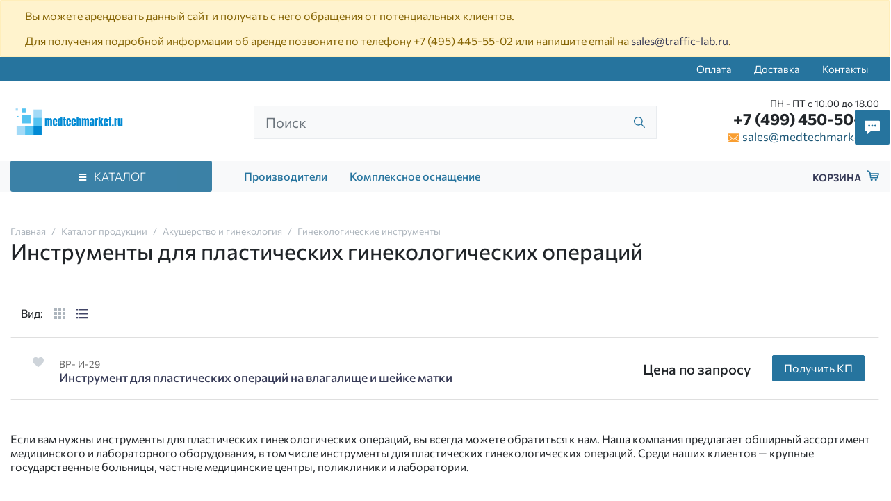

--- FILE ---
content_type: text/html;charset=UTF-8
request_url: https://medtechmarket.ru/catalog/ginekologiya/dlya-plastiki/
body_size: 8058
content:
<!DOCTYPE html>
<html lang="ru">
<head><meta http-equiv="content-Type" content="text/html; charset=utf-8"><meta http-equiv="X-UA-Compatible" content="IE=edge"><meta name="viewport" content="width=device-width, initial-scale=1, shrink-to-fit=no"><base href="https://medtechmarket.ru/"><meta name="format-detection" content="telephone=no"><link rel="preload" href="/assets/i/svg/loading.svg" as="image" type="image/svg+xml"><meta name="yandex-verification" content="d7745445d2692918"><meta name="google-site-verification" content="N_xy6Y4H5hfHf6Uk3w-52u_em4EWfi5nV9ijG2EfPp4"><title>Инструменты для пластических гинекологических операций - купить в Москве</title><link rel="icon" href="favicon.ico" type="image/x-icon"><script src="//api-maps.yandex.ru/2.1/?lang=ru_RU&amp;apikey=88ce803a-7941-4282-b7ff-d5a664bace0b" type="text/javascript"></script><link rel="stylesheet" type="text/css" href="/assets/dist/main.css"></head><body class="" data-near_city=""><!--noindex--><div class="alert alert-warning mb-0 " role="alert"><div class="container"><p>Вы можете арендовать данный сайт и получать с него обращения от потенциальных клиентов.</p>
<p>Для получения подробной информации об аренде позвоните по телефону <a href="tel:+74954455502">+7 (495) 445-55-02</a> или напишите email на <a href="mailto:sales@traffic-lab.ru">sales@traffic-lab.ru</a>.</p></div></div><!--/noindex--><div class="site-wrap"><div class="sidebar" id="sidebar"><div class="section section--sidebar-logo"><div class="container-fluid"><div class="row pt-2 pb-2"><div class="col"><div class="logo logo--header"><a href="/" class="logo__link"><picture><source media="(max-width: 991px)" srcset=""></source><img src="/zadmin_data/element.image/21.png"></picture></a></div></div></div></div></div><div class="section position-relative section--sidebar-mombenu" data-item="mobmenu"><div class="row pt-2 pb-2 mb-3 mt-3 no-gutters"><div class="col "><ul class="mobmenu mobmenu--toplevel"><li class="mobmenu-item  mobmenu-item--submenu mobmenu-item--cat"><a href="" class="mobmenu-link" data-toggle="mobmenu-forward"><span class="mobmenu-link-text">Каталог продукции</span><span class="icon "><svg role="img"><use xmlns:xlink="https://www.w3.org/1999/xlink" xlink:href="/assets/dist/i/svg/sprite.svg#arrow-right"></use></svg></span></a><ul class="mobmenu"><li class="mobmenu-item mobmenu-item--back"><div class="mobmenu-link" data-toggle="mobmenu-back"><span class="icon "><svg role="img"><use xmlns:xlink="https://www.w3.org/1999/xlink" xlink:href="/assets/dist/i/svg/sprite.svg#arrow-left"></use></svg></span><span class="mobmenu-link-text">Назад</span></div></li><li class="mobmenu-item mobmenu-item--current mobmenu-item--submenu "><a href="/catalog/ginekologiya/" class="mobmenu-link"><span class="mobmenu-link-text">Акушерство и гинекология</span></a><ul class="mobmenu"><li class="mobmenu-item mobmenu-item--back"><div class="mobmenu-link" data-toggle="mobmenu-back"><span class="icon "><svg role="img"><use xmlns:xlink="https://www.w3.org/1999/xlink" xlink:href="/assets/dist/i/svg/sprite.svg#arrow-left"></use></svg></span><span class="mobmenu-link-text">Назад</span></div></li><li class="mobmenu-item mobmenu-item--title"><a href="/catalog/ginekologiya/" class="mobmenu-link"><span class="mobmenu-link-text">Акушерство и гинекология</span></a></li><li class="mobmenu-item"><a href="/vendors/" class="mobmenu-link"><span class="mobmenu-link-text">Производители</span></a></li><li class="mobmenu-item"><a href="/kompleksnoe-osnashenie/" class="mobmenu-link"><span class="mobmenu-link-text">Комплексное оснащение</span></a></li></ul></li><li class="mobmenu-item  mobmenu-item--submenu "><a href="/catalog/rentgen-uz-diagnostika/" class="mobmenu-link"><span class="mobmenu-link-text">Рентген и УЗ диагностика</span></a><ul class="mobmenu"><li class="mobmenu-item mobmenu-item--back"><div class="mobmenu-link" data-toggle="mobmenu-back"><span class="icon "><svg role="img"><use xmlns:xlink="https://www.w3.org/1999/xlink" xlink:href="/assets/dist/i/svg/sprite.svg#arrow-left"></use></svg></span><span class="mobmenu-link-text">Назад</span></div></li><li class="mobmenu-item mobmenu-item--title"><a href="/catalog/rentgen-uz-diagnostika/" class="mobmenu-link"><span class="mobmenu-link-text">Рентген и УЗ диагностика</span></a></li><li class="mobmenu-item"><a href="/vendors/" class="mobmenu-link"><span class="mobmenu-link-text">Производители</span></a></li><li class="mobmenu-item"><a href="/kompleksnoe-osnashenie/" class="mobmenu-link"><span class="mobmenu-link-text">Комплексное оснащение</span></a></li></ul></li><li class="mobmenu-item  mobmenu-item--submenu "><a href="/catalog/laboratoriya/" class="mobmenu-link"><span class="mobmenu-link-text">Лаборатория</span></a><ul class="mobmenu"><li class="mobmenu-item mobmenu-item--back"><div class="mobmenu-link" data-toggle="mobmenu-back"><span class="icon "><svg role="img"><use xmlns:xlink="https://www.w3.org/1999/xlink" xlink:href="/assets/dist/i/svg/sprite.svg#arrow-left"></use></svg></span><span class="mobmenu-link-text">Назад</span></div></li><li class="mobmenu-item mobmenu-item--title"><a href="/catalog/laboratoriya/" class="mobmenu-link"><span class="mobmenu-link-text">Лаборатория</span></a></li><li class="mobmenu-item"><a href="/vendors/" class="mobmenu-link"><span class="mobmenu-link-text">Производители</span></a></li><li class="mobmenu-item"><a href="/kompleksnoe-osnashenie/" class="mobmenu-link"><span class="mobmenu-link-text">Комплексное оснащение</span></a></li></ul></li><li class="mobmenu-item  mobmenu-item--submenu "><a href="/catalog/diagnostika/" class="mobmenu-link"><span class="mobmenu-link-text">Диагностика</span></a><ul class="mobmenu"><li class="mobmenu-item mobmenu-item--back"><div class="mobmenu-link" data-toggle="mobmenu-back"><span class="icon "><svg role="img"><use xmlns:xlink="https://www.w3.org/1999/xlink" xlink:href="/assets/dist/i/svg/sprite.svg#arrow-left"></use></svg></span><span class="mobmenu-link-text">Назад</span></div></li><li class="mobmenu-item mobmenu-item--title"><a href="/catalog/diagnostika/" class="mobmenu-link"><span class="mobmenu-link-text">Диагностика</span></a></li><li class="mobmenu-item"><a href="/vendors/" class="mobmenu-link"><span class="mobmenu-link-text">Производители</span></a></li><li class="mobmenu-item"><a href="/kompleksnoe-osnashenie/" class="mobmenu-link"><span class="mobmenu-link-text">Комплексное оснащение</span></a></li></ul></li><li class="mobmenu-item  mobmenu-item--submenu "><a href="/catalog/terapiya-statsionar/" class="mobmenu-link"><span class="mobmenu-link-text">Терапия и стационар</span></a><ul class="mobmenu"><li class="mobmenu-item mobmenu-item--back"><div class="mobmenu-link" data-toggle="mobmenu-back"><span class="icon "><svg role="img"><use xmlns:xlink="https://www.w3.org/1999/xlink" xlink:href="/assets/dist/i/svg/sprite.svg#arrow-left"></use></svg></span><span class="mobmenu-link-text">Назад</span></div></li><li class="mobmenu-item mobmenu-item--title"><a href="/catalog/terapiya-statsionar/" class="mobmenu-link"><span class="mobmenu-link-text">Терапия и стационар</span></a></li><li class="mobmenu-item"><a href="/vendors/" class="mobmenu-link"><span class="mobmenu-link-text">Производители</span></a></li><li class="mobmenu-item"><a href="/kompleksnoe-osnashenie/" class="mobmenu-link"><span class="mobmenu-link-text">Комплексное оснащение</span></a></li></ul></li><li class="mobmenu-item  mobmenu-item--submenu "><a href="/catalog/reabilitatsiya/" class="mobmenu-link"><span class="mobmenu-link-text">Реабилитация</span></a><ul class="mobmenu"><li class="mobmenu-item mobmenu-item--back"><div class="mobmenu-link" data-toggle="mobmenu-back"><span class="icon "><svg role="img"><use xmlns:xlink="https://www.w3.org/1999/xlink" xlink:href="/assets/dist/i/svg/sprite.svg#arrow-left"></use></svg></span><span class="mobmenu-link-text">Назад</span></div></li><li class="mobmenu-item mobmenu-item--title"><a href="/catalog/reabilitatsiya/" class="mobmenu-link"><span class="mobmenu-link-text">Реабилитация</span></a></li><li class="mobmenu-item"><a href="/vendors/" class="mobmenu-link"><span class="mobmenu-link-text">Производители</span></a></li><li class="mobmenu-item"><a href="/kompleksnoe-osnashenie/" class="mobmenu-link"><span class="mobmenu-link-text">Комплексное оснащение</span></a></li></ul></li><li class="mobmenu-item  mobmenu-item--submenu "><a href="/catalog/oftalmologiya/" class="mobmenu-link"><span class="mobmenu-link-text">Офтальмология</span></a><ul class="mobmenu"><li class="mobmenu-item mobmenu-item--back"><div class="mobmenu-link" data-toggle="mobmenu-back"><span class="icon "><svg role="img"><use xmlns:xlink="https://www.w3.org/1999/xlink" xlink:href="/assets/dist/i/svg/sprite.svg#arrow-left"></use></svg></span><span class="mobmenu-link-text">Назад</span></div></li><li class="mobmenu-item mobmenu-item--title"><a href="/catalog/oftalmologiya/" class="mobmenu-link"><span class="mobmenu-link-text">Офтальмология</span></a></li><li class="mobmenu-item"><a href="/vendors/" class="mobmenu-link"><span class="mobmenu-link-text">Производители</span></a></li><li class="mobmenu-item"><a href="/kompleksnoe-osnashenie/" class="mobmenu-link"><span class="mobmenu-link-text">Комплексное оснащение</span></a></li></ul></li><li class="mobmenu-item  mobmenu-item--submenu "><a href="/catalog/otorinolaringologiya/" class="mobmenu-link"><span class="mobmenu-link-text">Оториноларингология</span></a><ul class="mobmenu"><li class="mobmenu-item mobmenu-item--back"><div class="mobmenu-link" data-toggle="mobmenu-back"><span class="icon "><svg role="img"><use xmlns:xlink="https://www.w3.org/1999/xlink" xlink:href="/assets/dist/i/svg/sprite.svg#arrow-left"></use></svg></span><span class="mobmenu-link-text">Назад</span></div></li><li class="mobmenu-item mobmenu-item--title"><a href="/catalog/otorinolaringologiya/" class="mobmenu-link"><span class="mobmenu-link-text">Оториноларингология</span></a></li><li class="mobmenu-item"><a href="/vendors/" class="mobmenu-link"><span class="mobmenu-link-text">Производители</span></a></li><li class="mobmenu-item"><a href="/kompleksnoe-osnashenie/" class="mobmenu-link"><span class="mobmenu-link-text">Комплексное оснащение</span></a></li></ul></li><li class="mobmenu-item  mobmenu-item--submenu "><a href="/catalog/endoskopiya-laparoskopiya/" class="mobmenu-link"><span class="mobmenu-link-text">Эндоскопия и лапароскопия</span></a><ul class="mobmenu"><li class="mobmenu-item mobmenu-item--back"><div class="mobmenu-link" data-toggle="mobmenu-back"><span class="icon "><svg role="img"><use xmlns:xlink="https://www.w3.org/1999/xlink" xlink:href="/assets/dist/i/svg/sprite.svg#arrow-left"></use></svg></span><span class="mobmenu-link-text">Назад</span></div></li><li class="mobmenu-item mobmenu-item--title"><a href="/catalog/endoskopiya-laparoskopiya/" class="mobmenu-link"><span class="mobmenu-link-text">Эндоскопия и лапароскопия</span></a></li><li class="mobmenu-item"><a href="/vendors/" class="mobmenu-link"><span class="mobmenu-link-text">Производители</span></a></li><li class="mobmenu-item"><a href="/kompleksnoe-osnashenie/" class="mobmenu-link"><span class="mobmenu-link-text">Комплексное оснащение</span></a></li></ul></li><li class="mobmenu-item  mobmenu-item--submenu "><a href="/catalog/reanimaciya/" class="mobmenu-link"><span class="mobmenu-link-text">Медицина катастроф, реанимация и интенсивная терапия</span></a><ul class="mobmenu"><li class="mobmenu-item mobmenu-item--back"><div class="mobmenu-link" data-toggle="mobmenu-back"><span class="icon "><svg role="img"><use xmlns:xlink="https://www.w3.org/1999/xlink" xlink:href="/assets/dist/i/svg/sprite.svg#arrow-left"></use></svg></span><span class="mobmenu-link-text">Назад</span></div></li><li class="mobmenu-item mobmenu-item--title"><a href="/catalog/reanimaciya/" class="mobmenu-link"><span class="mobmenu-link-text">Медицина катастроф, реанимация и интенсивная терапия</span></a></li><li class="mobmenu-item"><a href="/vendors/" class="mobmenu-link"><span class="mobmenu-link-text">Производители</span></a></li><li class="mobmenu-item"><a href="/kompleksnoe-osnashenie/" class="mobmenu-link"><span class="mobmenu-link-text">Комплексное оснащение</span></a></li></ul></li><li class="mobmenu-item  mobmenu-item--submenu "><a href="/catalog/sterilizaciya-dezinfekciya/" class="mobmenu-link"><span class="mobmenu-link-text">Стерилизация, дезинфекция, утилизация</span></a><ul class="mobmenu"><li class="mobmenu-item mobmenu-item--back"><div class="mobmenu-link" data-toggle="mobmenu-back"><span class="icon "><svg role="img"><use xmlns:xlink="https://www.w3.org/1999/xlink" xlink:href="/assets/dist/i/svg/sprite.svg#arrow-left"></use></svg></span><span class="mobmenu-link-text">Назад</span></div></li><li class="mobmenu-item mobmenu-item--title"><a href="/catalog/sterilizaciya-dezinfekciya/" class="mobmenu-link"><span class="mobmenu-link-text">Стерилизация, дезинфекция, утилизация</span></a></li><li class="mobmenu-item"><a href="/vendors/" class="mobmenu-link"><span class="mobmenu-link-text">Производители</span></a></li><li class="mobmenu-item"><a href="/kompleksnoe-osnashenie/" class="mobmenu-link"><span class="mobmenu-link-text">Комплексное оснащение</span></a></li></ul></li><li class="mobmenu-item  mobmenu-item--submenu "><a href="/catalog/fizioterapiya-kosmetologiya/" class="mobmenu-link"><span class="mobmenu-link-text">Физиотерапия, косметология, бальнеология</span></a><ul class="mobmenu"><li class="mobmenu-item mobmenu-item--back"><div class="mobmenu-link" data-toggle="mobmenu-back"><span class="icon "><svg role="img"><use xmlns:xlink="https://www.w3.org/1999/xlink" xlink:href="/assets/dist/i/svg/sprite.svg#arrow-left"></use></svg></span><span class="mobmenu-link-text">Назад</span></div></li><li class="mobmenu-item mobmenu-item--title"><a href="/catalog/fizioterapiya-kosmetologiya/" class="mobmenu-link"><span class="mobmenu-link-text">Физиотерапия, косметология, бальнеология</span></a></li><li class="mobmenu-item"><a href="/vendors/" class="mobmenu-link"><span class="mobmenu-link-text">Производители</span></a></li><li class="mobmenu-item"><a href="/kompleksnoe-osnashenie/" class="mobmenu-link"><span class="mobmenu-link-text">Комплексное оснащение</span></a></li></ul></li><li class="mobmenu-item  mobmenu-item--submenu "><a href="/catalog/stomatologiya/" class="mobmenu-link"><span class="mobmenu-link-text">Стоматология</span></a><ul class="mobmenu"><li class="mobmenu-item mobmenu-item--back"><div class="mobmenu-link" data-toggle="mobmenu-back"><span class="icon "><svg role="img"><use xmlns:xlink="https://www.w3.org/1999/xlink" xlink:href="/assets/dist/i/svg/sprite.svg#arrow-left"></use></svg></span><span class="mobmenu-link-text">Назад</span></div></li><li class="mobmenu-item mobmenu-item--title"><a href="/catalog/stomatologiya/" class="mobmenu-link"><span class="mobmenu-link-text">Стоматология</span></a></li><li class="mobmenu-item"><a href="/vendors/" class="mobmenu-link"><span class="mobmenu-link-text">Производители</span></a></li><li class="mobmenu-item"><a href="/kompleksnoe-osnashenie/" class="mobmenu-link"><span class="mobmenu-link-text">Комплексное оснащение</span></a></li></ul></li><li class="mobmenu-item  mobmenu-item--submenu "><a href="/catalog/hirurgiya/" class="mobmenu-link"><span class="mobmenu-link-text">Хирургия</span></a><ul class="mobmenu"><li class="mobmenu-item mobmenu-item--back"><div class="mobmenu-link" data-toggle="mobmenu-back"><span class="icon "><svg role="img"><use xmlns:xlink="https://www.w3.org/1999/xlink" xlink:href="/assets/dist/i/svg/sprite.svg#arrow-left"></use></svg></span><span class="mobmenu-link-text">Назад</span></div></li><li class="mobmenu-item mobmenu-item--title"><a href="/catalog/hirurgiya/" class="mobmenu-link"><span class="mobmenu-link-text">Хирургия</span></a></li><li class="mobmenu-item"><a href="/vendors/" class="mobmenu-link"><span class="mobmenu-link-text">Производители</span></a></li><li class="mobmenu-item"><a href="/kompleksnoe-osnashenie/" class="mobmenu-link"><span class="mobmenu-link-text">Комплексное оснащение</span></a></li></ul></li><li class="mobmenu-item"><a href="/vendors/" class="mobmenu-link"><span class="mobmenu-link-text">Производители</span></a></li><li class="mobmenu-item"><a href="/kompleksnoe-osnashenie/" class="mobmenu-link"><span class="mobmenu-link-text">Комплексное оснащение</span></a></li></ul></li><li class="mobmenu-item"><a href="/vendors/" class="mobmenu-link"><span class="mobmenu-link-text">Производители</span></a></li><li class="mobmenu-item"><a href="/kompleksnoe-osnashenie/" class="mobmenu-link"><span class="mobmenu-link-text">Комплексное оснащение</span></a></li><li class="mobmenu-item  "><a href="/pay/" class="mobmenu-link"><span class="mobmenu-link-text">Оплата</span></a><ul class="mobmenu"><li class="mobmenu-item"><a href="/vendors/" class="mobmenu-link"><span class="mobmenu-link-text">Производители</span></a></li><li class="mobmenu-item"><a href="/kompleksnoe-osnashenie/" class="mobmenu-link"><span class="mobmenu-link-text">Комплексное оснащение</span></a></li></ul></li><li class="mobmenu-item  "><a href="/delivery/" class="mobmenu-link"><span class="mobmenu-link-text">Доставка</span></a><ul class="mobmenu"><li class="mobmenu-item"><a href="/vendors/" class="mobmenu-link"><span class="mobmenu-link-text">Производители</span></a></li><li class="mobmenu-item"><a href="/kompleksnoe-osnashenie/" class="mobmenu-link"><span class="mobmenu-link-text">Комплексное оснащение</span></a></li></ul></li><li class="mobmenu-item  "><a href="/contacts/" class="mobmenu-link"><span class="mobmenu-link-text">Контакты</span></a><ul class="mobmenu"><li class="mobmenu-item"><a href="/vendors/" class="mobmenu-link"><span class="mobmenu-link-text">Производители</span></a></li><li class="mobmenu-item"><a href="/kompleksnoe-osnashenie/" class="mobmenu-link"><span class="mobmenu-link-text">Комплексное оснащение</span></a></li></ul></li></ul></div></div></div><div class="section section--sidebar-contacts"><div class="container-fluid"><div class="row pt-2 pb-2"><div class="col"><div class="d-flex mb-3"><div class="item pr-2 d-flex align-items-center text-color2"><span class="icon "><svg role="img"><use xmlns:xlink="https://www.w3.org/1999/xlink" xlink:href="/assets/dist/i/svg/sprite.svg#phone2"></use></svg></span></div><div class="item"><div class="phone phone--sidebar"><a href="tel:+74994505056" class="phone__link">+7 (499) 450-50-56</a></div></div></div><div class="d-flex mb-3"><div class="item pr-2 d-flex text-color2"><span class="icon text-color2 mt-1"><svg role="img"><use xmlns:xlink="https://www.w3.org/1999/xlink" xlink:href="/assets/dist/i/svg/sprite.svg#place"></use></svg></span></div><div class="item"><div class="address address--sidebar"><div class="font-weight-bold"></div><p>Москва, 8-я улица Текстильщиков, 11, стр. 2</p></div></div></div><div class="d-flex"><div class="item pr-2 d-flex align-items-center text-color2"><span class="icon "><svg role="img"><use xmlns:xlink="https://www.w3.org/1999/xlink" xlink:href="/assets/dist/i/svg/sprite.svg#email"></use></svg></span></div><div class="item"><a href="mailto:sales@medtechmarket.ru" class="">sales@medtechmarket.ru</a></div></div></div></div></div></div></div><!--noindex--><div class="sidebar-overlay" title="Скрыть панель"></div><!--/noindex--><header class="page-header"><div class="page-header__topmenu d-none d-md-block"><div class="container"><div class="row"><div class="col-auto ml-auto"><ul class="nav nav--topmenu"><li class="nav-item"><a class="nav-link py-2" href="/pay/">Оплата</a></li><li class="nav-item"><a class="nav-link py-2" href="/delivery/">Доставка</a></li><li class="nav-item"><a class="nav-link py-2" href="/contacts/">Контакты</a></li></ul></div></div></div></div><div class="page-header__top py-4"><div class="container"><div class="row align-items-center d-flex justify-content-between"><div class="col-auto col-lg-4 col-xl-3"><div class="logo logo--header"><a href="/" class="logo__link"><picture><source media="(max-width: 991px)" srcset=""></source><img src="/zadmin_data/element.image/21.png"></picture></a></div></div><div class="col-auto ml-auto pl-0 d-lg-none"><a href="mailto:sales@medtechmarket.ru"><span class="icon text-color5 h4 mb-0"><svg role="img"><use xmlns:xlink="https://www.w3.org/1999/xlink" xlink:href="/assets/dist/i/svg/sprite.svg#email"></use></svg></span></a></div><!--noindex--><div class="col-auto ml-3 px-0 d-flex align-items-center d-lg-none"><a href="tel:+74994505056"><span class="icon text-success h5 mb-0"><svg role="img"><use xmlns:xlink="https://www.w3.org/1999/xlink" xlink:href="/assets/dist/i/svg/sprite.svg#phone2"></use></svg></span></a></div><div class="col-auto"><button class="sidebar-toggle" data-toggle="sidebar" data-target="#sidebar" aria-expanded="false"><span class="sr-only">Показать меню</span><span class="icon-bar"></span><span class="icon-bar"></span><span class="icon-bar"></span></button></div><!--/noindex--><div class="col-12 col-lg d-lg-block" data-toggle-item="search-header"><div class="search search--header"><form action="/search/" method="get" autocomplete="off" class="row"><div class="col flex-grow-1 mb-md-0 d-flex align-items-center flex-wrap"><input type="search" class="form-control form-control-lg rounded-0 form-control--search spattern" placeholder="Поиск" value="" name="spattern" data-toggle="search" autocomplete="off"><span class="icon "><svg role="img"><use xmlns:xlink="https://www.w3.org/1999/xlink" xlink:href="/assets/dist/i/svg/sprite.svg#search"></use></svg></span><div class="autocomplete-place"></div></div></form></div></div><div class="col-lg-auto col-xl-3 d-none d-lg-block text-right"><div class="row no-gutters d-flex flex-nowrap"><div class="col"><div class="schedule schedule--header">ПН - ПТ с 10.00 до 18.00</div><div class="phone phone--header"><a href="tel:+74994505056" class="phone__link">+7 (499) 450-50-56</a></div><div class="email email--header"><span class="icon text-color6 mr-1"><svg role="img"><use xmlns:xlink="https://www.w3.org/1999/xlink" xlink:href="/assets/dist/i/svg/sprite.svg#email"></use></svg></span><a href="mailto:sales@medtechmarket.ru">sales@medtechmarket.ru</a></div></div></div></div></div></div></div><div class="section section--topcat d-none d-md-block"><div class="container position-relative"><div class="row align-items-center"><div class="col-lg-3 bigmenu-col"><div class="btn btn-color2 d-flex align-items-center justify-content-center btn--bigmenu" id="bigmenu-trigger"><span class="icon mr-2"><svg role="img"><use xmlns:xlink="https://www.w3.org/1999/xlink" xlink:href="/assets/dist/i/svg/sprite.svg#menu"></use></svg></span><span class="btn__text">
                                Каталог
                            </span></div><div class="bigmenu"><ul class="items items--bigmenu"><li class="item  "><a href="/catalog/ginekologiya/" class="item__link"><span class="item__link-name">Акушерство и гинекология</span></a></li><li class="item  "><a href="/catalog/rentgen-uz-diagnostika/" class="item__link"><span class="item__link-name">Рентген и УЗ диагностика</span></a></li><li class="item  "><a href="/catalog/laboratoriya/" class="item__link"><span class="item__link-name">Лаборатория</span></a></li><li class="item  "><a href="/catalog/diagnostika/" class="item__link"><span class="item__link-name">Диагностика</span></a></li><li class="item  "><a href="/catalog/terapiya-statsionar/" class="item__link"><span class="item__link-name">Терапия и стационар</span></a></li><li class="item  "><a href="/catalog/reabilitatsiya/" class="item__link"><span class="item__link-name">Реабилитация</span></a></li><li class="item  "><a href="/catalog/oftalmologiya/" class="item__link"><span class="item__link-name">Офтальмология</span></a></li><li class="item  "><a href="/catalog/otorinolaringologiya/" class="item__link"><span class="item__link-name">Оториноларингология</span></a></li><li class="item  "><a href="/catalog/endoskopiya-laparoskopiya/" class="item__link"><span class="item__link-name">Эндоскопия и лапароскопия</span></a></li><li class="item  "><a href="/catalog/reanimaciya/" class="item__link"><span class="item__link-name">Медицина катастроф, реанимация и интенсивная терапия</span></a></li><li class="item  "><a href="/catalog/sterilizaciya-dezinfekciya/" class="item__link"><span class="item__link-name">Стерилизация, дезинфекция, утилизация</span></a></li><li class="item  "><a href="/catalog/fizioterapiya-kosmetologiya/" class="item__link"><span class="item__link-name">Физиотерапия, косметология, бальнеология</span></a></li><li class="item  "><a href="/catalog/stomatologiya/" class="item__link"><span class="item__link-name">Стоматология</span></a></li><li class="item  "><a href="/catalog/hirurgiya/" class="item__link"><span class="item__link-name">Хирургия</span></a></li></ul></div></div><div class="col-lg-7 d-none d-lg-block"><ul class="items items--header-bottom-menu d-flex align-items-center"><li class="item px-3"><a href="/vendors/" class="item__link">Производители</a></li><li class="item px-3"><a href="/kompleksnoe-osnashenie/" class="item__link">Комплексное оснащение</a></li></ul></div><div class="col-auto ml-auto justify-content-end d-none d-lg-block"><a class="basket basket--empty" href="/basket/" rel="nofollow" data-item="basket" title="Корзина"><span class="basket-text">Корзина</span><span class="basket-icon"><span class="icon "><svg role="img"><use xmlns:xlink="https://www.w3.org/1999/xlink" xlink:href="/assets/dist/i/svg/sprite.svg#basket"></use></svg></span><span class="basket-amount" data-basket-amount="">0</span></span></a></div></div></div></div></header><div class="page-content"><div class="py-md-3"><div class="container"><div class="row"><div class="col"><nav aria-label="breadcrumb" class="breadcrumbs "><ol class="breadcrumb"><li class="breadcrumb-item"><a href="/" title="Главная">Главная</a></li><li class="breadcrumb-item"><a href="/catalog/" title="Каталог продукции">Каталог продукции</a></li><li class="breadcrumb-item"><a href="/catalog/ginekologiya/" title="Акушерство и гинекология">Акушерство и гинекология</a></li><li class="breadcrumb-item"><a href="/catalog/ginekologiya/instrumenty/" title="Гинекологические инструменты">Гинекологические инструменты</a></li></ol><h1 class="mt-1 page-title h2">Инструменты для пластических гинекологических операций</h1></nav></div></div></div></div><form class="filter_form" method="get" novalidate="novalidate"><input type="hidden" name="action" value="get_good_list_content"><input type="hidden" name="pagenum" value="1"><input type="hidden" name="order_by_field" value="popularity"><input type="hidden" name="order_by_dir" value="desc"><input type="hidden" name="page_type" value=""><input type="hidden" name="mode_id" value="48225"><input type="hidden" name="view" value="full"><input type="hidden" name="_csrf_hash" value="8176fa7836da5f5e61ab492f15e30775"></form><div class="container mb-5"><div class="row"><div class="col"><div class="catalogue_good_list mt-5 mt-md-n2 catalogue_good_list--list"><div class="row mt-5 d-none d-md-block"><div class="col"></div></div><div class="col-xs col-md-auto"><div class="cat-view d-none d-md-flex mb-4" data-toggle="cat-view"><div class="cat-view__caption">Вид:</div><div class="cat-view__items"><div class="cat-view__item" data-item="grid" title="Сетка"><span class="icon "><svg role="img"><use xmlns:xlink="https://www.w3.org/1999/xlink" xlink:href="/assets/dist/i/svg/sprite.svg#grid"></use></svg></span></div><div class="cat-view__item cat-view__item--active" data-item="list" title="Список"><span class="icon "><svg role="img"><use xmlns:xlink="https://www.w3.org/1999/xlink" xlink:href="/assets/dist/i/svg/sprite.svg#list"></use></svg></span></div></div></div></div><div class="filter-tags mt-3 mt-lg-5"></div><div class="cat-goods"><div class="row row-cols-1 row-cols-md-3 row-cols-xl-4"><div class="col col--card mb-4"><div class="card h-100 card--good p-0 "><a href="/products/15952-instrument-dlya-plasticheskih-operacij/" class="card-img"><img src="/assets/i/noimage.gif"></a><div class="card-body px-4"><button class="btn btn--card-favorite" title="Добавить в избранное" data-in-favorites="0" data-action="add_to_favorites" data-good-id="15952"><span class="icon "><svg role="img"><use xmlns:xlink="https://www.w3.org/1999/xlink" xlink:href="/assets/dist/i/svg/sprite.svg#heart"></use></svg></span></button><div class="card-body-content"><a href="/products/15952-instrument-dlya-plasticheskih-operacij/" class="card__title mr-2"><span class="card__title-pre">ВР- И-29</span><span class="card__title-name">Инструмент для пластических операций на влагалище и шейке матки</span></a></div></div><div class="card-footer bg-light"><div class="row align-items-center justify-content-between flex-grow-1 row--footer"><div class="col-auto col-md-12 col--card-price"><div class="h5 text-center m-0 text-nowrap price-card-text">Цена по запросу <span style="font-size:larger"></span></div></div><div class="col-auto col-md-12 col--card-btn"><button type="button" class="btn--card-buy btn btn-block btn-color2 rounded-sm text-white py-2 px-3 d-inline-flex align-items-center justify-content-center" data-toggle="modal" data-prop-good="Инструмент для пластических операций на влагалище и шейке матки" data-title="Получить КП на «Инструмент для пластических операций на влагалище и шейке матки»" data-target="#modal-card-order">Получить КП</button></div></div></div></div></div></div></div></div></div></div></div><div class="container"><div class="row"><div class="col-md-12"><p>Если вам нужны инструменты для пластических гинекологических операций, вы всегда можете обратиться к нам. Наша компания предлагает обширный ассортимент медицинского и лабораторного оборудования, в том числе инструменты для пластических гинекологических операций. Среди наших клиентов — крупные государственные больницы, частные медицинские центры, поликлиники и лаборатории.</p>
<p> </p>
<p>Преимущества нашей компании</p>
<ul> <li>большой выбор оборудования от российских и иностранных производителей;</li> <li>доставка по Москве и в любую точку России;</li> <li>полный пакет документов для бюджетных организаций;</li> <li>гарантийное и послегарантийное обслуживание сложного оборудования;</li> <li>доступные цены;</li> <li>скидки для оптовых и постоянных покупателей.</li></ul></div></div></div></div><div class="section section--cta mb-0"><div class="container"><div class="row"><div class="col"><div class="bottom-cta">
                        Нужна помощь? <button class="btn--action-cta" data-toggle="modal" title="Задать вопрос" data-title="Задать вопрос" data-target="#bottom-cta"><span class="btn__text">Задайте свой вопрос</span></button></div></div></div></div></div><div class="section section--bigmap d-none d-md-block"><div class="bigmap"><div class="bigmap__content d-none d-md-flex"><div class="container"><div class="row"><div class="col-md-5 col-lg-4 col-xl-3 p-0 pb-5 ml-lg-2 bg-white  bigmap__block"><div class="border-bottom py-4 px-5 mb-4"><div class="h4 mb-0">Наши контакты</div></div><div class="px-5"><div class="d-flex mb-3"><div class="item pr-2 d-flex text-color2"><span class="icon "><svg role="img"><use xmlns:xlink="https://www.w3.org/1999/xlink" xlink:href="/assets/dist/i/svg/sprite.svg#place"></use></svg></span></div><div class="item"><div class="address address--map"><div class="font-weight-bold"></div><p>Москва, 8-я улица Текстильщиков, 11, стр. 2</p></div></div></div><div class="d-flex mb-3"><div class="item pr-2 d-flex align-items-center text-color2"><span class="icon "><svg role="img"><use xmlns:xlink="https://www.w3.org/1999/xlink" xlink:href="/assets/dist/i/svg/sprite.svg#phone2"></use></svg></span></div><div class="item"><div class="phone phone--map"><a href="tel:+74994505056" class="phone__link">+7 (499) 450-50-56</a></div></div></div><div class="d-flex mb-3"><div class="item pr-2 d-flex align-items-center text-color2"><span class="icon "><svg role="img"><use xmlns:xlink="https://www.w3.org/1999/xlink" xlink:href="/assets/dist/i/svg/sprite.svg#email"></use></svg></span></div><div class="item"><a href="mailto:sales@medtechmarket.ru">sales@medtechmarket.ru</a></div></div><button type="button" class="btn btn-block rounded-0 py-2 btn-outline-color1  btn--map text-nowrap mt-4" data-toggle="modal" title="Задать вопрос" data-title="Задать вопрос" data-target="#bigmap-form">Задать вопрос</button></div></div></div></div></div><div class="bigmap__map d-none d-md-block" id="bigmap-map" data-map="" data-icon_content="" data-name="" data-zoom="15" data-address="Москва, 8-я улица Текстильщиков, 11, стр. 2" data-coordinates="55.665802, 37.741549" data-noscroll="true"></div></div><a href="/contacts/" class="stretched-link d-md-none"></a></div><footer class="page-footer text-white"><div class="page-footer-top py-md-5"><div class="container"><div class="row"><div class="col-md-5"><div class="row"><div class="col"><div class="schedule schedule--header mt-4 mt-md-0">ПН - ПТ с 10.00 до 18.00</div><div class="phone phone--footer"><a href="tel:+74994505056" class="phone__link">+7 (499) 450-50-56</a></div><div class="phone__callback x-calltouch-widget invisible">Заказать обратный звонок</div><div class="email mt-4"><span class="icon mr-2 text-color2"><svg role="img"><use xmlns:xlink="https://www.w3.org/1999/xlink" xlink:href="/assets/dist/i/svg/sprite.svg#email"></use></svg></span><a href="mailto:sales@medtechmarket.ru" class="text-reset">sales@medtechmarket.ru</a></div></div></div><div class="row mt-5"><div class="col"><div class="h4">Наши офисы</div><ul class="items irems--regions"><li class="item mb-1"><span class="font-weight-bold">Медтехмаркет</span>,<span class="ml-2">8-я улица Текстильщиков, 11, стр. 2</span>,<span class="ml-2">+7 (499) 450-50-56</span></li></ul></div></div><div class="row"><div class="col"><a href="/contacts/" class="text-white">Все филиалы</a></div></div></div><div class="col-md-3 mt-3 mt-md-0"><div class="h4">Клиентам</div><ul class="nav nav--footer-cat flex-column"></ul><ul class="nav nav--footer-cat flex-column"><li class="nav-item"><a class="nav-link" href="/pay/">Оплата</a></li><li class="nav-item"><a class="nav-link" href="/delivery/">Доставка</a></li><li class="nav-item"><a class="nav-link" href="/contacts/">Контакты</a></li><li class="nav-item"><a class="nav-link" href="/sitemap/">Карта сайта</a></li></ul></div></div></div></div><div class="page-footer-bottom py-4 mb-5 mb-lg-0"><div class="container"><div class="row align-items-center d-flex"><div class="col order-lg-1"><div class="alert text-white alert--footer small mb-0" role="alert"><div class="row"><div class="col-auto"><span class="icon display-4 icon--footer-info"><svg role="img"><use xmlns:xlink="https://www.w3.org/1999/xlink" xlink:href="/assets/dist/i/svg/sprite.svg#info"></use></svg></span></div><div class="col"><p>Обращаем Ваше внимание на то, что информация на данном сайте носит исключительно уведомительный и информационный характер и не является публичной офертой (определяемой в соответствии с статьей 435 и статьей 437 Гражданского кодекса РФ). Наличие и стоимость представленных на сайте товаров уточняйте по телефонам отдела продаж, представленным в разделе "<a href="/contacts/">Контакты</a>" настоящего ресурса.</p></div></div></div></div><div class="col-lg-auto col-xl-3 text-center text-md-left mt-3 order-lg-0"><div class="tl" title="Traffic Lab: Лаборатория интернет-маркетинга"><a href="https://traffic-lab.ru" class="tl__logo-link"><img src="/zadmin_data/element.image/51.png" alt="Лабораторияинтернет-маркетинга"></a><div class="tl__text"><p>Лаборатория<br>интернет-маркетинга</p></div></div></div></div></div></div></footer><div class="bottom-panel"><a href="/catalog/" class="bottom-panel-item"><span class="icon "><svg role="img"><use xmlns:xlink="https://www.w3.org/1999/xlink" xlink:href="/assets/dist/i/svg/sprite.svg#home"></use></svg></span><div class="bottom-panel-item-name">Каталог</div></a><div class="bottom-panel-item" data-toggle="modal" title="Поиск" data-title="Поиск" data-target="#search"><span class="icon "><svg role="img"><use xmlns:xlink="https://www.w3.org/1999/xlink" xlink:href="/assets/dist/i/svg/sprite.svg#search"></use></svg></span><div class="bottom-panel-item-name">Поиск</div></div><a href="/favorites/" class="bottom-panel-item"><div class="icon "><span class="icon "><svg role="img"><use xmlns:xlink="https://www.w3.org/1999/xlink" xlink:href="/assets/dist/i/svg/sprite.svg#heart2"></use></svg></span><span class="favorites-amount d-none" data-favorites-amount="">0</span></div><div class="bottom-panel-item-name">Избранное</div></a><a href="/basket/" rel="nofollow" class="bottom-panel-item bottom-panel-item--basket basket--empty" data-item="basket"><div class="icon "><span class="icon "><svg role="img"><use xmlns:xlink="https://www.w3.org/1999/xlink" xlink:href="/assets/dist/i/svg/sprite.svg#basket"></use></svg></span><span class="basket-amount" data-basket-amount="">0</span></div><div class="bottom-panel-item-name">Корзина</div></a><a href="/contacts/" class="bottom-panel-item"><span class="icon "><svg role="img"><use xmlns:xlink="https://www.w3.org/1999/xlink" xlink:href="/assets/dist/i/svg/sprite.svg#info"></use></svg></span><div class="bottom-panel-item-name">Контакты</div></a></div></div><div class="modal fade " id="search" tabindex="-1" role="dialog" aria-labelledby="searchLabel" aria-hidden="true"><div class="modal-dialog modal-dialog-scrollable modal-dialog-centered " role="document"><div class="modal-content"><div class="modal-header"><h5 class="modal-title font-weight-bold" id="searchLabel"></h5><button type="button" class="close" data-dismiss="modal" aria-label="Close"><span aria-hidden="true">×</span></button></div><div class="modal-body"><div class="container"><div class="search search--header mt-0 pt-0"><form action="/search/" method="get" autocomplete="off" class="row"><div class="col flex-grow-1 mb-md-0 p-0"><input type="search" class="form-control rounded-0 form-control--search spattern" placeholder="Поиск" value="" name="spattern" data-toggle="search" data-place="#autocomplete-place"><div class="autocomplete-place"></div></div><div class="col flex-grow-0 d-none d-md-block"><button type="submit" class="btn btn-color1 rounded-sm font-weight-light btn-lg">Найти</button></div></form></div></div></div></div></div></div><div class="modal fade " id="modal-footer-regions" tabindex="-1" role="dialog" aria-labelledby="modal-footer-regionsLabel" aria-hidden="true"><div class="modal-dialog modal-dialog-scrollable modal-dialog-centered " role="document"><div class="modal-content"><div class="modal-header"><h5 class="modal-title font-weight-bold" id="modal-footer-regionsLabel"></h5><button type="button" class="close" data-dismiss="modal" aria-label="Close"><span aria-hidden="true">×</span></button></div><div class="modal-body"><ul class="items irems--modal-regions"><li class="item mb-2"><a href="/contacts/moscow/" class="font-weight-bold">Медтехмаркет</a>,<span class="ml-2">8-я улица Текстильщиков, 11, стр. 2</span>,<span class="ml-2">+7 (499) 450-50-56</span></li></ul></div></div></div></div><!--noindex--><div class="modal fade " id="sticky-form" tabindex="-1" role="dialog" aria-labelledby="sticky-formLabel" aria-hidden="true"><div class="modal-dialog modal-dialog-scrollable modal-dialog-centered " role="document"><div class="modal-content"><div class="modal-header"><h5 class="modal-title font-weight-bold" id="sticky-formLabel"></h5><button type="button" class="close" data-dismiss="modal" aria-label="Close"><span aria-hidden="true">×</span></button></div><div class="modal-body"><div class="row mb-3"><div class="col"><p>Менеджеры компании с радостью ответят на ваши вопросы и подготовят индивидуальное коммерческое предложение.
                        </p></div></div><form id="form_manager_632" class="form form-manager-plugin " data-site_form_id="632" enctype="multipart/form-data" method="POST" novalidate="novalidate"><div class="form-group form-group--input"><input type="text" class="form-control" name="input_1653638353427" value="" placeholder="Имя*" required=""></div><div class="form-group form-group--input"><input type="tel" class="form-control" name="input_1653638353428" placeholder="Телефон*" required=""></div><div class="form-group form-group--input"><input type="email" class="form-control" name="input_1653638353429" placeholder="Почта"></div><div class="form-group form-group--textarea"><textarea class="form-control" rows="3" name="textarea_1653638353430" placeholder="Вопрос" required=""></textarea></div><div class="form-group form-group--button"><input type="submit" class="btn btn-primary" name="submit" value="Отправить"></div></form><div class="row mt-3"><div class="col">
                        Нажимая кнопку «Отправить» вы даете своё согласие на обработку персональных данных.
                    </div></div></div></div></div></div><!--/noindex--><!--noindex--><div class="modal fade " id="bigmap-form" tabindex="-1" role="dialog" aria-labelledby="bigmap-formLabel" aria-hidden="true"><div class="modal-dialog modal-dialog-scrollable modal-dialog-centered " role="document"><div class="modal-content"><div class="modal-header"><h5 class="modal-title font-weight-bold" id="bigmap-formLabel"></h5><button type="button" class="close" data-dismiss="modal" aria-label="Close"><span aria-hidden="true">×</span></button></div><div class="modal-body"><div class="row mb-3"><div class="col"><p>Менеджеры компании с радостью ответят на ваши вопросы и подготовят индивидуальное коммерческое предложение.
                        </p></div></div><form id="form_manager_631" class="form form-manager-plugin " data-site_form_id="631" enctype="multipart/form-data" method="POST" novalidate="novalidate"><div class="form-group form-group--input"><input type="text" class="form-control" name="input_1653638014113" value="" placeholder="Имя*" required=""></div><div class="form-group form-group--input"><input type="tel" class="form-control" name="input_1653638014114" placeholder="Телефон*" required=""></div><div class="form-group form-group--input"><input type="email" class="form-control" name="input_1653638014115" placeholder="Почта"></div><div class="form-group form-group--textarea"><textarea class="form-control" rows="3" name="textarea_1653638014116" placeholder="Вопрос" required=""></textarea></div><div class="form-group form-group--button"><input type="submit" class="btn btn-primary" name="submit" value="Отправить"></div></form><div class="row mt-3"><div class="col">
                        Нажимая кнопку «Отправить» вы даете своё согласие на обработку персональных данных.
                    </div></div></div></div></div></div><!--/noindex--><!--noindex--><div class="modal fade " id="bottom-cta" tabindex="-1" role="dialog" aria-labelledby="bottom-ctaLabel" aria-hidden="true"><div class="modal-dialog modal-dialog-scrollable modal-dialog-centered " role="document"><div class="modal-content"><div class="modal-header"><h5 class="modal-title font-weight-bold" id="bottom-ctaLabel"></h5><button type="button" class="close" data-dismiss="modal" aria-label="Close"><span aria-hidden="true">×</span></button></div><div class="modal-body"><div class="row mb-3"><div class="col"><p>Менеджеры компании с радостью ответят на ваши вопросы и подготовят индивидуальное коммерческое предложение.
                        </p></div></div><form id="form_manager_631" class="form form-manager-plugin " data-site_form_id="631" enctype="multipart/form-data" method="POST" novalidate="novalidate"><div class="form-group form-group--input"><input type="text" class="form-control" name="input_1653638014113" value="" placeholder="Имя*" required=""></div><div class="form-group form-group--input"><input type="tel" class="form-control" name="input_1653638014114" placeholder="Телефон*" required=""></div><div class="form-group form-group--input"><input type="email" class="form-control" name="input_1653638014115" placeholder="Почта"></div><div class="form-group form-group--textarea"><textarea class="form-control" rows="3" name="textarea_1653638014116" placeholder="Вопрос" required=""></textarea></div><div class="form-group form-group--button"><input type="submit" class="btn btn-primary" name="submit" value="Отправить"></div></form><div class="row mt-3"><div class="col">
                        Нажимая кнопку «Отправить» вы даете своё согласие на обработку персональных данных.
                    </div></div></div></div></div></div><!--/noindex--><!--noindex--><div class="modal fade " id="modal-card-order" tabindex="-1" role="dialog" aria-labelledby="modal-card-orderLabel" aria-hidden="true"><div class="modal-dialog modal-dialog-scrollable modal-dialog-centered " role="document"><div class="modal-content"><div class="modal-header"><h5 class="modal-title font-weight-bold" id="modal-card-orderLabel"></h5><button type="button" class="close" data-dismiss="modal" aria-label="Close"><span aria-hidden="true">×</span></button></div><div class="modal-body"><form id="form_manager_633" class="form form-manager-plugin " data-site_form_id="633" enctype="multipart/form-data" method="POST" novalidate="novalidate"><div class="form-group form-group--input"><input type="text" class="form-control" name="input_1653638788487" value="" placeholder="Компания"></div><div class="form-group form-group--input"><input type="text" class="form-control" name="input_1653638788488" value="" placeholder="Имя*" required=""></div><div class="form-group form-group--input"><input type="tel" class="form-control" name="input_1653638788489" placeholder="Телефон*" required=""></div><div class="form-group form-group--input"><input type="email" class="form-control" name="input_1653638788490" placeholder="Почта*" required=""></div><div class="form-group form-group--textarea"><textarea class="form-control" rows="3" name="textarea_1653638788491" placeholder="Комментарий"></textarea></div><div class="form-group form-group--button"><input type="submit" class="btn btn-primary" name="submit" value="Отправить"></div></form><div class="row mt-3"><div class="col">
                        Нажимая кнопку «Отправить» вы даете своё согласие на обработку персональных данных.
                    </div></div></div></div></div></div><!--/noindex--><!--noindex--><div class="modal fade " id="modal-review" tabindex="-1" role="dialog" aria-labelledby="modal-reviewLabel" aria-hidden="true"><div class="modal-dialog modal-dialog-scrollable modal-dialog-centered " role="document"><div class="modal-content"><div class="modal-header"><h5 class="modal-title font-weight-bold" id="modal-reviewLabel"></h5><button type="button" class="close" data-dismiss="modal" aria-label="Close"><span aria-hidden="true">×</span></button></div><div class="modal-body"><div class="row mt-3"><div class="col">
                        Нажимая кнопку «Отправить» вы даете своё согласие на обработку персональных данных.
                    </div></div></div></div></div></div><!--/noindex--><!--noindex--><div class="modal fade " id="modal-manager-login" tabindex="-1" role="dialog" aria-labelledby="modal-manager-loginLabel" aria-hidden="true"><div class="modal-dialog modal-dialog-scrollable modal-dialog-centered " role="document"><div class="modal-content"><div class="modal-header"><h5 class="modal-title font-weight-bold" id="modal-manager-loginLabel"></h5><button type="button" class="close" data-dismiss="modal" aria-label="Close"><span aria-hidden="true">×</span></button></div><div class="modal-body"><form id="login_form" method="post" novalidate="novalidate" action="action.php"><input type="hidden" name="action" value="login"><input type="hidden" name="_csrf_hash" value="8176fa7836da5f5e61ab492f15e30775"><div class="form-group"><label for="login">Логин</label><input type="text" class="form-control form-control-lg" name="login" id="login" aria-describedby="loginHelp"></div><div class="form-group"><label for="password">Пароль</label><input type="password" class="form-control form-control-lg rounded-sm" name="password" id="password" aria-describedby="passwordHelp"></div><button type="submit" class="btn btn-gradient btn-lg">Войти</button></form></div></div></div></div><!--/noindex--><!--noindex--><div class="modal fade " id="modal-sale" tabindex="-1" role="dialog" aria-labelledby="modal-saleLabel" aria-hidden="true"><div class="modal-dialog modal-dialog-scrollable modal-dialog-centered " role="document"><div class="modal-content"><div class="modal-header"><h5 class="modal-title font-weight-bold" id="modal-saleLabel"></h5><button type="button" class="close" data-dismiss="modal" aria-label="Close"><span aria-hidden="true">×</span></button></div><div class="modal-body"><form id="form_manager_627" class="form form-manager-plugin " data-site_form_id="627" enctype="multipart/form-data" method="POST" novalidate="novalidate"><div class="form-group form-group--input"><input type="text" class="form-control" name="input_1651139358345" value="" placeholder="Имя*" required=""></div><div class="form-group form-group--input"><input type="tel" class="form-control" name="input_1651139358346" placeholder="Телефон*" required=""></div><div class="form-group form-group--input"><input type="email" class="form-control" name="input_1651139358347" placeholder="Почта*" required=""></div><div class="form-group form-group--input form-group--hidden"><input type="hidden" class="form-control" name="good" value=""></div><div class="form-group form-group--button"><input type="submit" class="btn btn-primary" name="submit" value="Отправить"></div></form><div class="row mt-3"><div class="col">
                        Нажимая кнопку «Отправить» вы даете своё согласие на обработку персональных данных.
                    </div></div></div></div></div></div><!--/noindex--><button type="button" class="btn btn--sticky-form text-nowrap d-none d-md-flex" data-toggle="modal" title="Задать вопрос" data-title="Задать вопрос" data-target="#sticky-form"><span class="icon "><svg role="img"><use xmlns:xlink="https://www.w3.org/1999/xlink" xlink:href="/assets/dist/i/svg/sprite.svg#chat"></use></svg></span></button><a href="/favorites/" class="fav-sticky" title="Товары в избранном"><span class="fav-sticky__icon"><span class="icon "><svg role="img"><use xmlns:xlink="https://www.w3.org/1999/xlink" xlink:href="/assets/dist/i/svg/sprite.svg#heart1"></use></svg></span></span><span class="fav-sticky__amount" data-favorites-amount="">0</span></a><div class="scrolltop invisible" data-toggle="scrolltop" title="Наверх"><span class="icon "><svg role="img"><use xmlns:xlink="https://www.w3.org/1999/xlink" xlink:href="/assets/dist/i/svg/sprite.svg#arrow-top"></use></svg></span></div><script src="/assets/dist/main.js"></script><script src="/dataman/assets/libraries/vendor/jquery-validation/dist/jquery.validate.min.js"></script><script src="/assets/js/jquery.form.min.js"></script><script src="/assets/js/form_manager.min.js"></script><script type="text/javascript">
		   (function(m,e,t,r,i,k,a){m[i]=m[i]||function(){(m[i].a=m[i].a||[]).push(arguments)};
		   m[i].l=1*new Date();k=e.createElement(t),a=e.getElementsByTagName(t)[0],k.async=1,k.src=r,a.parentNode.insertBefore(k,a)})
		   (window, document, "script", "https://mc.yandex.ru/metrika/tag.js", "ym");
		
		   ym(25589585, "init", {
		        clickmap:true,
		        trackLinks:true,
		        accurateTrackBounce:true,
		        webvisor:true
		   });
		</script><noscript><div><img src="https://mc.yandex.ru/watch/25589585" style="position:absolute; left:-9999px;" alt=""></div></noscript></body>
</html>

--- FILE ---
content_type: image/svg+xml
request_url: https://medtechmarket.ru/assets/dist/i/svg/sprite.svg
body_size: 120905
content:
<svg xmlns="http://www.w3.org/2000/svg" style="position:absolute; width: 0; height: 0"><symbol viewBox="0 0 491.996 491.996" id="arrow-down"><path d="M484.132 124.986l-16.116-16.228c-5.072-5.068-11.82-7.86-19.032-7.86-7.208 0-13.964 2.792-19.036 7.86l-183.84 183.848L62.056 108.554c-5.064-5.068-11.82-7.856-19.028-7.856s-13.968 2.788-19.036 7.856l-16.12 16.128c-10.496 10.488-10.496 27.572 0 38.06l219.136 219.924c5.064 5.064 11.812 8.632 19.084 8.632h.084c7.212 0 13.96-3.572 19.024-8.632l218.932-219.328c5.072-5.064 7.856-12.016 7.864-19.224 0-7.212-2.792-14.068-7.864-19.128z"></path></symbol><symbol viewBox="0 0 48 48" id="arrow-left"><path d="M12 24L31 5h5L17 24l19 20h-5L12 24z"></path></symbol><symbol viewBox="0 0 48 48" id="arrow-right"><path d="M36 24L17 5h-5l19 19-19 20h5l19-20z"></path></symbol><symbol viewBox="0 0 48 48" id="arrow-top"><path d="M42.5 31.89l-.614 2.61L24 16.72 6.114 34.5 5.5 31.89 24 13.5l18.5 18.39z"></path></symbol><symbol viewBox="0 0 2138.327 2138.327" id="basket"><path d="M1032.925 1852.654c0 98.076-79.506 177.583-177.583 177.583S677.76 1950.73 677.76 1852.654s79.506-177.583 177.583-177.583 177.582 79.507 177.582 177.583zm541.462-177.582c-98.076 0-177.583 79.507-177.583 177.583s79.507 177.583 177.583 177.583 177.583-79.507 177.583-177.583c-.001-98.077-79.507-177.583-177.583-177.583zm551.232-833.649l-218.512 649.464s-18.088 96.383-110.247 96.383H693.471c-109.982 0-114.604-120.809-114.604-120.809S461.624 596.637 455.814 544.088s-73.013-91.498-73.013-91.498L93.651 317.522c-158.306-82.784-86.349-240.298 0-204.121 366.652 172.961 536.973 258.122 547.932 326.25 11.091 68.26 30.367 232.64 30.367 232.64v1.056c2.245-.66 3.829-1.056 3.829-1.056h1351.477c163.191 0 98.363 169.397 98.363 169.132zm-316.084 361.635l-2.245.132H737.57L759.619 1378h997.896l52.02-174.942zm104.173-352.524H693.339l23.502 186.825h1141.678l55.189-186.825z"></path></symbol><symbol viewBox="0 0 330 330" id="bookmark"><path d="M265 0H65c-8.284 0-15 6.716-15 15v300a15 15 0 0 0 24.37 11.713L165 254.21l90.63 72.503a14.989 14.989 0 0 0 9.372 3.287A14.999 14.999 0 0 0 280 315V15c0-8.284-6.716-15-15-15zm-15 283.79l-75.63-60.503c-2.739-2.191-6.055-3.287-9.37-3.287s-6.631 1.096-9.37 3.287L80 283.79V30h170v253.79z"></path></symbol><symbol viewBox="0 0 512 512" id="box"><path d="M472.916 224h-24.909a24.534 24.534 0 0 0-23.417-18H398v-65.024a6.86 6.86 0 0 0-3.346-6.062L207.077 26.572a6.927 6.927 0 0 0-6.962 0L12.48 134.914A6.981 6.981 0 0 0 9 140.976v216.685a7 7 0 0 0 3.5 6.062l187.654 108.342a7 7 0 0 0 3.5.938 7.361 7.361 0 0 0 3.6-.938L306 415.108v41.174A29.642 29.642 0 0 0 335.891 486h137.025A29.807 29.807 0 0 0 503 456.282v-202.1A30.2 30.2 0 0 0 472.916 224zm-48.077-4A10.161 10.161 0 0 1 435 230.161v.678A10.161 10.161 0 0 1 424.839 241h-40.678A10.161 10.161 0 0 1 374 230.839v-.678A10.161 10.161 0 0 1 384.161 220zM203.654 40.717l77.974 45.018-173.642 100.252-77.973-45.018zM197 453.878L23 353.619V153.085l174 100.259zm6.654-212.658l-81.668-47.151L295.628 93.818l81.672 47.151zM306 254.182v144.761l-95 54.935V253.344l173-100.259V206h.217a24.533 24.533 0 0 0-23.417 18h-24.909A30.037 30.037 0 0 0 306 254.182zm183 202.1A15.793 15.793 0 0 1 472.916 472H335.891A15.628 15.628 0 0 1 320 456.282v-202.1A16.022 16.022 0 0 1 335.891 238h25.182a23.944 23.944 0 0 0 23.144 17h40.373a23.942 23.942 0 0 0 23.143-17h25.183A16.186 16.186 0 0 1 489 254.182z"></path><path d="M343.949 325h7.327a7 7 0 1 0 0-14H351v-19h19.307a6.739 6.739 0 0 0 6.655 4.727 7.019 7.019 0 0 0 7.038-6.984v-4.71a7.093 7.093 0 0 0-7.076-7.033h-32.975a6.985 6.985 0 0 0-6.949 7.033v32.975a6.95 6.95 0 0 0 6.949 6.992zM344 389h33a7 7 0 0 0 7-7v-33a7 7 0 0 0-7-7h-33a7 7 0 0 0-7 7v33a7 7 0 0 0 7 7zm7-33h19v19h-19zM351.277 439H351v-19h18.929a7.037 7.037 0 0 0 14.071.014v-6.745a7.3 7.3 0 0 0-7.076-7.269h-32.975a7.191 7.191 0 0 0-6.949 7.269v32.975a6.752 6.752 0 0 0 6.949 6.756h7.328a7 7 0 1 0 0-14z"></path><path d="M393.041 286.592l-20.5 20.5-6.236-6.237a7 7 0 1 0-9.9 9.9l11.187 11.186a7 7 0 0 0 9.9 0l25.452-25.452a7 7 0 0 0-9.9-9.9zM393.041 415.841l-20.5 20.5-6.236-6.237a7 7 0 1 0-9.9 9.9l11.187 11.186a7 7 0 0 0 9.9 0l25.452-25.452a7 7 0 0 0-9.9-9.9zM464.857 295h-43.966a7 7 0 0 0 0 14h43.966a7 7 0 0 0 0-14zM464.857 359h-43.966a7 7 0 0 0 0 14h43.966a7 7 0 0 0 0-14zM464.857 423h-43.966a7 7 0 0 0 0 14h43.966a7 7 0 0 0 0-14z"></path></symbol><symbol viewBox="0 0 512 512" id="brands"><path d="M499.1 186.205l-25.765-22.266a7.65 7.65 0 0 0-10.792.787 7.65 7.65 0 0 0 .787 10.792l25.763 22.266c9.184 7.937 10.198 21.866 2.262 31.05L324.008 422.47a7.652 7.652 0 0 0 11.579 10.008L502.933 238.84c13.455-15.568 11.735-39.181-3.833-52.635zM453.741 147.003L334.557 44.002c-7.542-6.518-17.172-9.705-27.112-8.985-9.942.723-19.006 5.276-25.524 12.817l-11.356 13.14a7.652 7.652 0 0 0 .786 10.793 7.65 7.65 0 0 0 10.793-.786l11.356-13.14a21.873 21.873 0 0 1 15.057-7.561c5.865-.431 11.544 1.455 15.993 5.3l119.184 103.001a7.62 7.62 0 0 0 5 1.863 7.654 7.654 0 0 0 5.007-13.441z"></path><path d="M381.099 119.952L174.911 50.794c-19.511-6.544-40.704 4.005-47.247 23.513l-2.72 8.109a7.652 7.652 0 0 0 14.51 4.866l2.72-8.109c3.86-11.509 16.361-17.732 27.871-13.871l206.189 69.157c11.509 3.861 17.731 16.363 13.871 27.871l-95.933 286.02a7.653 7.653 0 0 0 14.51 4.867l95.933-286.019c6.542-19.507-4.006-40.703-23.516-47.246z"></path><path d="M254.795 100.769H37.318C16.741 100.769 0 117.509 0 138.086v301.679c0 20.577 16.741 37.318 37.318 37.318h217.478c20.577 0 37.318-16.741 37.318-37.318V138.086c-.001-20.577-16.741-37.317-37.319-37.317zm22.014 338.996c0 12.139-9.876 22.014-22.014 22.014H37.318c-12.139 0-22.014-9.876-22.014-22.014V138.086c0-12.139 9.876-22.014 22.014-22.014h217.478c12.139 0 22.014 9.876 22.014 22.014v301.679z"></path><path d="M258.778 311.96H33.336a7.652 7.652 0 0 0 0 15.304h225.443a7.652 7.652 0 1 0-.001-15.304zM223.106 355.718h-94.754a7.652 7.652 0 0 0 0 15.304h94.754a7.652 7.652 0 0 0 0-15.304zM102.845 355.718H69.006a7.652 7.652 0 0 0 0 15.304h33.839a7.652 7.652 0 0 0 0-15.304zM223.106 384.969h-154.1a7.652 7.652 0 0 0 0 15.304h154.1a7.652 7.652 0 0 0 0-15.304zM223.106 414.219h-154.1a7.652 7.652 0 0 0 0 15.304h154.1a7.652 7.652 0 0 0 0-15.304zM230.156 189.552a7.649 7.649 0 0 0-6.176-5.207l-49.103-7.135-21.959-44.495a7.653 7.653 0 0 0-13.724 0l-21.96 44.495-49.103 7.135a7.652 7.652 0 0 0-4.24 13.05l35.532 34.634-8.388 48.906a7.652 7.652 0 0 0 11.102 8.066l43.919-23.091 43.919 23.091a7.652 7.652 0 0 0 11.102-8.066l-8.388-48.906 35.531-34.634a7.652 7.652 0 0 0 1.936-7.843zm-51.029 34.327a7.65 7.65 0 0 0-2.201 6.773l6.447 37.589-33.757-17.748a7.656 7.656 0 0 0-7.121 0l-33.757 17.748 6.447-37.589a7.653 7.653 0 0 0-2.201-6.773l-27.309-26.62 37.741-5.485a7.65 7.65 0 0 0 5.761-4.186l16.878-34.2 16.878 34.2a7.651 7.651 0 0 0 5.761 4.186l37.742 5.485-27.309 26.62z"></path></symbol><symbol viewBox="0 0 512 512" id="bus"><path d="M157.152 315.119c-24.262 0-44 19.738-44 44s19.738 44 44 44 44-19.738 44-44-19.738-44-44-44zm0 68c-13.233 0-24-10.767-24-24s10.767-24 24-24 24 10.767 24 24-10.767 24-24 24z"></path><path d="M457.251 108.884H406c-5.523 0-10 4.477-10 10s4.477 10 10 10h51.251c15.991 0 29.484 10.86 33.515 25.59H406c-5.523 0-10 4.477-10 10v89.915c0 5.523 4.477 10 10 10h86v84.914h-29.342c-4.474-19.549-21.996-34.183-42.882-34.183s-38.408 14.633-42.882 34.183H376V164.562c0-5.523-4.477-10-10-10h-80c-5.523 0-10 4.477-10 10v80.322H90.333c-5.523 0-10 4.477-10 10s4.477 10 10 10H276v84.417h-51c-5.523 0-10 4.477-10 10s4.477 10 10 10h151.978c4.608 19.366 22.041 33.817 42.798 33.817s38.19-14.451 42.798-33.817H502c5.523 0 10-4.477 10-10V163.633c0-30.189-24.56-54.749-54.749-54.749zM356 251.973h-6.321c-5.523 0-10 4.477-10 10s4.477 10 10 10H356v77.328h-60V174.562h60v77.411zm63.775 131.146c-13.233 0-24-10.767-24-24s10.767-24 24-24 24 10.767 24 24-10.766 24-24 24zM492 244.388h-76v-69.915h76v69.915z"></path><path d="M373.07 111.811c-1.86-1.86-4.44-2.93-7.07-2.93s-5.21 1.07-7.07 2.93c-1.86 1.86-2.93 4.44-2.93 7.07s1.07 5.21 2.93 7.07c1.86 1.86 4.44 2.93 7.07 2.93s5.21-1.07 7.07-2.93 2.93-4.44 2.93-7.07-1.07-5.21-2.93-7.07zM326 108.884H54.749c-27.414 0-50.183 20.255-54.137 46.585A9.944 9.944 0 0 0 0 158.884v200.417c0 5.523 4.477 10 10 10h75.278c5.523 0 10-4.477 10-10s-4.477-9.999-10-9.999H20V224.884h34c5.523 0 10-4.477 10-10v-56c0-5.523-4.477-10-10-10H23.294c5.558-11.806 17.564-20 31.454-20H326c5.523 0 10-4.477 10-10s-4.477-10-10-10zm-282 60v36H20v-36h24z"></path><path d="M61.07 247.811c-1.86-1.86-4.44-2.93-7.07-2.93s-5.21 1.07-7.07 2.93-2.93 4.44-2.93 7.07c0 2.64 1.07 5.21 2.93 7.07 1.86 1.87 4.44 2.93 7.07 2.93s5.21-1.06 7.07-2.93c1.86-1.86 2.93-4.44 2.93-7.07s-1.07-5.21-2.93-7.07zM246 148.884h-56c-5.523 0-10 4.477-10 10v56c0 5.523 4.477 10 10 10h56c5.523 0 10-4.477 10-10v-56c0-5.523-4.477-10-10-10zm-10 56h-36v-36h36v36zM150 148.884H94c-5.523 0-10 4.477-10 10v56c0 5.523 4.477 10 10 10h56c5.523 0 10-4.477 10-10v-56c0-5.523-4.477-10-10-10zm-10 56h-36v-36h36v36z"></path></symbol><symbol viewBox="0 0 512 512" id="bus2"><path d="M416 0H96C66.581 0 42.667 23.936 42.667 53.333V416c0 29.397 23.915 53.333 53.333 53.333h320c29.419 0 53.333-23.936 53.333-53.333V53.333C469.333 23.936 445.419 0 416 0zm32 416c0 17.643-14.357 32-32 32H96c-17.643 0-32-14.357-32-32V53.333c0-17.643 14.357-32 32-32h320c17.643 0 32 14.357 32 32V416z"></path><path d="M53.333 234.667H32c-5.867 0-10.667-4.779-10.667-10.667v-21.333c0-17.643 14.357-32 32-32C59.221 170.667 64 165.888 64 160s-4.779-10.667-10.667-10.667C23.915 149.333 0 173.269 0 202.667V224c0 17.643 14.357 32 32 32h21.333C59.221 256 64 251.221 64 245.333s-4.779-10.666-10.667-10.666zM458.667 149.333c-5.888 0-10.667 4.779-10.667 10.667s4.779 10.667 10.667 10.667c17.643 0 32 14.357 32 32V224c0 5.888-4.8 10.667-10.667 10.667h-21.333c-5.888 0-10.667 4.779-10.667 10.667S452.779 256 458.667 256H480c17.643 0 32-14.357 32-32v-21.333c0-29.398-23.915-53.334-53.333-53.334zM138.667 341.333c-17.643 0-32 14.357-32 32s14.357 32 32 32 32-14.357 32-32c0-17.642-14.358-32-32-32zm0 42.667C132.8 384 128 379.221 128 373.333s4.8-10.667 10.667-10.667 10.667 4.779 10.667 10.667c-.001 5.888-4.801 10.667-10.667 10.667zM373.333 341.333c-17.643 0-32 14.357-32 32s14.357 32 32 32 32-14.357 32-32c0-17.642-14.357-32-32-32zm0 42.667c-5.867 0-10.667-4.779-10.667-10.667s4.8-10.667 10.667-10.667S384 367.445 384 373.333 379.2 384 373.333 384zM181.333 448c-5.888 0-10.667 4.779-10.667 10.667V480c0 5.888-4.8 10.667-10.667 10.667h-42.667c-5.867 0-10.667-4.779-10.667-10.667v-21.333c0-5.888-4.779-10.667-10.667-10.667s-10.667 4.779-10.667 10.667V480c0 17.643 14.357 32 32 32H160c17.643 0 32-14.357 32-32v-21.333c0-5.888-4.779-10.667-10.667-10.667zM416 448c-5.888 0-10.667 4.779-10.667 10.667V480c0 5.888-4.8 10.667-10.667 10.667H352c-5.867 0-10.667-4.779-10.667-10.667v-21.333c0-5.888-4.779-10.667-10.667-10.667S320 452.779 320 458.667V480c0 17.643 14.357 32 32 32h42.667c17.643 0 32-14.357 32-32v-21.333c0-5.888-4.779-10.667-10.667-10.667zM373.333 42.667H138.667c-17.643 0-32 14.357-32 32s14.357 32 32 32h234.667c17.643 0 32-14.357 32-32-.001-17.643-14.358-32-32.001-32zm0 42.666H138.667C132.8 85.333 128 80.555 128 74.667S132.8 64 138.667 64h234.667C379.2 64 384 68.779 384 74.667s-4.8 10.666-10.667 10.666zM394.667 128H117.333c-17.643 0-32 14.357-32 32v106.667c0 17.643 14.357 32 32 32h277.333c17.643 0 32-14.357 32-32V160c.001-17.643-14.357-32-31.999-32zm10.666 138.667c0 5.888-4.8 10.667-10.667 10.667H117.333c-5.867 0-10.667-4.779-10.667-10.667V160c0-5.888 4.8-10.667 10.667-10.667h277.333c5.867 0 10.667 4.779 10.667 10.667v106.667z"></path></symbol><symbol viewBox="0 0 48 48" id="calculator"><path d="M12.112 36.223h6.31v2.666h-6.31v-2.667zm1.82-13.11v1.82h-1.82V27.6h1.82v1.823H16.6V27.6h1.823v-2.667H16.6v-1.82h-2.667zM29.58 31.11h6.31v2.667h-6.31V31.11zm0-4.22h6.31v2.666h-6.31V26.89zm6.02 13.143h-8.067a2.803 2.803 0 0 1-2.8-2.8v-13.8c0-1.543 1.256-2.8 2.8-2.8H35.6V23.3h-8.067a.134.134 0 0 0-.133.133v13.8c0 .074.06.134.133.134H35.6v2.666zm-1.067-22.7H13.467a2.803 2.803 0 0 1-2.8-2.8V9.467c0-1.544 1.256-2.8 2.8-2.8h21.066c1.544 0 2.8 1.256 2.8 2.8v5.066c0 1.544-1.256 2.8-2.8 2.8zm-21.066-8a.134.134 0 0 0-.134.134v5.066c0 .074.06.134.134.134h21.066c.074 0 .134-.06.134-.134V9.467a.134.134 0 0 0-.134-.134H13.467zM38.433 48H9.567A4.57 4.57 0 0 1 5 43.433V4.567A4.572 4.572 0 0 1 9.567 0h28.866C40.953 0 43 2.05 43 4.567v38.866A4.57 4.57 0 0 1 38.433 48zM9.567 2.667c-1.048 0-1.9.852-1.9 1.9v38.866c0 1.048.852 1.9 1.9 1.9h28.866c1.048 0 1.9-.852 1.9-1.9V4.567c0-1.048-.852-1.9-1.9-1.9H9.567z"></path></symbol><symbol viewBox="0 0 512 512" id="calendar"><path d="M452 40h-24V0h-40v40H124V0H84v40H60C26.916 40 0 66.916 0 100v352c0 33.084 26.916 60 60 60h392c33.084 0 60-26.916 60-60V100c0-33.084-26.916-60-60-60zm20 412c0 11.028-8.972 20-20 20H60c-11.028 0-20-8.972-20-20V188h432v264zm0-304H40v-48c0-11.028 8.972-20 20-20h24v40h40V80h264v40h40V80h24c11.028 0 20 8.972 20 20v48z"></path><path d="M76 230h40v40H76zM156 230h40v40h-40zM236 230h40v40h-40zM316 230h40v40h-40zM396 230h40v40h-40zM76 310h40v40H76zM156 310h40v40h-40zM236 310h40v40h-40zM316 310h40v40h-40zM76 390h40v40H76zM156 390h40v40h-40zM236 390h40v40h-40zM316 390h40v40h-40zM396 310h40v40h-40z"></path></symbol><symbol viewBox="0 0 511.998 511.998" id="carkey"><path d="M226.754 134.832l-54.839-54.84c-10.148-10.148-26.661-10.148-36.809 0l-21.701 21.701c-10.148 10.148-10.148 26.661 0 36.809l54.839 54.839c5.075 5.075 11.739 7.611 18.405 7.611 6.664 0 13.331-2.538 18.404-7.611l21.701-21.7c10.148-10.148 10.148-26.661 0-36.809zm-10.305 26.504l-21.701 21.7a11.382 11.382 0 0 1-8.099 3.355c-3.06 0-5.936-1.192-8.1-3.355l-54.839-54.839c-4.466-4.466-4.466-11.733 0-16.199l21.701-21.7a11.42 11.42 0 0 1 8.1-3.35c2.933 0 5.866 1.117 8.099 3.349l54.839 54.84a11.382 11.382 0 0 1 3.355 8.099c0 3.06-1.192 5.936-3.355 8.1zM160.299 201.287l-54.84-54.84c-10.148-10.148-26.66-10.148-36.808 0L46.95 168.148c-10.148 10.148-10.148 26.661 0 36.809l54.839 54.84c5.074 5.074 11.739 7.611 18.404 7.611 6.665 0 13.331-2.537 18.405-7.611l21.701-21.701c10.148-10.148 10.148-26.661 0-36.809zm-10.305 26.504l-21.701 21.7c-4.466 4.466-11.733 4.465-16.199 0l-54.839-54.84a11.382 11.382 0 0 1-3.355-8.099c0-3.059 1.191-5.936 3.355-8.099l21.701-21.701c2.233-2.233 5.166-3.349 8.099-3.349s5.866 1.116 8.099 3.349l54.84 54.84c4.466 4.466 4.466 11.733 0 16.199z"></path><path d="M497.046 169.167l-69.014-69.014a51.085 51.085 0 0 0-39.339-14.851 50.995 50.995 0 0 0-9.958 1.648c-11.823-9.02-26.12-17.263-41.773-23.974-23.273-9.979-46.941-15.475-66.648-15.475h-.008c-2.722 0-5.33.114-7.832.325-5.798-6.681-14.053-11.171-23.37-12.055l-66.574-6.319c-17.076-1.621-33.821 4.405-45.947 16.532l-69.659 69.659a7.286 7.286 0 1 0 10.305 10.305l69.659-69.659c9.043-9.043 21.532-13.539 34.265-12.329l66.574 6.319c9.918.942 17.8 8.824 18.742 18.742l3.568 37.594-.203-.181a113.918 113.918 0 0 1-3.303-3.067c-.233-.227-.465-.453-.695-.681a97.592 97.592 0 0 1-2.051-2.081 83.474 83.474 0 0 1-2.065-2.256 77.833 77.833 0 0 1-1.495-1.739c-.108-.129-.209-.257-.315-.386a66.798 66.798 0 0 1-1.099-1.376c-.148-.19-.298-.381-.442-.57a62.265 62.265 0 0 1-1.117-1.516c-.177-.249-.346-.495-.516-.742-.131-.191-.257-.38-.384-.569 4.161-8.667 2.679-19.386-4.495-26.56-9.08-9.08-23.855-9.081-32.937 0-9.081 9.081-9.081 23.856 0 32.937 4.54 4.54 10.505 6.81 16.468 6.81A23.32 23.32 0 0 0 236 102.081c2.087 2.837 4.494 5.699 7.226 8.57 5.292 5.562 11.614 10.98 18.723 16.118l.838 8.826a42.612 42.612 0 0 1-12.329 34.265l-117.66 117.66c-3.011 3.011-7.014 4.669-11.272 4.669s-8.261-1.658-11.272-4.669l-91.027-91.027c-3.011-3.011-4.669-7.014-4.669-11.272s1.658-8.261 4.669-11.272l14.341-14.341a7.286 7.286 0 1 0-10.305-10.305l-14.34 14.339c-11.897 11.897-11.897 31.256 0 43.154l91.027 91.027c5.763 5.763 13.426 8.938 21.577 8.938s15.814-3.174 21.577-8.938l117.66-117.66c11.516-11.517 17.517-27.201 16.705-43.372a214.793 214.793 0 0 0 22.92 11.476 220.142 220.142 0 0 0 13.596 5.303l-40.956 52.939c-14.004 18.1-14.055 43.101-1.057 61.185l-33.631 33.631c-3.784 3.785-5.365 9.37-4.126 14.577a.965.965 0 0 1-.254.898l-24.269 24.269a13.592 13.592 0 0 0-2.421 3.289l-13.664 26.027-24.523 12.677a13.665 13.665 0 0 0-5.993 6.162l-9.617 19.942-29.197 18.289a11.974 11.974 0 0 0-5.543 8.663l-4.241 33.138a11.938 11.938 0 0 0 3.424 10.026 11.928 11.928 0 0 0 8.472 3.523c.515 0 1.034-.033 1.555-.099l33.139-4.241a11.985 11.985 0 0 0 8.662-5.542l18.289-29.197 19.941-9.618a13.664 13.664 0 0 0 6.163-5.994l12.676-24.521 26.029-13.665a13.544 13.544 0 0 0 3.288-2.42l24.268-24.268a.947.947 0 0 1 .898-.254c5.209 1.238 10.794-.343 14.577-4.127l33.628-33.628c8.853 6.364 19.359 9.606 29.908 9.605 10.999 0 22.04-3.516 31.279-10.664l38.977-30.155a7.287 7.287 0 0 0-8.917-11.527l-38.977 30.155c-14.308 11.069-34.643 9.952-47.666-2.489-.011-.01-.02-.022-.03-.032l-.293-.277c-.095-.089-.191-.177-.283-.27l-45.876-45.876c-.091-.091-.178-.185-.266-.278l-.287-.303-.024-.023c-12.442-13.022-13.561-33.36-2.491-47.669l44.289-57.247c13.513 3.63 26.546 5.563 38.192 5.563h.008c3.463 0 6.751-.174 9.857-.514l58.166 58.166c4.216 4.215 9.753 6.323 15.29 6.323 5.537 0 11.074-2.108 15.29-6.323 8.431-8.431 8.431-22.148 0-30.579l-59.264-59.264c-4.084-4.084-9.514-6.333-15.29-6.333s-11.206 2.249-15.29 6.333a21.482 21.482 0 0 0-6.334 15.29c0 .769.046 1.531.125 2.286-.837.025-1.685.042-2.552.042h-.007c-8.717 0-18.365-1.228-28.467-3.56l24.507-31.678a36.488 36.488 0 0 1 26.54-14.085 36.477 36.477 0 0 1 28.11 10.611l69.014 69.014a36.492 36.492 0 0 1 10.611 28.11 36.486 36.486 0 0 1-14.085 26.54l-23.547 18.217a7.287 7.287 0 0 0 8.917 11.527l23.547-18.217a51.074 51.074 0 0 0 19.712-37.142 51.061 51.061 0 0 0-14.849-39.341zM225.389 90.074a8.664 8.664 0 0 1-6.164-2.553c-1.646-1.647-2.553-3.836-2.553-6.164s.907-4.517 2.553-6.163a8.664 8.664 0 0 1 6.164-2.553c.362 0 .719.03 1.073.073-.82 5.208-.029 10.825 2.307 16.681a8.704 8.704 0 0 1-3.38.679zm56.406 188.407l36.922 36.922-33.149 33.149a.965.965 0 0 1-.898.254c-5.206-1.238-10.792.342-14.577 4.127l-24.163 24.163-26.168 13.739a13.513 13.513 0 0 0-5.752 5.787l-12.667 24.505-19.9 9.598a13.556 13.556 0 0 0-5.608 5.022l-17.801 28.418-28.667 3.668 3.669-28.666 28.416-17.8a13.56 13.56 0 0 0 5.023-5.608l9.598-19.901 24.505-12.668a13.514 13.514 0 0 0 5.786-5.749l13.74-26.172 24.161-24.161c3.785-3.784 5.367-9.37 4.128-14.577a.95.95 0 0 1 .254-.898l33.148-33.152zm123.334-127.574l50.213 50.213c2.749 2.749 2.749 7.221 0 9.969-1.332 1.332-3.102 2.065-4.985 2.065s-3.653-.733-4.985-2.065l-51.949-51.949c4.828-2.078 8.767-4.835 11.706-8.233zm-19.02-9.05a7.003 7.003 0 0 1 4.985-2.065c1.247 0 2.441.328 3.495.932-2.052 2.727-5.664 4.878-10.535 6.324-.002-.069-.01-.137-.01-.207 0-1.883.733-3.653 2.065-4.984zm-34.559-36.844l-28.135 36.367a204.325 204.325 0 0 1-17.284-6.507c-11.029-4.729-21.282-10.237-30.313-16.217l-4.842-51.014a35.46 35.46 0 0 0-.989-5.566c.107 0 .211-.004.319-.004h.007c17.776 0 39.407 5.077 60.905 14.296 11.819 5.068 22.753 11.03 32.242 17.509a51.05 51.05 0 0 0-11.91 11.136z"></path></symbol><symbol viewBox="0 -51 512.00102 512" id="chart"><path d="M409.574 176.434V10.152C409.574 4.547 405.031 0 399.422 0h-81.793c-5.606 0-10.152 4.547-10.152 10.152v205.254c-14.547 16.59-24.477 37.317-27.774 60.164h-10.265V102.055c0-5.606-4.543-10.153-10.153-10.153h-81.793c-5.605 0-10.152 4.547-10.152 10.153v18.828c0 13.031 20.305 13.05 20.305 0v-8.676h61.492V275.57h-61.492v-73.75c0-13.035-20.305-13.054-20.305 0v73.75H129.3v-99.566c0-5.606-4.542-10.152-10.152-10.152H37.355c-5.605 0-10.152 4.546-10.152 10.152v99.566h-17.05C4.542 275.57 0 280.117 0 285.723v58.965c0 5.605 4.543 10.152 10.152 10.152h286.551c20.738 32.562 57.16 54.21 98.547 54.21 64.379 0 116.75-52.374 116.75-116.75 0-59.523-44.781-108.784-102.426-115.866zm-20.3-156.13v155.4c-22.833 1.16-43.95 8.905-61.493 21.37V20.304zM47.507 186.157H109v89.414H47.508zm231.055 109.719a116.033 116.033 0 0 0 7.847 38.66H20.305v-38.66zm116.687 92.871c-53.18 0-96.445-43.262-96.445-96.445 0-53.18 43.265-96.446 96.445-96.446s96.445 43.266 96.445 96.446c0 53.183-43.265 96.445-96.445 96.445zm0 0"></path><path d="M402.813 228.875c-3.95-4.402-11.172-4.398-15.118.008l-47.32 52.82c-5.66 6.32-1.016 16.926 7.563 16.926h14.078v46.262c0 5.605 4.546 10.152 10.152 10.152h46.18c5.605 0 10.148-4.547 10.148-10.152v-46.262h14.156c8.489 0 13.29-10.543 7.559-16.93zm15.535 49.453c-5.61 0-10.153 4.543-10.153 10.149v46.261H382.32v-46.261c0-5.606-4.547-10.149-10.152-10.149h-1.508l24.602-27.469 24.644 27.47zm0 0M169.05 167.078c5.196 7.727 17.59 4.656 18.544-4.637.926-9-10.07-14.52-16.801-8.617-3.773 3.313-4.527 9.078-1.742 13.254zm0 0"></path></symbol><symbol viewBox="0 0 48 48" id="chat"><path d="M29 20.5a2.5 2.5 0 1 1 5 0 2.5 2.5 0 0 1-5 0zm-7.5 0a2.5 2.5 0 1 1 5 0 2.5 2.5 0 0 1-5 0zm-7.5 0a2.5 2.5 0 1 1 5 0 2.5 2.5 0 0 1-5 0zM8 8a3 3 0 0 0-3 3v20a3 3 0 0 0 3 3h2a2 2 0 0 1 2 2v4c0 1.105.633 1.367 1.414.586l5.172-5.172C19.366 34.634 20.896 34 22 34h18a3 3 0 0 0 3-3V11a3 3 0 0 0-3-3H8z"></path></symbol><symbol viewBox="0 0 48 48" id="clock"><path d="M44.875 23.875c0-11.25-9-20.75-21-20.75-11.25 0-20.75 9-20.75 20.75 0 11.25 9 21 20.75 21 11.25 0 21-9 21-21zm-5 .25c0 9.5-7.5 15.75-16 15.75-9.75 0-15.75-7.5-15.75-16 0-9 6.5-15.75 16-15.75s15.75 7.25 15.75 16zM23 12a2 2 0 0 0-2 2v12c0 1.105.895 3 2 3h9c1.105 0 2-1.895 2-3a2 2 0 0 0-2-2h-6V14c0-1.105-1.895-2-3-2z"></path></symbol><symbol viewBox="0 0 48 48" id="close"><path d="M4.447-.5L0 4.04 19.55 24 0 43.96l4.447 4.54L24 28.543 43.553 48.5 48 43.96 28.45 24 48 4.04 43.553-.5 24 19.457 4.447-.5z"></path></symbol><symbol viewBox="0 0 48 48" id="coffee"><path d="M27.23 19c.49-.898.77-1.82.77-2.756 0-3.159-4.775-4.7-4.775-7.335 0-.975.425-1.775.775-2.909-2.208.583-3.95 2.792-3.95 5.135 0 4.026 4.692 4.06 4.692 7.068 0 .272-.061.522-.117.797h2.605zM19.98 19a2.8 2.8 0 0 0 .037-.447c0-1.9-3.259-2.826-3.259-4.4 0-.584.084-1.068.267-1.751-1.075.425-2.358 1.667-2.358 3.067 0 2.042 2.238 2.393 2.923 3.531h2.39zM33.175 34.69c-.717 0-1.3-.1-1.842-.35.334-.667.659-1.325.975-2.092a37.128 37.128 0 0 0 1.8-5.485 4.007 4.007 0 0 1 3.225 3.926c0 1.892-1.433 4.001-4.158 4.001zM9 21c-1.058 0-1 .337-1 1.97 0 1.634.642 5.11 2.358 9.253 1.717 4.143 3.7 5.968 5.1 7.185l.009-.017a2.37 2.37 0 0 0 1.6.609H25.6a2.37 2.37 0 0 0 1.6-.608l.008.016c.75-.65 1.667-1.483 2.617-2.742a7.73 7.73 0 0 0 1.283.417c.7.166 1.4.25 2.067.25 2 0 3.8-.767 5.067-2.15A6.765 6.765 0 0 0 40 30.663c0-3.242-2.333-5.951-5.408-6.543.05-.45.075-.834.075-1.15C34.667 21.337 34.058 21 33 21H9z"></path></symbol><symbol viewBox="0 0 512.003 512.003" id="cooperation"><path d="M509.605 171.075l-99.3-99.301a8.177 8.177 0 0 0-11.565 0l-49.65 49.65a8.177 8.177 0 0 0 0 11.564l4.953 4.953-11.382 11.38c-7.389 7.386-18.854 9.402-28.528 5.011-9.07-4.117-19.153-6.292-29.161-6.292a70.359 70.359 0 0 0-33.814 8.633 55.047 55.047 0 0 0-13.179-1.603 54.95 54.95 0 0 0-18.829 3.31c-9.651 3.506-19.996 1.333-27.003-5.672L171.71 132.27l2.434-2.434a8.177 8.177 0 0 0 0-11.564l-49.65-49.65a8.177 8.177 0 0 0-11.565 0L2.395 179.156a8.178 8.178 0 0 0 0 11.564l49.649 49.65a8.176 8.176 0 0 0 11.566 0l2.961-2.961 14.414 14.414c3.637 3.637 6.048 8.178 6.971 13.131 4.786 25.683 17.086 49.032 35.57 67.526l2.715 2.715c-5.214 5.491-8.082 12.645-8.082 20.245 0 7.861 3.062 15.252 8.62 20.811 5.738 5.738 13.273 8.606 20.811 8.606.491 0 .98-.013 1.471-.038-.398 8.019 2.458 16.17 8.568 22.282 5.559 5.559 12.95 8.62 20.811 8.62.219 0 .437-.011.656-.016-.168 7.749 2.691 15.552 8.591 21.453 5.559 5.56 12.95 8.62 20.812 8.62 7.861 0 15.251-3.062 20.811-8.62.468-.468.909-.952 1.34-1.442a27.53 27.53 0 0 0 9.052 1.546c7.353 0 14.261-2.865 19.441-8.062a27.389 27.389 0 0 0 6.211-9.529l.837.837c5.359 5.359 12.398 8.039 19.437 8.039 7.039 0 14.078-2.68 19.437-8.039a27.373 27.373 0 0 0 6.344-9.878 27.444 27.444 0 0 0 16.158 5.236c7.039 0 14.082-2.679 19.446-8.036 5.191-5.191 8.05-12.097 8.05-19.445 0-2.22-.266-4.397-.773-6.502 5.237-1.064 10.049-3.635 13.91-7.501 5.191-5.191 8.05-12.094 8.05-19.437 0-5.785-1.782-11.292-5.073-15.91l6.56-6.56c18.699-18.708 31.052-42.35 35.725-68.371.783-4.357 2.941-8.404 6.243-11.707l24.398-24.398 4.289 4.289a8.152 8.152 0 0 0 5.783 2.395 8.154 8.154 0 0 0 5.783-2.395l49.65-49.65a8.177 8.177 0 0 0-.003-11.563zm-451.778 51.95l-38.086-38.086L118.71 85.97l38.087 38.086-98.97 98.969zm99.009 141.664c-5.097 5.096-13.392 5.098-18.493 0a12.993 12.993 0 0 1-3.83-9.247c0-3.492 1.361-6.776 3.831-9.246a13.033 13.033 0 0 1 9.245-3.824c3.348 0 6.698 1.275 9.246 3.824 5.098 5.098 5.098 13.394.001 18.493zm30.848 30.848a12.978 12.978 0 0 1-9.246 3.83 12.99 12.99 0 0 1-9.245-3.83c-5.099-5.098-5.099-13.394 0-18.493a13.033 13.033 0 0 1 9.246-3.824c3.347 0 6.697 1.275 9.245 3.824 5.1 5.098 5.1 13.395 0 18.493zm30.058 30.057a12.989 12.989 0 0 1-9.245 3.83 12.992 12.992 0 0 1-9.246-3.83c-5.099-5.098-5.099-13.394 0-18.493a13.033 13.033 0 0 1 9.246-3.824c3.347 0 6.697 1.275 9.245 3.824 5.099 5.099 5.099 13.395 0 18.493zm138.888-62.772c-2.102 2.104-4.897 3.263-7.869 3.263s-5.767-1.159-7.873-3.268l-79.33-79.312a8.178 8.178 0 0 0-11.563 11.566l85.451 85.442a11.056 11.056 0 0 1 3.26 7.872c0 2.98-1.158 5.779-3.257 7.878-4.347 4.343-11.416 4.344-15.756.003l-14.416-14.416c-.08-.083-.158-.167-.241-.249-.024-.024-.051-.045-.076-.069l-66.267-66.267a8.179 8.179 0 0 0-11.565 0 8.176 8.176 0 0 0 0 11.564l66.48 66.479a11.052 11.052 0 0 1 3.151 7.763c0 2.974-1.159 5.77-3.261 7.872-4.338 4.341-11.401 4.341-15.743 0l-72.085-72.086a8.177 8.177 0 0 0-11.565 0 8.176 8.176 0 0 0 0 11.564l53.434 53.435c.015.015.027.032.043.046a11.028 11.028 0 0 1 3.257 7.859c0 2.973-1.158 5.769-3.269 7.88a11.04 11.04 0 0 1-7.87 3.263 11.34 11.34 0 0 1-2.11-.204c1.323-8.913-1.436-18.32-8.282-25.167-5.559-5.558-12.95-8.62-20.811-8.62-.219 0-.437.011-.656.016.168-7.749-2.69-15.552-8.591-21.453-5.56-5.558-12.95-8.62-20.812-8.62-.492 0-.981.012-1.469.036.393-8.014-2.463-16.158-8.57-22.266-7.434-7.433-17.884-10.044-27.444-7.847l-5.864-5.864c-16.14-16.147-26.878-36.535-31.057-58.96-1.531-8.213-5.502-15.717-11.483-21.699l-14.415-14.415 82.01-82.01 20.438 20.438c7.856 7.856 18.552 12.06 29.507 12.06a42.87 42.87 0 0 0 14.646-2.581 38.486 38.486 0 0 1 7.144-1.832l-50.632 50.633c-6.195 6.194-9.607 14.43-9.607 23.191 0 8.76 3.412 16.996 9.606 23.19 6.394 6.394 14.79 9.59 23.19 9.589 8.398 0 16.797-3.198 23.192-9.589l25.43-25.43 6.883 6.888.005.005.286.286.275.275a.022.022 0 0 0 .005.004l.005.005.233.226 95.881 95.881a11.056 11.056 0 0 1 3.26 7.872c0 2.979-1.157 5.775-3.263 7.88zm51.507-121.988c-5.674 5.675-9.4 12.723-10.774 20.381-4.08 22.72-14.867 43.364-31.193 59.698l-6.284 6.285-51.731-51.731a45.99 45.99 0 0 0 3.39.138c5.238 0 10.598-.918 15.934-3.101a8.177 8.177 0 1 0-6.192-15.136c-21.046 8.611-46.278-15.12-49.087-17.855a5.984 5.984 0 0 0-.142-.135l-.29-.29-.003-.002-.253-.252a.022.022 0 0 0-.005-.004l-6.884-6.889 7.806-7.807a8.176 8.176 0 0 0 .001-11.565 8.178 8.178 0 0 0-11.564 0l-13.57 13.57-.016.015-.015.016-31.2 31.2c-6.412 6.411-16.842 6.409-23.252 0a16.334 16.334 0 0 1-4.815-11.626 16.33 16.33 0 0 1 4.816-11.626l53.852-53.854a54.46 54.46 0 0 1 9.905-7.837c8.503-5.256 18.324-8.034 28.401-8.034 7.693 0 15.439 1.67 22.403 4.831 15.842 7.188 34.671 3.839 46.851-8.338l11.383-11.381 66.929 66.929-24.401 24.4zm46.035-25.89l-87.736-87.736 38.087-38.086 87.736 87.736-38.087 38.086z"></path><circle cx="462.41" cy="183.11" r="8.177"></circle><circle cx="53.567" cy="191.189" r="8.177"></circle></symbol><symbol viewBox="0 0 512 512" id="delivery-info"><path d="M401.27 52.277c-54.799 0-100.419 40.016-109.197 92.359H152.652c-19.244 0-34.901 15.656-34.901 34.9v25.752H52.984C23.768 205.287 0 229.056 0 258.271v127.067c0 17.179 13.976 31.155 31.155 31.155h21.338c6.633 24.861 29.337 43.231 56.26 43.231s49.626-18.37 56.26-43.231h85.427c6.633 24.861 29.337 43.231 56.26 43.231s49.626-18.37 56.26-43.231h17.724c19.244 0 34.901-15.656 34.901-34.901V272.814c54.318-7.042 96.415-53.6 96.415-109.807 0-61.056-49.673-110.73-110.73-110.73zM52.494 386.5H31.155a1.164 1.164 0 0 1-1.162-1.163V258.271c0-12.677 10.314-22.991 22.992-22.991h64.768v108.686a58.438 58.438 0 0 0-8.999-.698c-26.923.001-49.627 18.371-56.26 43.232zm56.258 43.23c-15.568 0-28.234-12.666-28.234-28.234s12.666-28.234 28.234-28.234c15.568 0 28.234 12.666 28.234 28.234s-12.665 28.234-28.234 28.234zm197.947 0c-15.564 0-28.227-12.659-28.234-28.221l.001-.013-.001-.013c.007-15.562 12.67-28.221 28.234-28.221 15.568 0 28.234 12.666 28.234 28.234s-12.666 28.234-28.234 28.234zm78.891-48.138a4.914 4.914 0 0 1-4.908 4.908h-17.724c-6.633-24.861-29.337-43.231-56.26-43.231s-49.626 18.37-56.26 43.231h-85.427c-2.941-11.023-9.038-20.771-17.267-28.206V179.535a4.913 4.913 0 0 1 4.908-4.907h138.496c5.285 50.434 44.562 90.892 94.441 97.993v108.971zm15.68-137.848c-44.518 0-80.737-36.218-80.737-80.737 0-44.518 36.218-80.738 80.737-80.738 44.518 0 80.737 36.219 80.737 80.738s-36.218 80.737-80.737 80.737z"></path><path d="M123.672 400.023c-.049-.49-.119-.981-.22-1.46-.09-.48-.21-.95-.36-1.421-.14-.47-.31-.93-.49-1.38-.19-.449-.4-.899-.63-1.33a14.575 14.575 0 0 0-1.63-2.449c-.31-.381-.64-.75-.99-1.091-.34-.35-.71-.68-1.09-.989-.38-.311-.78-.61-1.19-.88-.4-.271-.83-.521-1.26-.75-.43-.23-.88-.44-1.33-.631-.45-.189-.91-.35-1.38-.489-.47-.15-.95-.271-1.42-.36-.48-.1-.97-.17-1.46-.22-.98-.101-1.97-.101-2.949 0-.48.05-.97.12-1.45.22-.48.09-.96.21-1.43.36a14.436 14.436 0 0 0-2.71 1.12c-.43.229-.85.479-1.26.75-.41.27-.81.569-1.18.88-.39.31-.75.64-1.1.989-.35.341-.68.71-.99 1.091-.31.38-.6.779-.88 1.189-.26.4-.52.83-.75 1.26-.23.431-.44.881-.62 1.33-.19.45-.36.91-.5 1.38-.14.471-.26.94-.36 1.421a14.235 14.235 0 0 0-.29 2.93 14.469 14.469 0 0 0 .29 2.929c.1.48.22.96.36 1.43.14.471.31.931.5 1.381.18.449.39.899.62 1.33.23.43.49.85.75 1.26.28.41.57.81.88 1.18.31.38.64.75.99 1.1.35.351.71.681 1.1.99.37.311.77.601 1.18.87.41.271.83.53 1.26.76.43.221.88.44 1.33.62.45.19.92.36 1.38.5.47.141.95.26 1.43.36.48.09.97.17 1.45.22.49.05.99.07 1.48.07s.98-.021 1.47-.07c.49-.05.98-.13 1.46-.22.47-.101.95-.22 1.42-.36.47-.14.93-.31 1.38-.5.45-.18.9-.399 1.33-.62.43-.229.86-.489 1.26-.76.41-.27.81-.56 1.19-.87.38-.31.75-.64 1.09-.99.35-.35.68-.72.99-1.1.31-.37.61-.77.88-1.18.27-.41.52-.83.75-1.26.23-.431.44-.881.63-1.33.18-.45.35-.92.49-1.381.15-.47.27-.949.36-1.43.1-.479.17-.97.22-1.45.05-.489.08-.989.08-1.479s-.031-.98-.081-1.47zM321.625 400.023c-.049-.49-.119-.981-.22-1.46-.09-.48-.21-.95-.36-1.421-.14-.47-.31-.93-.49-1.38-.19-.449-.4-.899-.63-1.33a14.575 14.575 0 0 0-1.63-2.449c-.31-.381-.64-.75-.99-1.091-.34-.35-.71-.68-1.09-.989-.38-.311-.78-.61-1.19-.88-.4-.271-.83-.521-1.26-.75-.43-.23-.87-.44-1.33-.631-.45-.189-.91-.35-1.38-.489-.46-.15-.94-.271-1.42-.36-.48-.1-.97-.17-1.46-.22-.98-.101-1.97-.101-2.949 0-.48.05-.97.12-1.45.22-.48.09-.96.21-1.43.36-.47.14-.93.3-1.38.489a15.844 15.844 0 0 0-2.59 1.381c-.41.27-.81.569-1.18.88-.38.31-.75.64-1.1.989-.35.341-.68.71-.99 1.091-.31.38-.6.779-.87 1.189-.27.4-.53.83-.76 1.26-.23.431-.44.881-.62 1.33-.19.45-.36.91-.5 1.38-.14.471-.26.94-.36 1.421a14.235 14.235 0 0 0-.29 2.93 14.469 14.469 0 0 0 .29 2.929c.1.48.22.96.36 1.43.14.461.31.931.5 1.381.18.449.39.899.62 1.33.23.43.49.85.76 1.26.27.41.56.81.87 1.18a14.244 14.244 0 0 0 2.09 2.09c.37.311.77.601 1.18.87.41.271.83.53 1.26.76.43.221.88.44 1.33.62.45.19.91.36 1.38.5.47.141.95.26 1.43.36.48.09.97.17 1.45.22.49.05.99.07 1.48.07s.98-.021 1.47-.07c.49-.05.98-.13 1.46-.22.48-.101.96-.22 1.42-.36.47-.14.93-.31 1.38-.5.46-.18.9-.399 1.33-.62.43-.229.86-.489 1.26-.76.41-.27.81-.56 1.19-.87.38-.31.75-.64 1.09-.99.35-.35.68-.72.99-1.1.31-.37.61-.77.88-1.18s.52-.83.75-1.26c.23-.431.44-.881.63-1.33.18-.45.35-.92.49-1.381.15-.47.27-.949.36-1.43.1-.479.17-.97.22-1.45.05-.489.08-.989.08-1.479s-.031-.98-.081-1.47zM400.586 146.784c-8.282 0-14.996 6.714-14.996 14.996v43.234c0 8.282 6.714 14.996 14.996 14.996s14.996-6.714 14.996-14.996V161.78c.001-8.281-6.714-14.996-14.996-14.996zM415.504 119.528a14.6 14.6 0 0 0-.21-1.459c-.1-.479-.22-.96-.36-1.43-.15-.46-.31-.931-.5-1.38-.19-.45-.4-.891-.63-1.32-.23-.44-.48-.86-.75-1.271-.27-.399-.57-.8-.87-1.18-.32-.38-.65-.75-1-1.1-.34-.34-.71-.681-1.09-.99-.38-.31-.78-.6-1.19-.87-.4-.27-.83-.53-1.26-.76-.43-.23-.87-.44-1.32-.62-.46-.19-.92-.36-1.39-.5-.46-.14-.94-.26-1.42-.36-.48-.09-.97-.17-1.46-.22-.98-.1-1.97-.1-2.949 0-.48.05-.97.13-1.45.22-.48.101-.96.221-1.43.36-.46.14-.93.31-1.38.5-.45.18-.9.39-1.33.62a15.892 15.892 0 0 0-2.44 1.63c-.38.31-.75.65-1.1.99-.34.35-.68.72-.99 1.1-.31.38-.6.78-.87 1.18-.27.41-.53.83-.75 1.271-.23.43-.44.87-.63 1.32-.19.449-.35.92-.5 1.38-.14.47-.26.95-.36 1.43-.09.48-.17.97-.22 1.46-.05.48-.07.98-.07 1.47s.02.99.07 1.48c.05.479.13.97.22 1.45.1.479.22.96.36 1.43.15.46.31.93.5 1.38s.4.891.63 1.32c.22.439.48.859.75 1.27.27.4.56.801.87 1.181.31.38.65.75.99 1.1.35.34.72.68 1.1.99.38.3.77.6 1.18.87s.83.52 1.26.75a14.444 14.444 0 0 0 2.71 1.12c.47.149.95.27 1.43.359.48.101.97.17 1.45.22.49.051.99.08 1.48.08 3.949 0 7.808-1.6 10.597-4.389.35-.35.68-.72 1-1.1.3-.38.6-.78.87-1.181.27-.41.52-.83.75-1.27.23-.43.44-.87.63-1.32.19-.45.35-.92.5-1.38.14-.47.26-.95.36-1.43.09-.48.17-.971.21-1.45a13.812 13.812 0 0 0 .002-2.951z"></path></symbol><symbol viewBox="0 0 512 512" id="delivery"><path d="M476.158 231.363l-13.259-53.035c3.625-.77 6.345-3.986 6.345-7.839v-8.551c0-18.566-15.105-33.67-33.67-33.67h-60.392V110.63c0-9.136-7.432-16.568-16.568-16.568H50.772c-9.136 0-16.568 7.432-16.568 16.568V256a8.017 8.017 0 0 0 16.034 0V110.63c0-.295.239-.534.534-.534h307.841c.295 0 .534.239.534.534v145.372a8.017 8.017 0 0 0 16.034 0v-9.088h94.569l.021.002.022-.001c11.637.008 21.518 7.646 24.912 18.171h-24.928a8.017 8.017 0 0 0-8.017 8.017v17.102c0 13.851 11.268 25.119 25.119 25.119h9.086v35.273h-20.962c-6.886-19.883-25.787-34.205-47.982-34.205s-41.097 14.322-47.982 34.205h-3.86v-60.393a8.017 8.017 0 0 0-16.034 0v60.391H192.817c-6.886-19.883-25.787-34.205-47.982-34.205s-41.097 14.322-47.982 34.205H50.772a.534.534 0 0 1-.534-.534v-17.637h34.739a8.017 8.017 0 0 0 0-16.034H8.017a8.017 8.017 0 0 0 0 16.034h26.188v17.637c0 9.136 7.432 16.568 16.568 16.568h43.304c-.002.178-.014.355-.014.534 0 27.996 22.777 50.772 50.772 50.772s50.772-22.776 50.772-50.772c0-.18-.012-.356-.014-.534h180.67c-.002.178-.014.355-.014.534 0 27.996 22.777 50.772 50.772 50.772 27.995 0 50.772-22.776 50.772-50.772 0-.18-.012-.356-.014-.534h26.203a8.017 8.017 0 0 0 8.017-8.017v-85.511c.001-21.112-15.576-38.653-35.841-41.738zm-100.976-87.062h60.392c9.725 0 17.637 7.912 17.637 17.637v.534h-78.029v-18.171zm0 86.58v-52.376h71.235l13.094 52.376h-84.329zM144.835 401.904c-19.155 0-34.739-15.583-34.739-34.739s15.584-34.739 34.739-34.739c19.155 0 34.739 15.583 34.739 34.739s-15.584 34.739-34.739 34.739zm282.188 0c-19.155 0-34.739-15.583-34.739-34.739s15.584-34.739 34.739-34.739c19.155 0 34.739 15.583 34.739 34.739s-15.584 34.739-34.739 34.739zm68.944-102.614h-9.086c-5.01 0-9.086-4.076-9.086-9.086v-9.086h18.171v18.172z"></path><path d="M144.835 350.597c-9.136 0-16.568 7.432-16.568 16.568 0 9.136 7.432 16.568 16.568 16.568 9.136 0 16.568-7.432 16.568-16.568 0-9.136-7.432-16.568-16.568-16.568zM427.023 350.597c-9.136 0-16.568 7.432-16.568 16.568 0 9.136 7.432 16.568 16.568 16.568 9.136 0 16.568-7.432 16.568-16.568 0-9.136-7.432-16.568-16.568-16.568zM332.96 316.393H213.244a8.017 8.017 0 0 0 0 16.034H332.96a8.017 8.017 0 0 0 0-16.034zM127.733 282.188H25.119a8.017 8.017 0 0 0 0 16.034h102.614a8.017 8.017 0 0 0 0-16.034zM278.771 173.37a8.017 8.017 0 0 0-11.337.001l-71.292 71.291-37.087-37.087a8.016 8.016 0 0 0-11.337 0 8.016 8.016 0 0 0 0 11.337l42.756 42.756c1.565 1.566 3.617 2.348 5.668 2.348s4.104-.782 5.668-2.348l76.96-76.96a8.018 8.018 0 0 0 .001-11.338z"></path></symbol><symbol viewBox="0 0 512.013 512.013" id="docs"><path d="M508.437 296.851a10 10 0 0 0-9.729-7.686c-13.617 0-38.048-6.781-58.708-15.76V230.01c0-16.542-13.458-30-30-30h-20V20.005c0-11.028-8.972-20-20-20H70c-11.028 0-20 8.972-20 20V140.01H20c-11.028 0-20 8.972-20 20v290.001c0 16.542 13.458 30 30 30h324.815c11.763 10.871 25.703 21.246 42.23 30.681a10.006 10.006 0 0 0 9.916 0c69.205-39.506 93.157-95.484 101.064-135.487 8.547-43.242.748-76.94.412-78.354zM70 20.005h300V200.01H196.771l-16.762-41.904c-4.397-10.993-14.557-18.097-25.883-18.097H70zM20 450.011V440.01h51.996c5.523 0 10-4.477 10-10s-4.477-10-10-10H20v-260h134.126c3.526 0 6.214 2.774 7.314 5.524l19.277 48.19a10 10 0 0 0 9.285 6.286h220c5.514 0 10 4.486 10 10v33.151c-4.433-2.744-8.201-5.53-10.967-8.266-3.896-3.853-10.166-3.853-14.063 0-16.401 16.218-67.452 34.269-89.675 34.269a10 10 0 0 0-9.729 7.686c-.336 1.414-8.135 35.112.413 78.354 4.886 24.721 15.907 55.542 39.941 84.807H30c-5.514 0-10-4.486-10-10zm468.404-78.685c-9.983 50.501-39.038 90.54-86.402 119.088-47.102-28.392-76.104-68.164-86.243-118.294-5.673-28.053-3.625-52.039-1.985-63.479 25.801-2.903 66.551-17.472 88.229-33.571 21.682 16.103 62.445 30.674 88.246 33.573 1.634 11.289 3.662 34.821-1.845 62.683z"></path><path d="M106.501 60.006H333.5c5.523 0 10-4.477 10-10s-4.477-10-10-10H106.501c-5.523 0-10 4.477-10 10s4.477 10 10 10zM343.5 90.006c0-5.523-4.477-10-10-10H106.501c-5.523 0-10 4.477-10 10s4.477 10 10 10H333.5c5.522 0 10-4.477 10-10zM333.5 120.006H220c-5.523 0-10 4.477-10 10s4.477 10 10 10h113.5c5.523 0 10-4.477 10-10s-4.478-10-10-10zM333.5 160.006h-59c-5.523 0-10 4.477-10 10s4.477 10 10 10h59c5.523 0 10-4.477 10-10s-4.478-10-10-10zM439.358 327.603c-8.013 0-15.546 3.121-21.212 8.787l-27.6 27.6-4.69-4.69c-5.666-5.666-13.199-8.786-21.212-8.786s-15.546 3.121-21.211 8.786c-5.666 5.666-8.787 13.199-8.787 21.212s3.121 15.546 8.786 21.212l25.902 25.902c5.848 5.848 13.53 8.771 21.211 8.771s15.364-2.924 21.212-8.771l48.812-48.812c11.696-11.696 11.696-30.728 0-42.423-5.664-5.667-13.197-8.788-21.211-8.788zm7.07 37.067l-48.811 48.812c-3.898 3.898-10.241 3.897-14.139 0l-25.902-25.902a9.928 9.928 0 0 1-2.928-7.069 9.93 9.93 0 0 1 2.928-7.069c1.888-1.889 4.399-2.928 7.069-2.928s5.181 1.04 7.069 2.928l11.761 11.761a10.001 10.001 0 0 0 14.142 0l34.671-34.671a9.928 9.928 0 0 1 7.069-2.928 9.93 9.93 0 0 1 7.069 2.928c3.9 3.898 3.9 10.24.002 14.138zM116.993 420.01c-5.523 0-10 4.477-10 10s4.477 10 10 10H117c5.523 0 9.997-4.477 9.997-10s-4.481-10-10.004-10z"></path></symbol><symbol viewBox="0 0 512 512" id="driver"><path d="M122.058 323.095l-41.207 41.207L46.853 512h418.295L431.15 364.302l-41.207-41.207h-73.394v-12.466c29.332-16.302 51.456-44.057 60.29-77.183h8.321c29.037 0 52.661-23.624 52.661-52.661 0-29.038-23.624-52.662-52.661-52.662h-4.111v-13.499l19.457-76.854L318.561 0H193.439l-81.944 37.77 19.457 76.854v13.499h-4.11c-29.037 0-52.661 23.624-52.661 52.662 0 29.037 23.624 52.661 52.661 52.661h8.32c8.834 33.126 30.958 60.88 60.29 77.183v12.466zm258.99-121.843v-43.129h4.111c12.495 0 22.661 10.166 22.661 22.662 0 12.495-10.166 22.661-22.661 22.661h-4.139c.013-.73.028-1.46.028-2.194zm-254.206 2.194c-12.495 0-22.661-10.166-22.661-22.661 0-12.496 10.166-22.662 22.661-22.662h4.11v43.129c0 .734.015 1.464.028 2.194zM210.368 482H84.542l23.611-102.575 16.293-16.293 70.739 90.095 15.183-14.072zm61.263 0h-31.263v-70.651L256 396.861l15.631 14.487zM256 361.409c-16.845 0-30.549-13.704-30.549-30.549v-8.341c9.781 2.465 20.014 3.781 30.549 3.781s20.768-1.316 30.549-3.781v8.341c0 16.845-13.704 30.549-30.549 30.549zm147.847 18.016L427.458 482H301.631v-42.846l15.184 14.073 70.739-90.095zm-46.556-26.33l-43.965 55.995-27.554-25.538c11.972-6.791 21.408-17.538 26.528-30.457zm-6.243-207.666l-38.268 13.063H199.22l-38.268-13.063v-17.674h190.096zM146.696 54.578L200.021 30H311.98l53.324 24.578-10.931 43.177H157.628zm14.256 146.674v-24.123l33.289 11.364h123.518l33.289-11.364v24.123c0 52.409-42.639 95.048-95.048 95.048s-95.048-42.639-95.048-95.048zm38.747 151.843c5.12 12.919 14.556 23.666 26.528 30.457l-27.554 25.538-43.965-55.995z"></path></symbol><symbol viewBox="0 0 48 48" id="dropdown"><path d="M43 0H5a5 5 0 0 0-5 5v38a5 5 0 0 0 5 5h38a5 5 0 0 0 5-5V5a5 5 0 0 0-5-5zm-1 4a2 2 0 0 1 2 2v36a2 2 0 0 1-2 2H6a2 2 0 0 1-2-2V6a2 2 0 0 1 2-2h36zm-7 15c1.657 0 2.084.982.953 2.193l-9.906 10.614c-1.13 1.211-2.963 1.211-4.094 0l-9.906-10.614C10.917 19.982 11.343 19 13 19h22z"></path></symbol><symbol viewBox="0 0 512 512" id="email"><path d="M10.688 95.156C80.958 154.667 204.26 259.365 240.5 292.01c4.865 4.406 10.083 6.646 15.5 6.646 5.406 0 10.615-2.219 15.469-6.604 36.271-32.677 159.573-137.385 229.844-196.896 4.375-3.698 5.042-10.198 1.5-14.719C494.625 69.99 482.417 64 469.333 64H42.667c-13.083 0-25.292 5.99-33.479 16.438-3.542 4.52-2.875 11.02 1.5 14.718zM505.813 127.406a10.618 10.618 0 0 0-11.375 1.542c-46.021 39.01-106.656 90.552-152.385 129.885a10.654 10.654 0 0 0-3.708 8.271 10.644 10.644 0 0 0 4 8.135c42.49 34.031 106.521 80.844 152.76 114.115a10.626 10.626 0 0 0 6.229 2.01c1.667 0 3.333-.385 4.865-1.177a10.66 10.66 0 0 0 5.802-9.49V137.083a10.663 10.663 0 0 0-6.188-9.677zM16.896 389.354c46.25-33.271 110.292-80.083 152.771-114.115a10.646 10.646 0 0 0 4-8.135 10.654 10.654 0 0 0-3.708-8.271C124.229 219.5 63.583 167.958 17.563 128.948a10.674 10.674 0 0 0-11.375-1.542A10.66 10.66 0 0 0 0 137.083v243.615c0 4 2.24 7.667 5.802 9.49a10.566 10.566 0 0 0 4.865 1.177 10.62 10.62 0 0 0 6.229-2.011z"></path><path d="M498.927 418.375c-44.656-31.948-126.917-91.51-176.021-131.365-4-3.26-9.792-3.156-13.729.24-9.635 8.406-17.698 15.49-23.417 20.635-17.563 15.854-41.938 15.854-59.542-.021-5.698-5.135-13.76-12.24-23.396-20.615-3.906-3.417-9.708-3.521-13.719-.24-48.938 39.719-131.292 99.354-176.021 131.365a10.703 10.703 0 0 0-4.406 7.604 10.67 10.67 0 0 0 2.802 8.333C19.552 443.01 30.927 448 42.667 448h426.667c11.74 0 23.104-4.99 31.198-13.688a10.676 10.676 0 0 0 2.802-8.323 10.73 10.73 0 0 0-4.407-7.614z"></path></symbol><symbol viewBox="0 0 512 512" id="expand"><path d="M486.396 336.393l-43.184 43.184-104.019-104.033c-5.856-5.856-15.349-5.862-21.211 0l-42.437 42.437c-5.868 5.868-5.844 15.382 0 21.226l104.034 104.004-43.184 43.184C326.986 495.803 333.635 512 347 512h150c8.291 0 15-6.709 15-15V347c0-13.301-16.126-20.053-25.604-10.607zM236.454 172.808L132.421 68.789l43.184-43.184C185.014 16.197 178.365 0 165 0H15C6.709 0 0 6.709 0 15v150c0 13.269 16.088 20.09 25.606 10.606l43.198-43.169 104.004 104.018c5.856 5.856 15.351 5.859 21.209.001l42.437-42.437c5.832-5.832 5.88-15.331 0-21.211z"></path></symbol><symbol viewBox="0 0 74 74" id="experience"><path d="M18.872 72.123a6.442 6.442 0 0 1-6.439-6.43V14.7a1 1 0 1 1 2 0v50.993a4.44 4.44 0 0 0 8.879 0v-4.77a1 1 0 0 1 1-1h39.62V8.565a4.445 4.445 0 0 0-4.44-4.44H7.476a1 1 0 1 1 0-2h52.016a6.447 6.447 0 0 1 6.44 6.44v52.358a1 1 0 0 1-1 1h-39.62v3.77a6.443 6.443 0 0 1-6.44 6.43z"></path><path d="M64.559 72.125H18.874a1 1 0 1 1 0-2 4.44 4.44 0 0 0 4.44-4.43v-4.77a1 1 0 0 1 1-1h45.674a1 1 0 0 1 1 1v4.77a6.436 6.436 0 0 1-6.429 6.43zm-41.021-2h41.021a4.434 4.434 0 0 0 4.429-4.43v-3.77H25.314v3.77a6.4 6.4 0 0 1-1.776 4.43zM33.019 54.209a1 1 0 0 1-.886-.535l-1.462-2.785-2.994.957a1 1 0 0 1-1.225-1.346l4.267-9.993a1 1 0 0 1 1.84.785l-3.409 7.983 1.711-.546a1 1 0 0 1 1.191.487l.872 1.661 3.658-8.6a1 1 0 1 1 1.84.782L33.938 53.6a1 1 0 0 1-.878.608zM44.292 54.209h-.041a1 1 0 0 1-.88-.608L38.9 43.056a1 1 0 0 1 1.842-.782l3.649 8.6.871-1.659a1 1 0 0 1 1.19-.487l1.709.546-3.405-7.961a1 1 0 1 1 1.838-.787l4.263 9.974a1 1 0 0 1-1.223 1.346l-2.994-.957-1.462 2.785a1 1 0 0 1-.886.535z"></path><path d="M38.66 44.186a2.438 2.438 0 0 1-1.5-.516l-1.595-1.241a.47.47 0 0 0-.33-.088l-2 .278a2.432 2.432 0 0 1-2.6-1.5l-.757-1.869a.449.449 0 0 0-.244-.25l-1.869-.757a2.436 2.436 0 0 1-1.5-2.6l.277-2a.434.434 0 0 0-.089-.331l-1.241-1.6a2.437 2.437 0 0 1 0-3l1.239-1.6a.441.441 0 0 0 .09-.332l-.277-2a2.436 2.436 0 0 1 1.5-2.6l1.87-.758a.436.436 0 0 0 .243-.243l.758-1.87a2.434 2.434 0 0 1 2.6-1.5l2 .278a.438.438 0 0 0 .332-.09l1.594-1.24a2.441 2.441 0 0 1 3 0l1.595 1.241a.438.438 0 0 0 .332.089l2-.278a2.436 2.436 0 0 1 2.6 1.5l.757 1.87a.444.444 0 0 0 .245.244l1.869.757a2.439 2.439 0 0 1 1.5 2.6l-.278 2a.448.448 0 0 0 .089.331l1.24 1.6a2.434 2.434 0 0 1 0 3l-1.241 1.595a.45.45 0 0 0-.088.331l.278 2a2.439 2.439 0 0 1-1.5 2.6L47.685 39a.448.448 0 0 0-.245.244l-.756 1.869a2.439 2.439 0 0 1-2.6 1.5l-2-.278a.452.452 0 0 0-.332.089l-1.594 1.24a2.435 2.435 0 0 1-1.498.522zm-3.369-3.849a2.462 2.462 0 0 1 1.5.513l1.6 1.242a.443.443 0 0 0 .542 0l1.594-1.241a2.456 2.456 0 0 1 1.836-.491l2 .277a.428.428 0 0 0 .47-.271l.757-1.87a2.454 2.454 0 0 1 1.348-1.347l1.87-.757a.441.441 0 0 0 .271-.47l-.277-2a2.452 2.452 0 0 1 .489-1.833l1.242-1.6a.44.44 0 0 0 0-.541l-1.24-1.6a2.452 2.452 0 0 1-.493-1.828l.277-2a.441.441 0 0 0-.271-.47l-1.87-.758a2.451 2.451 0 0 1-1.347-1.346l-.758-1.87a.437.437 0 0 0-.47-.272l-2 .278a2.45 2.45 0 0 1-1.834-.491l-1.6-1.241a.44.44 0 0 0-.542 0l-1.6 1.24a2.471 2.471 0 0 1-1.834.492l-2-.278a.443.443 0 0 0-.47.272l-.758 1.87a2.452 2.452 0 0 1-1.346 1.346l-1.87.757a.443.443 0 0 0-.272.47l.278 2a2.449 2.449 0 0 1-.493 1.835l-1.23 1.596a.44.44 0 0 0 0 .542l1.241 1.6a2.453 2.453 0 0 1 .491 1.834l-.278 2a.441.441 0 0 0 .272.47l1.87.758a2.455 2.455 0 0 1 1.346 1.346l.758 1.871a.443.443 0 0 0 .469.271l2-.277a2.47 2.47 0 0 1 .332-.028z"></path><path d="M38.66 44.186a2.438 2.438 0 0 1-1.5-.516l-1.595-1.241a.47.47 0 0 0-.33-.088l-2 .278a2.432 2.432 0 0 1-2.6-1.5l-.757-1.869a.449.449 0 0 0-.244-.25l-1.869-.757a2.436 2.436 0 0 1-1.5-2.6l.277-2a.434.434 0 0 0-.089-.331l-1.241-1.6a2.437 2.437 0 0 1 0-3l1.239-1.6a.441.441 0 0 0 .09-.332l-.277-2a2.436 2.436 0 0 1 1.5-2.6l1.87-.758a.436.436 0 0 0 .243-.243l.758-1.87a2.434 2.434 0 0 1 2.6-1.5l2 .278a.438.438 0 0 0 .332-.09l1.594-1.24a2.441 2.441 0 0 1 3 0l1.595 1.241a.438.438 0 0 0 .332.089l2-.278a2.436 2.436 0 0 1 2.6 1.5l.757 1.87a.444.444 0 0 0 .245.244l1.869.757a2.439 2.439 0 0 1 1.5 2.6l-.278 2a.448.448 0 0 0 .089.331l1.24 1.6a2.434 2.434 0 0 1 0 3l-1.241 1.595a.45.45 0 0 0-.088.331l.278 2a2.439 2.439 0 0 1-1.5 2.6L47.685 39a.448.448 0 0 0-.245.244l-.756 1.869a2.439 2.439 0 0 1-2.6 1.5l-2-.278a.452.452 0 0 0-.332.089l-1.594 1.24a2.435 2.435 0 0 1-1.498.522zm-3.369-3.849a2.462 2.462 0 0 1 1.5.513l1.6 1.242a.443.443 0 0 0 .542 0l1.594-1.241a2.456 2.456 0 0 1 1.836-.491l2 .277a.428.428 0 0 0 .47-.271l.757-1.87a2.454 2.454 0 0 1 1.348-1.347l1.87-.757a.441.441 0 0 0 .271-.47l-.277-2a2.452 2.452 0 0 1 .489-1.833l1.242-1.6a.44.44 0 0 0 0-.541l-1.24-1.6a2.452 2.452 0 0 1-.493-1.828l.277-2a.441.441 0 0 0-.271-.47l-1.87-.758a2.451 2.451 0 0 1-1.347-1.346l-.758-1.87a.437.437 0 0 0-.47-.272l-2 .278a2.45 2.45 0 0 1-1.834-.491l-1.6-1.241a.44.44 0 0 0-.542 0l-1.6 1.24a2.471 2.471 0 0 1-1.834.492l-2-.278a.443.443 0 0 0-.47.272l-.758 1.87a2.452 2.452 0 0 1-1.346 1.346l-1.87.757a.443.443 0 0 0-.272.47l.278 2a2.449 2.449 0 0 1-.493 1.835l-1.23 1.596a.44.44 0 0 0 0 .542l1.241 1.6a2.453 2.453 0 0 1 .491 1.834l-.278 2a.441.441 0 0 0 .272.47l1.87.758a2.455 2.455 0 0 1 1.346 1.346l.758 1.871a.443.443 0 0 0 .469.271l2-.277a2.47 2.47 0 0 1 .332-.028z"></path><path d="M35.112 36.68a1 1 0 0 1-.985-1.169l.588-3.432-2.493-2.431a1 1 0 0 1 .554-1.7l3.446-.5 1.541-3.122a1.041 1.041 0 0 1 1.793 0l1.544 3.116 3.445.5a1 1 0 0 1 .555 1.706l-2.5 2.431.588 3.432a1 1 0 0 1-1.45 1.054l-3.083-1.62-3.081 1.62a1 1 0 0 1-.462.115zm3.547-3.865a1 1 0 0 1 .465.115l1.755.923-.335-1.953a1 1 0 0 1 .287-.885l1.42-1.383-1.961-.285a1 1 0 0 1-.753-.547l-.878-1.778-.877 1.778a1 1 0 0 1-.753.548l-1.961.285 1.419 1.383a1 1 0 0 1 .287.885l-.334 1.954 1.753-.923a1.013 1.013 0 0 1 .466-.117zM13.449 15.7H2.57a1 1 0 0 1-1-1V8.555a6.44 6.44 0 0 1 12.879 0V14.7a1 1 0 0 1-1 1zm-9.879-2h8.879V8.555a4.44 4.44 0 0 0-8.879 0z"></path></symbol><symbol viewBox="0 0 511.626 511.627" id="external-link"><path d="M392.857 292.354h-18.274c-2.669 0-4.859.855-6.563 2.573-1.718 1.708-2.573 3.897-2.573 6.563v91.361c0 12.563-4.47 23.315-13.415 32.262-8.945 8.945-19.701 13.414-32.264 13.414H82.224c-12.562 0-23.317-4.469-32.264-13.414-8.945-8.946-13.417-19.698-13.417-32.262V155.31c0-12.562 4.471-23.313 13.417-32.259 8.947-8.947 19.702-13.418 32.264-13.418h200.994c2.669 0 4.859-.859 6.57-2.57 1.711-1.713 2.566-3.9 2.566-6.567V82.221c0-2.662-.855-4.853-2.566-6.563-1.711-1.713-3.901-2.568-6.57-2.568H82.224c-22.648 0-42.016 8.042-58.102 24.125C8.042 113.297 0 132.665 0 155.313v237.542c0 22.647 8.042 42.018 24.123 58.095 16.086 16.084 35.454 24.13 58.102 24.13h237.543c22.647 0 42.017-8.046 58.101-24.13 16.085-16.077 24.127-35.447 24.127-58.095v-91.358c0-2.669-.856-4.859-2.574-6.57-1.713-1.718-3.903-2.573-6.565-2.573z"></path><path d="M506.199 41.971c-3.617-3.617-7.905-5.424-12.85-5.424H347.171c-4.948 0-9.233 1.807-12.847 5.424-3.617 3.615-5.428 7.898-5.428 12.847s1.811 9.233 5.428 12.85l50.247 50.248-186.147 186.151c-1.906 1.903-2.856 4.093-2.856 6.563 0 2.479.953 4.668 2.856 6.571l32.548 32.544c1.903 1.903 4.093 2.852 6.567 2.852s4.665-.948 6.567-2.852l186.148-186.148 50.251 50.248c3.614 3.617 7.898 5.426 12.847 5.426s9.233-1.809 12.851-5.426c3.617-3.616 5.424-7.898 5.424-12.847V54.818c-.001-4.952-1.814-9.232-5.428-12.847z"></path></symbol><symbol viewBox="0 0 48 48" id="file-doc"><path d="M38.625 12H35c-.33-.162-1-.758-1-1V7l4.625 5zM33 3H12c-.827-.08-3 2.273-3 3v12h2V6c0-.485.835-1 1-1h20c.166.162 0 6.5 0 6.5 0 .566 2.255 2.58 3 2.5h5c.166.162 0 28 0 28-.083.242-.586.92-1 1H12c-.58 0-.917-.758-1-1v-5H9v5c0 .323 1 2.438 3 3h27c.745 0 3.083-2.273 3-3V13L33 3z" fill="#444"></path><path d="M12.076 31.818v-8.041h2.592c.502 0 .907.11 1.231.298.308.204.567.487.778.848.194.377.34.801.437 1.288a8.17 8.17 0 0 1 .146 1.555c0 .864-.081 1.54-.21 2.01-.13.471-.325.88-.568 1.194-.243.314-.502.534-.777.628-.389.157-.745.22-1.037.22h-2.592zm6.662-1.743c-.275-.597-.405-1.367-.405-2.278 0-1.256.26-2.245.81-2.952.55-.707 1.312-1.068 2.284-1.068 1.005 0 1.766.361 2.317 1.052.534.691.81 1.665.81 2.906 0 .91-.13 1.664-.357 2.245-.243.581-.583 1.037-1.02 1.351-.454.33-1.005.487-1.669.487-.68 0-1.247-.126-1.684-.408-.454-.283-.81-.723-1.086-1.335zm9.784-.519c.081-.172.146-.424.178-.753l2.074.424c-.097.58-.26 1.067-.47 1.445-.21.376-.47.675-.777.863-.308.189-.697.283-1.167.283-.583 0-1.069-.11-1.425-.361-.373-.252-.697-.676-.956-1.304-.26-.612-.389-1.398-.389-2.371 0-1.288.227-2.277.713-2.968.47-.692 1.134-1.037 2.009-1.037.68 0 1.214.22 1.603.644.389.424.664 1.068.859 1.932l-2.074.44c-.032-.22-.048-.378-.08-.472a1.306 1.306 0 0 0-.179-.393c-.065-.094-.146-.14-.227-.14-.194 0-.34.203-.437.596-.081.298-.113.754-.113 1.382 0 .785.032 1.335.13 1.618.08.282.21.424.372.424s.275-.079.356-.252zM34 20H9c-.91-.08-1.917 1.111-2 2v11c0 .646 1.255 2.08 2 2h25c.745 0 2.083-1.273 2-2V22c0-.808-1.338-2.242-2-2zm-19.591 5.787h-.26v4.02h.26c.227 0 .372-.046.47-.156.097-.095.162-.283.226-.55.049-.251.081-.691.081-1.288 0-.77-.064-1.303-.178-1.586-.13-.283-.324-.44-.6-.44zm6.273.471c-.194.314-.275.833-.275 1.54 0 .722.08 1.224.275 1.539.178.314.437.47.761.47s.583-.14.762-.455c.178-.298.275-.848.275-1.649 0-.66-.097-1.13-.291-1.445-.195-.314-.438-.47-.762-.47-.308 0-.55.156-.745.47z" fill="#295595"></path></symbol><symbol viewBox="0 0 48 48" id="file-excel"><path d="M38.625 12H35c-.33-.162-1-.758-1-1V7l4.625 5zM33 3H12c-.827-.08-3 2.273-3 3v12h2V6c0-.485.835-1 1-1h20c.166.162 0 6.5 0 6.5 0 .566 2.255 2.58 3 2.5h5c.166.162 0 28 0 28-.083.242-.586.92-1 1H12c-.58 0-.917-.758-1-1v-5H9v5c0 .323 1 2.438 3 3h27c.745 0 3.083-2.273 3-3V13L33 3z" fill="#444"></path><path d="M15.61 28.563L17.97 32h-2.236l-1.265-2.188L13.2 32h-2.187l2.296-3.578L11.15 25h2.14l1.173 2.172L15.59 25h2.203l-2.188 3.563zM24.124 32h-4.828v-7h1.937v6h2.89v1zm6.14-3.313c.25.313.39.688.39 1.157 0 .422-.124.797-.358 1.125-.235.32-.563.57-1 .76-.438.19-.953.26-1.547.26-.5 0-.93-.02-1.25-.067-.35-.03-.69-.11-1.05-.218v-1.33c.39.203.79.36 1.22.453.42.11.81.155 1.17.155.31 0 .53-.094.67-.28.14-.19.22-.423.22-.72 0-.094-.03-.17-.1-.234-.064-.063-.14-.14-.267-.22-.125-.06-.47-.218-1.016-.437-.5-.203-.877-.406-1.127-.593s-.437-.39-.56-.64c-.126-.25-.17-.53-.17-.875 0-.623.25-1.123.75-1.47.5-.34 1.17-.53 2.044-.53.767 0 1.55.11 2.36.33l-.624 1.14c-.72-.312-1.328-.47-1.844-.47-.28 0-.47.096-.594.268-.124.172-.17.39-.17.64 0 .14.08.266.234.36.158.11.564.3 1.25.58.658.264 1.11.546 1.36.842zM34 20H9c-.91-.08-1.917 1.11-2 2v11c0 .646 1.255 2.08 2 2h25c.745 0 2.083-1.273 2-2V22c0-.808-1.338-2.242-2-2z" fill="#80af63"></path></symbol><symbol viewBox="0 0 48 48" id="file-pdf"><path d="M38.625 12H35c-.33-.162-1-.758-1-1V7l4.625 5zM33 3H12c-.827-.08-3 2.273-3 3v12h2V6c0-.485.835-1 1-1h20c.166.162 0 6.5 0 6.5 0 .566 2.255 2.58 3 2.5h5c.166.162 0 28 0 28-.083.242-.586.92-1 1H12c-.58 0-.917-.758-1-1v-5H9v5c0 .323 1 2.438 3 3h27c.745 0 3.083-2.273 3-3V13L33 3z" fill="#444"></path><path d="M15 26c.248.08 0 .838 0 1 0 .162-.504 1-1 1v-2h1zm7 0c1.158.162 1 1.354 1 2 0 .566.241 2-1 2h-1v-4h1zm12-6H9c-.91-.08-1.917 1.111-2 2v11c0 .646 1.255 2.08 2 2h25c.745 0 2.083-1.273 2-2V22c0-.808-1.338-2.242-2-2zm-19 4c1.82.162 2 1.869 2 3 0 1.94-1.014 2.162-3 2v3h-2v-8h3zm7 0c2.648.08 3 2.384 3 4 0 2.1-.435 4-3 4h-3v-8h3zm9 0v2h-2v1h2v2h-2v3h-2v-8h4z" fill="#c11e07"></path></symbol><symbol viewBox="0 0 48 48" id="file-pptx"><path d="M38.6 12H35c-.3-.2-1-.8-1-1V7l4.6 5zM33 3H12c-.8-.1-3 2.3-3 3v12h2V6c0-.5.8-1 1-1h20c.2.2 0 6.5 0 6.5 0 .6 2.3 2.6 3 2.5h5c.2.2 0 28 0 28-.1.2-.6.9-1 1H12c-.6 0-.9-.8-1-1v-5H9v5c0 .3 1 2.4 3 3h27c.7 0 3.1-2.3 3-3V13L33 3z" fill="#444"></path><path d="M9 31v-8h3c.7 0 1.7.6 2 1 .3.4 0 1.2 0 2s.3.5 0 1-1.3 1-2 1h-1v3H9zm21-4l.1-.6L28 23h2l1.5 2.2L33 23h2l-2 4 2 4h-2l-1.5-3.2L30 31h-2l2-4zm-9-2v-2h6v2h-2v6h-2v-6h-2zm-6 6v-8h3c.7 0 1.7.6 2 1 .3.4 0 1.2 0 2s.3.5 0 1-1.3 1-2 1h-1v3h-2zm19-11H9c-.9-.1-1.9 1.1-2 2v11c0 .6 1.3 2.1 2 2h25c.7 0 2.1-1.3 2-2V22c0-.8-1.3-2.2-2-2zm-22 6.1s.1-.2 0-.1v.1zm-1-.1c.3 0 .9.1 1 0 0-.1.1-.9 0-1-.1-.1-.8 0-1 0v1zm7 .1s.1-.2 0-.1v.1zm-1-.1c.3 0 .9.1 1 0 0-.1.1-.9 0-1-.1-.1-.8 0-1 0v1z" fill="#be3c1b"></path></symbol><symbol viewBox="0 0 48 48" id="file-word"><path d="M38.625 12H35c-.33-.162-1-.758-1-1V7l4.625 5zM33 3H12c-.827-.08-3 2.273-3 3v12h2V6c0-.485.835-1 1-1h20c.166.162 0 6.5 0 6.5 0 .566 2.255 2.58 3 2.5h5c.166.162 0 28 0 28-.083.242-.586.92-1 1H12c-.58 0-.917-.758-1-1v-5H9v5c0 .323 1 2.438 3 3h27c.745 0 3.083-2.273 3-3V13L33 3z" fill="#444"></path><path d="M12.076 31.818v-8.041h2.592c.502 0 .907.11 1.231.298.308.204.567.487.778.848.194.377.34.801.437 1.288a8.17 8.17 0 0 1 .146 1.555c0 .864-.081 1.54-.21 2.01-.13.471-.325.88-.568 1.194-.243.314-.502.534-.777.628-.389.157-.745.22-1.037.22h-2.592zm6.662-1.743c-.275-.597-.405-1.367-.405-2.278 0-1.256.26-2.245.81-2.952.55-.707 1.312-1.068 2.284-1.068 1.005 0 1.766.361 2.317 1.052.534.691.81 1.665.81 2.906 0 .91-.13 1.664-.357 2.245-.243.581-.583 1.037-1.02 1.351-.454.33-1.005.487-1.669.487-.68 0-1.247-.126-1.684-.408-.454-.283-.81-.723-1.086-1.335zm9.784-.519c.081-.172.146-.424.178-.753l2.074.424c-.097.58-.26 1.067-.47 1.445-.21.376-.47.675-.777.863-.308.189-.697.283-1.167.283-.583 0-1.069-.11-1.425-.361-.373-.252-.697-.676-.956-1.304-.26-.612-.389-1.398-.389-2.371 0-1.288.227-2.277.713-2.968.47-.692 1.134-1.037 2.009-1.037.68 0 1.214.22 1.603.644.389.424.664 1.068.859 1.932l-2.074.44c-.032-.22-.048-.378-.08-.472a1.306 1.306 0 0 0-.179-.393c-.065-.094-.146-.14-.227-.14-.194 0-.34.203-.437.596-.081.298-.113.754-.113 1.382 0 .785.032 1.335.13 1.618.08.282.21.424.372.424s.275-.079.356-.252zM34 20H9c-.91-.08-1.917 1.111-2 2v11c0 .646 1.255 2.08 2 2h25c.745 0 2.083-1.273 2-2V22c0-.808-1.338-2.242-2-2zm-19.591 5.787h-.26v4.02h.26c.227 0 .372-.046.47-.156.097-.095.162-.283.226-.55.049-.251.081-.691.081-1.288 0-.77-.064-1.303-.178-1.586-.13-.283-.324-.44-.6-.44zm6.273.471c-.194.314-.275.833-.275 1.54 0 .722.08 1.224.275 1.539.178.314.437.47.761.47s.583-.14.762-.455c.178-.298.275-.848.275-1.649 0-.66-.097-1.13-.291-1.445-.195-.314-.438-.47-.762-.47-.308 0-.55.156-.745.47z" fill="#295595"></path></symbol><symbol viewBox="0 0 48 48" id="file-zip"><path d="M38.625 12H35c-.33-.162-1-.758-1-1V7l4.625 5zM33 3H12c-.827-.08-3 2.273-3 3v12h2V6c0-.485.835-1 1-1h20c.166.162 0 6.5 0 6.5 0 .566 2.255 2.58 3 2.5h5c.166.162 0 28 0 28-.083.242-.586.92-1 1H12c-.58 0-.917-.758-1-1v-5H9v5c0 .323 1 2.438 3 3h27c.745 0 3.083-2.273 3-3V13L33 3z" fill="#444"></path><path d="M19.672 30v2h-7.344v-1.563L17.218 25h-4.765v-2h7.094v1.563L14.672 30h5zm3.375 2h-1.969v-9h1.969v9zm7.515-8.266c.563.485.86 1.203.86 2.172 0 1-.313 1.766-.906 2.297-.594.531-1.453.797-2.563.797h-.812v3h-1.97v-9h2.892c1.093 0 1.921.25 2.5.734zM34 20H9c-.91-.08-1.917 1.111-2 2v11c0 .646 1.255 2.08 2 2h25c.745 0 2.083-1.273 2-2V22c0-.808-1.338-2.242-2-2zm-6.86 5v2h.61c.563 0 .984-.078 1.266-.25.28-.172.422-.422.422-.766 0-.328-.125-.578-.36-.734-.234-.156-.594-.25-1.094-.25h-.843z" fill="#ffbf00"></path></symbol><symbol viewBox="0 0 423.936 423.936" id="flag"><path d="M327.68 0H96.256c-22.528 0-40.96 18.432-40.96 40.96v357.376c0 9.728 5.632 18.944 14.336 23.04 9.216 4.096 19.456 3.072 27.136-3.072l.512-.512 114.688-96.768 114.688 96.768.512.512c4.608 3.584 10.24 5.632 15.872 5.632 3.584 0 7.68-1.024 11.264-3.072 8.704-4.096 14.336-13.312 14.336-23.04V40.96C368.64 18.432 350.208 0 327.68 0z"></path></symbol><symbol viewBox="0 0 341.333 341.333" id="grid"><path d="M128 128h85.333v85.333H128zM0 0h85.333v85.333H0zM128 256h85.333v85.333H128zM0 128h85.333v85.333H0zM0 256h85.333v85.333H0zM256 0h85.333v85.333H256zM128 0h85.333v85.333H128zM256 128h85.333v85.333H256zM256 256h85.333v85.333H256z"></path></symbol><symbol viewBox="0 0 48 48" id="headset"><path d="M27.746 4.349c1.291.341 3.1 1.11 4.477 1.878 1.808 1.025 4.22 3.502 5.339 5.466a14.653 14.653 0 0 1 1.636 3.758c.258.683.258 1.622.516 2.476 0 .171.43.257.69.428.43.341.688 1.024 1.205 1.366.258.256.688.256 1.033.427.516.256 1.12.854 1.55 1.452a7.918 7.918 0 0 1 1.636 3.843c.086.427.172 1.366.172 1.623 0 .17-.086 1.11-.172 1.622-.345 1.708-.947 3.758-3.014 5.124-.43.257-.947.342-1.291.598-.345.256-.431.683-.775.94a2.688 2.688 0 0 1-.948.768c0 .342-.172.769-.172 1.11 0 1.965-3.186 5.637-5.51 5.722-.345 0-.948.257-1.206.257h-3.789c-.258.597-1.55 1.793-2.325 1.793h-4.735c-1.809-.427-2.411-1.537-2.411-2.648 0-.939.947-2.561 2.152-2.561h5.167c.775.085 1.808.854 2.152 1.708h3.961c2.928-.342 4.994-2.819 4.994-5.125 0-.512-1.722-1.452-1.722-2.476V20.233c.43-1.451 1.722-2.22 1.722-2.22 0-.683-.947-3.587-1.033-3.758-2.67-6.405-8.438-8.625-13.088-8.625-4.994 0-10.505 2.39-13.26 9.052-.43 1.025-.775 3.16-.775 3.33 0 .172 1.722 1.026 1.722 2.221v13.58c-.345 1.622-1.636 2.39-2.67 2.39-.688 0-1.291-.256-1.808-.768-.344-.342-.43-.769-.689-1.025-.43-.256-.86-.427-1.291-.598C3.464 33.13 2 29.457 2 28.09v-1.964c.258-2.135 1.378-5.466 4.391-6.405.173-.085.259-.427.43-.598.345-.512.948-.854 1.379-1.196.086-.085.086-.256.086-.427C10.18 7.936 17.24 4.007 23.956 4.007c1.293 0 2.326-.085 3.79.342zM10 20v14c-.344.512-.681.41-1.025.41-.173 0-.975.017-.975-.41V20c.258-.512.63-.279.975-.279.43 0 1.025-.148 1.025.279zm30 0v14c-.258.512-.716.41-.975.41-.258 0-1.025-.068-1.025-.41V20c0-.598.767-.279.94-.279.172 0 1.06-.148 1.06.279zM6.305 32.531c-1.291-.17-2.497-3.245-2.497-4.27V25.87c.258-1.367.517-3.245 2.497-4.27V32.53zm37.887-5.465c0 1.537-.43 4.355-2.497 5.465V21.6c2.066 1.025 2.497 3.843 2.497 5.466zM26.798 41.584c.517.085.69.683.69.768 0 .428-.259.855-.69.855h-4.821c-.173-.086-.431-.171-.517-.342-.086-.17-.086-.256-.086-.513 0-.341.258-.683.603-.768h4.821z"></path></symbol><symbol viewBox="0 -28 512.00002 512" id="heart"><path d="M471.383 44.578C444.879 15.832 408.512 0 368.973 0c-29.555 0-56.621 9.344-80.45 27.77C276.5 37.07 265.605 48.45 256 61.73c-9.602-13.277-20.5-24.66-32.527-33.96C199.648 9.344 172.582 0 143.027 0c-39.539 0-75.91 15.832-102.414 44.578C14.426 72.988 0 111.801 0 153.871c0 43.3 16.137 82.938 50.781 124.742 30.992 37.395 75.535 75.356 127.117 119.313 17.614 15.012 37.579 32.027 58.309 50.152A30.023 30.023 0 0 0 256 455.516c7.285 0 14.316-2.641 19.785-7.43 20.73-18.129 40.707-35.152 58.328-50.172 51.575-43.95 96.117-81.906 127.11-119.305C495.867 236.81 512 197.172 512 153.867c0-42.066-14.426-80.879-40.617-109.289zm0 0"></path></symbol><symbol viewBox="0 0 512 512" id="heart1"><path d="M474.644 74.27C449.391 45.616 414.358 29.836 376 29.836c-53.948 0-88.103 32.22-107.255 59.25-4.969 7.014-9.196 14.047-12.745 20.665-3.549-6.618-7.775-13.651-12.745-20.665-19.152-27.03-53.307-59.25-107.255-59.25-38.358 0-73.391 15.781-98.645 44.435C13.267 101.605 0 138.213 0 177.351c0 42.603 16.633 82.228 52.345 124.7 31.917 37.96 77.834 77.088 131.005 122.397 19.813 16.884 40.302 34.344 62.115 53.429l.655.574c2.828 2.476 6.354 3.713 9.88 3.713s7.052-1.238 9.88-3.713l.655-.574c21.813-19.085 42.302-36.544 62.118-53.431 53.168-45.306 99.085-84.434 131.002-122.395C495.367 259.578 512 219.954 512 177.351c0-39.138-13.267-75.746-37.356-103.081zM309.193 401.614c-17.08 14.554-34.658 29.533-53.193 45.646-18.534-16.111-36.113-31.091-53.196-45.648C98.745 312.939 30 254.358 30 177.351c0-31.83 10.605-61.394 29.862-83.245C79.34 72.007 106.379 59.836 136 59.836c41.129 0 67.716 25.338 82.776 46.594 13.509 19.064 20.558 38.282 22.962 45.659a15 15 0 0 0 28.524 0c2.404-7.377 9.453-26.595 22.962-45.66 15.06-21.255 41.647-46.593 82.776-46.593 29.621 0 56.66 12.171 76.137 34.27C471.395 115.957 482 145.521 482 177.351c0 77.007-68.745 135.588-172.807 224.263z"></path></symbol><symbol viewBox="0 -28 512.00002 512" id="heart2"><path d="M471.383 44.578C444.879 15.832 408.512 0 368.973 0c-29.555 0-56.621 9.344-80.45 27.77C276.5 37.07 265.605 48.45 256 61.73c-9.602-13.277-20.5-24.66-32.527-33.96C199.648 9.344 172.582 0 143.027 0c-39.539 0-75.91 15.832-102.414 44.578C14.426 72.988 0 111.801 0 153.871c0 43.3 16.137 82.938 50.781 124.742 30.992 37.395 75.535 75.356 127.117 119.313 17.614 15.012 37.579 32.027 58.309 50.152A30.023 30.023 0 0 0 256 455.516c7.285 0 14.316-2.641 19.785-7.43 20.73-18.129 40.707-35.152 58.328-50.172 51.575-43.95 96.117-81.906 127.11-119.305C495.867 236.81 512 197.172 512 153.867c0-42.066-14.426-80.879-40.617-109.289zm0 0"></path></symbol><symbol viewBox="0 0 512 512" id="home"><path d="M426 495.983H86c-25.364 0-46-20.635-46-46v-242.02c0-8.836 7.163-16 16-16s16 7.164 16 16v242.02c0 7.72 6.28 14 14 14h340c7.72 0 14-6.28 14-14v-242.02c0-8.836 7.163-16 16-16s16 7.164 16 16v242.02c0 25.364-20.635 46-46 46z"></path><path d="M496 263.958a15.945 15.945 0 0 1-11.313-4.687L285.698 60.284c-16.375-16.376-43.02-16.376-59.396 0L27.314 259.272c-6.248 6.249-16.379 6.249-22.627 0-6.249-6.248-6.249-16.379 0-22.627L203.675 37.656c28.852-28.852 75.799-28.852 104.65 0l198.988 198.988c6.249 6.249 6.249 16.379 0 22.627A15.943 15.943 0 0 1 496 263.958zM320 495.983H192c-8.837 0-16-7.164-16-16v-142c0-27.57 22.43-50 50-50h60c27.57 0 50 22.43 50 50v142c0 8.836-7.163 16-16 16zm-112-32h96v-126c0-9.925-8.075-18-18-18h-60c-9.925 0-18 8.075-18 18z"></path></symbol><symbol viewBox="0 0 511 511.9" id="ig"><path d="M510.95 150.5c-1.2-27.2-5.598-45.898-11.9-62.102-6.5-17.199-16.5-32.597-29.6-45.398-12.802-13-28.302-23.102-45.302-29.5-16.296-6.3-34.898-10.7-62.097-11.898C334.648.3 325.949 0 256.449 0s-78.199.3-105.5 1.5c-27.199 1.2-45.898 5.602-62.097 11.898-17.204 6.5-32.602 16.5-45.403 29.602-13 12.8-23.097 28.3-29.5 45.3-6.3 16.302-10.699 34.9-11.898 62.098C.75 177.801.449 186.5.449 256s.301 78.2 1.5 105.5c1.2 27.2 5.602 45.898 11.903 62.102 6.5 17.199 16.597 32.597 29.597 45.398 12.801 13 28.301 23.102 45.301 29.5 16.3 6.3 34.898 10.7 62.102 11.898 27.296 1.204 36 1.5 105.5 1.5s78.199-.296 105.5-1.5c27.199-1.199 45.898-5.597 62.097-11.898a130.934 130.934 0 0 0 74.903-74.898c6.296-16.301 10.699-34.903 11.898-62.102 1.2-27.3 1.5-36 1.5-105.5s-.102-78.2-1.3-105.5zm-46.098 209c-1.102 25-5.301 38.5-8.801 47.5-8.602 22.3-26.301 40-48.602 48.602-9 3.5-22.597 7.699-47.5 8.796-27 1.204-35.097 1.5-103.398 1.5s-76.5-.296-103.403-1.5c-25-1.097-38.5-5.296-47.5-8.796C94.551 451.5 84.45 445 76.25 436.5c-8.5-8.3-15-18.3-19.102-29.398-3.5-9-7.699-22.602-8.796-47.5-1.204-27-1.5-35.102-1.5-103.403s.296-76.5 1.5-103.398c1.097-25 5.296-38.5 8.796-47.5C61.25 94.199 67.75 84.1 76.352 75.898c8.296-8.5 18.296-15 29.398-19.097 9-3.5 22.602-7.7 47.5-8.801 27-1.2 35.102-1.5 103.398-1.5 68.403 0 76.5.3 103.403 1.5 25 1.102 38.5 5.3 47.5 8.8 11.097 4.098 21.199 10.598 29.398 19.098 8.5 8.301 15 18.301 19.102 29.403 3.5 9 7.699 22.597 8.8 47.5 1.2 27 1.5 35.097 1.5 103.398s-.3 76.301-1.5 103.301zm0 0"></path><path d="M256.45 124.5c-72.598 0-131.5 58.898-131.5 131.5s58.902 131.5 131.5 131.5c72.6 0 131.5-58.898 131.5-131.5s-58.9-131.5-131.5-131.5zm0 216.8c-47.098 0-85.302-38.198-85.302-85.3s38.204-85.3 85.301-85.3c47.102 0 85.301 38.198 85.301 85.3s-38.2 85.3-85.3 85.3zm0 0M423.852 119.3c0 16.954-13.747 30.7-30.704 30.7-16.953 0-30.699-13.746-30.699-30.7 0-16.956 13.746-30.698 30.7-30.698 16.956 0 30.703 13.742 30.703 30.699zm0 0"></path></symbol><symbol viewBox="0 0 48 48" id="info"><path d="M21.987 21.046a2.376 2.376 0 0 0-2.383 2.372v7.175a2.376 2.376 0 0 0 2.383 2.371 2.376 2.376 0 0 0 2.384-2.371v-7.175c0-1.31-1.07-2.372-2.384-2.372zm-2.315-4.775a2.343 2.343 0 0 0 2.348 2.336 2.343 2.343 0 0 0 2.348-2.336 2.343 2.343 0 0 0-2.348-2.335 2.343 2.343 0 0 0-2.348 2.335zM6.5 32.9c0 4.19 3.393 7.601 7.56 7.601H29.98c4.167 0 7.56-3.41 7.56-7.6v-4.187l3.079-2.556c.146-.111.875-.715.882-1.677 0-.141-.015-.305-.06-.48.045-.175.06-.339.06-.48-.007-.962-.736-1.566-.882-1.677l-3.079-2.556V15.1c0-4.19-3.393-7.601-7.56-7.601H14.06C9.893 7.5 6.5 10.91 6.5 15.1v17.8zm32.379-9.39l-.214-.009.11.5-.11.5.214-.009-3.729 3.091V32.9c0 2.869-2.321 5.2-5.171 5.2H14.06c-2.854 0-5.172-2.334-5.172-5.2V15.101c0-2.866 2.318-5.2 5.172-5.2h15.918c2.85 0 5.171 2.331 5.171 5.2v5.317l3.729 3.091z"></path></symbol><symbol viewBox="0 0 511 511.9" id="instagram"><path d="M510.95 150.5c-1.2-27.2-5.598-45.898-11.9-62.102-6.5-17.199-16.5-32.597-29.6-45.398-12.802-13-28.302-23.102-45.302-29.5-16.296-6.3-34.898-10.7-62.097-11.898C334.648.3 325.949 0 256.449 0s-78.199.3-105.5 1.5c-27.199 1.2-45.898 5.602-62.097 11.898-17.204 6.5-32.602 16.5-45.403 29.602-13 12.8-23.097 28.3-29.5 45.3-6.3 16.302-10.699 34.9-11.898 62.098C.75 177.801.449 186.5.449 256s.301 78.2 1.5 105.5c1.2 27.2 5.602 45.898 11.903 62.102 6.5 17.199 16.597 32.597 29.597 45.398 12.801 13 28.301 23.102 45.301 29.5 16.3 6.3 34.898 10.7 62.102 11.898 27.296 1.204 36 1.5 105.5 1.5s78.199-.296 105.5-1.5c27.199-1.199 45.898-5.597 62.097-11.898a130.934 130.934 0 0 0 74.903-74.898c6.296-16.301 10.699-34.903 11.898-62.102 1.2-27.3 1.5-36 1.5-105.5s-.102-78.2-1.3-105.5zm-46.098 209c-1.102 25-5.301 38.5-8.801 47.5-8.602 22.3-26.301 40-48.602 48.602-9 3.5-22.597 7.699-47.5 8.796-27 1.204-35.097 1.5-103.398 1.5s-76.5-.296-103.403-1.5c-25-1.097-38.5-5.296-47.5-8.796C94.551 451.5 84.45 445 76.25 436.5c-8.5-8.3-15-18.3-19.102-29.398-3.5-9-7.699-22.602-8.796-47.5-1.204-27-1.5-35.102-1.5-103.403s.296-76.5 1.5-103.398c1.097-25 5.296-38.5 8.796-47.5C61.25 94.199 67.75 84.1 76.352 75.898c8.296-8.5 18.296-15 29.398-19.097 9-3.5 22.602-7.7 47.5-8.801 27-1.2 35.102-1.5 103.398-1.5 68.403 0 76.5.3 103.403 1.5 25 1.102 38.5 5.3 47.5 8.8 11.097 4.098 21.199 10.598 29.398 19.098 8.5 8.301 15 18.301 19.102 29.403 3.5 9 7.699 22.597 8.8 47.5 1.2 27 1.5 35.097 1.5 103.398s-.3 76.301-1.5 103.301zm0 0"></path><path d="M256.45 124.5c-72.598 0-131.5 58.898-131.5 131.5s58.902 131.5 131.5 131.5c72.6 0 131.5-58.898 131.5-131.5s-58.9-131.5-131.5-131.5zm0 216.8c-47.098 0-85.302-38.198-85.302-85.3s38.204-85.3 85.301-85.3c47.102 0 85.301 38.198 85.301 85.3s-38.2 85.3-85.3 85.3zm0 0M423.852 119.3c0 16.954-13.747 30.7-30.704 30.7-16.953 0-30.699-13.746-30.699-30.7 0-16.956 13.746-30.698 30.7-30.698 16.956 0 30.703 13.742 30.703 30.699zm0 0"></path></symbol><symbol viewBox="0 0 409.294 409.294" id="list"><path d="M91.706 182.412h321.588v58.471H91.706zM91.706 333.588h321.588v58.471H91.706zM91.706 31.235h321.588v58.471H91.706zM1 31.235h58.471v58.471H1zM1 182.412h58.471v58.471H1zM1 333.588h58.471v58.471H1z"></path></symbol><symbol viewBox="0 0 222 54" id="logo"><path d="M11.615 4.923C11.828 4.413 12.448 4 13 4h34c.552 0 1.081.44 1.182.983l4.636 25.034c.1.543-.266.983-.818.983H23c-.552 0-.847-.42-.658-.94l3.316-9.12c.189-.52.79-.94 1.342-.94h8a1 1 0 0 0 1-1v-2a1 1 0 0 0-1-1H8c-.552 0-.828-.413-.615-.923l4.23-10.154zm7.965 15.984c.225-.504-.028-.907-.58-.907H7c-.552 0-1.155.42-1.336.942C4.88 23.202 3 29.042 3 33c0 5 3.875 18 24 18 23.25 0 26-18 26-18s-17.75 6-25 6-11-5.125-11-9c0-2.964 1.755-7.243 2.58-9.093zM205.44 39l2.047-5.734c.53-1.47.937-2.813 1.218-4.047.094.406.282 1.047.563 1.906a30.8 30.8 0 0 0 .64 1.89L212.032 39h-6.593zm13.781 10l-8.469-23h-4.062l-8.469 23h3.938l2.187-7h8.672l2.234 7h3.969zm-33.303-11.89L195.511 26h-4.094l-9.625 11.14V26h-3.734v23h3.734V37.344L191.59 49h4.391l-10.063-11.89zM150.71 49h4.375l11.469-18.469h.125c-.204 2.594-.297 4.797-.297 6.61V49h3.437V26h-4.36l-11.421 18.328h-.14c.03-.437.077-1.297.14-2.578.062-1.281.094-2.547.094-3.797V26h-3.422v23zM142.5 26h-3.75v9h-10.5v-9h-3.734v23h3.734V38h10.5v11h3.75V26zm-31.021 11.14L118.65 26h-4.032l-5.328 8.703L103.963 26h-4.156l7.125 11.078L99.322 49h4l5.813-9.406L114.901 49h4.297l-7.72-11.86zM95.082 46h-9.28v-8h8.702v-3h-8.703v-6h9.281v-3H82.067v23h13.016v-3zM69.64 29h6.657v-3H59.233v3h6.672v20h3.734V29zm149.064-11h-6.219v-5h5.828v-2h-5.828V7h6.22V5h-8.673v15h8.672v-2zm-25.687 2h2.859l8-12.047h.078a52.749 52.749 0 0 0-.203 4.313V20h2.266V5h-2.86l-7.953 11.953h-.094c.016-.281.047-.844.078-1.687a65.8 65.8 0 0 0 .063-2.47V5h-2.234v15zM189 5h-2.453v6h-7.094V5H177v15h2.453v-7h7.094v7H189V5zm-15.297 13h-6.219v-5h5.828v-2h-5.828V7h6.22V5h-8.673v15h8.672v-2zM161 5h-2.453v6h-7.094V5H149v15h2.453v-7h7.094v7H161V5zm-28.984 15h2.859l8-12.047h.078a52.749 52.749 0 0 0-.203 4.313V20h2.266V5h-2.86l-7.953 11.953h-.094c.016-.281.047-.844.078-1.687a65.8 65.8 0 0 0 .063-2.47V5h-2.234v15zm-6.813-13v11h-6.36c.766-1.563 1.454-3.39 2.063-5.484.61-2.094.985-3.922 1.14-5.516h3.157zm-10.078 17h2.36v-4h9.718v4h2.36v-6h-1.907V5H120c-.188 2.297-.625 4.578-1.281 6.86-.656 2.28-1.485 4.328-2.453 6.14h-1.141v6zm-1.422-6h-6.219v-5h5.829v-2h-5.829V7h6.22V5h-8.673v15h8.672v-2zm-19.5-5h1.594c1.312 0 2.266.203 2.828.594.563.39.844 1 .844 1.844 0 .906-.297 1.562-.86 1.968-.578.407-1.421.594-2.546.594h-1.86v-5zm6.266-.86C99.453 11.39 98 11 96.094 11h-1.875V5h-6.14v2h3.655v13h4.485c1.875 0 3.312-.375 4.297-1.156.968-.766 1.468-1.907 1.468-3.407 0-1.437-.515-2.546-1.515-3.296zM79.406 13h1.438c1.344 0 2.281.203 2.812.578.531.375.813 1 .813 1.86 0 .906-.281 1.562-.813 1.968-.531.407-1.375.594-2.515.594h-1.735v-5zm1.766-2h-1.766V7h6.61V5h-9.063v15h4.313C85.078 20 87 18.484 87 15.437 87 12.485 85.047 11 81.172 11zm-18.11-2.594C63.844 7.47 65 7 66.547 7c1.516 0 2.656.469 3.422 1.406.765.938 1.156 2.297 1.156 4.078 0 1.844-.39 3.22-1.172 4.141-.781.922-1.922 1.375-3.437 1.375-1.532 0-2.688-.453-3.47-1.39-.78-.938-1.155-2.313-1.155-4.126 0-1.78.39-3.14 1.172-4.078zm8.782-1.437C70.594 5.656 68.813 5 66.53 5c-2.328 0-4.125.656-5.375 1.938-1.25 1.28-1.875 3.125-1.875 5.53 0 2.407.61 4.266 1.86 5.579C62.39 19.359 64.17 20 66.516 20c2.28 0 4.062-.656 5.312-1.969 1.25-1.312 1.89-3.156 1.89-5.531 0-2.375-.624-4.219-1.874-5.531z" fill="#fff"></path></symbol><symbol viewBox="0 0 512 512" id="logout"><path d="M255.15 468.625H63.787c-11.737 0-21.262-9.526-21.262-21.262V64.638c0-11.737 9.526-21.262 21.262-21.262H255.15c11.758 0 21.262-9.504 21.262-21.262S266.908.85 255.15.85H63.787C28.619.85 0 29.47 0 64.638v382.724c0 35.168 28.619 63.787 63.787 63.787H255.15c11.758 0 21.262-9.504 21.262-21.262 0-11.758-9.504-21.262-21.262-21.262z"></path><path d="M505.664 240.861L376.388 113.286c-8.335-8.25-21.815-8.143-30.065.213s-8.165 21.815.213 30.065l92.385 91.173H191.362c-11.758 0-21.262 9.504-21.262 21.262 0 11.758 9.504 21.263 21.262 21.263h247.559l-92.385 91.173c-8.377 8.25-8.441 21.709-.213 30.065a21.255 21.255 0 0 0 15.139 6.336c5.401 0 10.801-2.041 14.926-6.124l129.276-127.575A21.303 21.303 0 0 0 512 255.998c0-5.696-2.275-11.118-6.336-15.137z"></path></symbol><symbol viewBox="0 0 512 512" id="maintenance"><path d="M434.744 228.618l-4.418-.004v-28.149c0-21.873 8.666-42.783 20.184-55.678a93.634 93.634 0 0 0 23.844-62.484c0-32.016-16.637-62.517-43.419-79.6-11.422-7.285-26.417 1.021-26.417 14.561v59.091c0 13.213-10.749 23.962-23.962 23.962s-23.963-10.749-23.963-23.962v-59.09c0-13.572-15.025-21.83-26.417-14.561-26.782 17.082-43.419 47.583-43.419 79.6 0 23.092 8.468 45.283 23.841 62.479 9.878 11.077 18.111 28.861 19.823 47.872-20.752 1.882-38.978 11.207-50.817 26.24l-12.8 16.255c-6.407 8.137-16.023 12.804-26.381 12.804h-11.366c-.427-15.768-13.378-28.466-29.246-28.466-13.528 0-24.937 9.229-28.275 21.72H61.774c-13.305 0-24.128 10.824-24.128 24.128v126.148c0 13.305 10.824 24.128 24.128 24.128h112.183c4.921 9.256 14.662 15.575 25.856 15.575 14.448 0 26.477-10.527 28.838-24.313h28.613c4.274 0 8.455.802 12.426 2.384 22.49 8.184 33.617 15.683 61.097 20.532v32.443c0 27.443 22.327 49.77 49.77 49.77s49.769-22.327 49.769-49.77v-43.395c3.618-5.465 5.411-11.908 5.095-18.625-.285-6.059-2.422-11.815-5.947-16.618 11.477-4.305 19.66-15.236 19.677-28.008.011-9.079-3.339-17.148-8.894-22.954 7.982-5.464 13.373-14.405 13.709-24.487.248-7.42-2.182-14.401-6.435-19.954 10.845-4.886 18.411-15.785 18.411-28.416 0-17.182-13.998-31.158-31.198-31.158zm-220.665 173.3c0 7.867-6.4 14.267-14.267 14.267s-14.266-6.4-14.266-14.267v-18.283a7.5 7.5 0 0 0-15 0v16.976H61.774c-5.033 0-9.128-4.095-9.128-9.128V265.335c0-5.033 4.095-9.128 9.128-9.128h108.772v92.343a7.5 7.5 0 0 0 15 0v-99.77-.036c.005-7.862 6.403-14.257 14.266-14.257 7.867 0 14.266 6.4 14.266 14.267v153.164zM321.786 134.79a78.652 78.652 0 0 1-20.028-52.487c0-26.944 13.98-52.599 36.485-66.953 1.45-.926 3.351.18 3.351 1.915v59.091c0 21.484 17.478 38.962 38.962 38.962s38.962-17.478 38.962-38.962V17.265c0-1.732 1.897-2.843 3.351-1.915 22.505 14.355 36.485 40.01 36.485 66.953a78.653 78.653 0 0 1-20.03 52.489c-13.878 15.545-23.999 39.977-23.999 65.673v28.137l-13.142-.01v-15.476a7.5 7.5 0 0 0-15 0v15.464l-13.256-.011V172.69a6.636 6.636 0 0 1 6.628-6.628 6.635 6.635 0 0 1 6.628 6.628v5.34a7.5 7.5 0 0 0 15 0v-5.34c0-11.926-9.702-21.628-21.628-21.628s-21.628 9.702-21.628 21.628v55.867l-5.503-.004c-4.695 0-7.647-3.66-7.646-8.195.008-17.785 3.361-54.919-23.992-85.568zm93.54 327.44c0 19.172-15.598 34.77-34.77 34.77s-34.77-15.598-34.77-34.77v-30.444c4.365.395 8.747.634 13.142.708v27.538c0 11.926 9.703 21.628 21.628 21.628 11.926 0 21.628-9.702 21.628-21.628v-27.188c.869-.06 6.551.507 13.142-1.979zm-41.398-2.198V432.62l13.256.105v27.307a6.635 6.635 0 0 1-6.628 6.628 6.636 6.636 0 0 1-6.628-6.628zm60.81-184.103h-9.233a7.5 7.5 0 0 0-7.5 7.5v.154a7.5 7.5 0 0 0 6.66 7.453c8.304.936 14.589 8.23 14.309 16.608-.287 8.599-7.808 15.596-16.77 15.596l-3.212.002c-4.141.002-7.496 3.386-7.496 7.526a7.5 7.5 0 0 0 7.209 7.494c8.962.348 15.458 7.625 15.446 17.304-.011 8.263-6.974 14.985-15.521 14.985h-5.045c-4.69 0-8.506 3.815-8.506 8.505 0 3.432 2.05 6.51 5.223 7.84 5.963 2.5 9.847 7.873 10.136 14.02.436 9.266-6.947 16.946-16.077 16.946-40.498-.612-48.404.417-65.173-1.927-.055-.007-.109-.017-.165-.022-29.256-4.119-43.136-13.21-63.782-20.591a48.378 48.378 0 0 0-17.977-3.449h-28.185v-128.92h11.346c14.985 0 28.896-6.752 38.166-18.524l12.799-16.254c9.077-11.526 23.165-18.783 39.39-20.49v12.673c-.004 12.84 9.663 23.197 22.64 23.197l69.401.056h.012l11.906.01c8.935 0 16.204 7.247 16.204 16.156-.001 8.905-7.27 16.152-16.205 16.152z"></path></symbol><symbol viewBox="0 0 512 512" id="manager"><path d="M470.919 37.252h-65.441a7.5 7.5 0 0 0 0 15h65.441a7.5 7.5 0 0 0 0-15zM368.316 52.252h7.977a7.5 7.5 0 0 0 0-15h-7.977a7.5 7.5 0 0 0 0 15zM368.316 87.484H470.92a7.5 7.5 0 0 0 0-15H368.316a7.5 7.5 0 0 0 0 15zM395.443 444.1c0-29.959-10.002-59.35-28.22-83.097l1.39-25.605c.946-17.43-12.886-32.176-30.478-32.176h-82.098a14.307 14.307 0 0 1-6.068-11.686v-20.941c12.729-8.232 21.666-17.62 28.231-28.792h14.514c16.791 0 30.451-13.66 30.451-30.451V155.34c0-9.447-5.465-17.798-13.638-21.749v-39.31c0-17.896-14.559-32.456-32.455-32.456h-.841a.93.93 0 0 1-.928-.928c0-17.896-14.56-32.456-32.456-32.456h-79.429c-39.427 0-71.504 32.077-71.504 71.504v33.645c-8.172 3.951-13.638 12.302-13.638 21.749v28.486c0 13.328 10.843 24.171 24.171 24.171h9.682c2.506 21.196 12.449 40.554 28.023 54.012a102.852 102.852 0 0 0 11.32 8.499v21.028c0 4.668-2.3 9.004-6.094 11.686H63.309c-17.456 0-31.431 14.61-30.477 32.176l1.39 25.605C16.003 384.75 6.001 414.141 6.001 444.1v28.249C2.272 476.528 0 482.033 0 488.061c0 13.028 10.599 23.626 23.627 23.626h354.19c13.028 0 23.627-10.599 23.627-23.626 0-6.028-2.272-11.533-6.001-15.711zm-15 0v20.483a23.727 23.727 0 0 0-2.626-.149h-16.208l4.233-77.99c9.493 17.631 14.601 37.494 14.601 57.656zm-73.047-292.422a9.126 9.126 0 0 1 .771 3.663v28.486c0 5.057-4.114 9.171-9.171 9.171h-8.919v-28.273l4.622-1.61c5.718-1.992 10.215-6.192 12.697-11.437zm-50.073 86.898h-18.822c-3.034 0-5.503-2.468-5.503-5.502s2.469-5.502 5.503-5.502h18.822c3.034 0 5.502 2.468 5.502 5.502s-2.468 5.502-5.502 5.502zm35.393-11.772h-7.581a88.279 88.279 0 0 0 4.339-18.806h9.522c3.245 0 6.341-.647 9.171-1.812v5.168c0 8.519-6.932 15.45-15.451 15.45zm-185.8-126.857c0-31.156 25.348-56.504 56.504-56.504h79.429c9.625 0 17.456 7.831 17.456 17.456 0 8.783 7.146 15.928 15.928 15.928h.841c9.625 0 17.455 7.831 17.455 17.456v47.963a7.107 7.107 0 0 1-4.765 6.705l-15.761 5.489a.966.966 0 0 1-1.29-.921l.029-29.804c.091-21.751-20.276-40.721-48.812-31.555-14.352 4.612-32.113 4.596-46.417 0-28.24-9.076-48.903 9.557-48.812 31.532l.035 29.829a.966.966 0 0 1-1.29.919l-15.766-5.49a7.106 7.106 0 0 1-4.765-6.705V99.947zm-13.638 83.88V155.34a9.13 9.13 0 0 1 .771-3.663c2.483 5.246 6.98 9.446 12.7 11.438l4.621 1.609v28.273h-8.92c-5.058.001-9.172-4.114-9.172-9.17zm33.229 15.508c-.249-9.86-.096-20.326-.138-29.908.462.04.925.063 1.388.063 8.917 0 15.994-7.248 15.979-15.991l-.035-29.848c-.051-12.178 10.873-23.109 29.223-17.211 17.392 5.588 38.26 5.571 55.595 0 17.483-5.617 29.277 4.272 29.223 17.236l-.029 29.825c-.012 9.296 7.934 16.744 17.362 15.926v30.515a73.98 73.98 0 0 1-3.095 18.824c-3.725-3.816-8.916-6.195-14.657-6.195h-18.822c-11.305 0-20.503 9.197-20.503 20.502s9.198 20.502 20.503 20.502h9.529c-13.853 10.813-29.606 16.451-46.915 16.738-37.864-.303-73.525-28.276-74.608-70.978zm39.968 92.202v-13.123c10.841 4.489 22.406 6.815 34.62 6.901h.053l.117-.001c11.891-.185 23.149-2.489 33.707-6.839v13.061c0 4.095.857 8.059 2.435 11.686h-73.376a29.194 29.194 0 0 0 2.444-11.685zM35.602 386.444l1.184 21.821c.225 4.137 3.768 7.318 7.895 7.083a7.5 7.5 0 0 0 7.083-7.895l-3.955-72.867c-.481-8.864 6.553-16.363 15.5-16.363h274.827c8.881 0 15.984 7.432 15.5 16.363l-7.048 129.849H228.98c1.433-8.567 5.291-16.625 11.234-23.227l.215-.24c22.702-25.398 15.907-65.114-13.437-81.788-7.53-4.278-17.093 1.057-17.093 9.926v34.03a2.831 2.831 0 0 1-2.829 2.828h-12.696a2.832 2.832 0 0 1-2.829-2.828v-34.03c0-8.852-9.548-14.213-17.093-9.926-29.428 16.72-36.085 56.451-13.414 81.813l.192.215c5.943 6.601 9.801 14.659 11.234 23.226H54.857l-1.203-22.173c-.224-4.136-3.759-7.311-7.895-7.083a7.5 7.5 0 0 0-7.083 7.895l1.159 21.361H23.627c-.888 0-1.763.054-2.626.149V444.1c0-20.161 5.109-40.025 14.601-57.656zm152.017 77.99c-1.535-12.289-6.803-23.89-15.239-33.261l-.181-.203c-14.491-16.21-12.55-41.277 4.347-55.102v27.267c0 9.831 7.998 17.828 17.829 17.828h12.696c9.831 0 17.829-7.998 17.829-17.828v-27.267c16.785 13.733 18.935 38.782 4.328 55.123l-.162.181c-8.437 9.372-13.705 20.973-15.24 33.262zm190.198 32.254H23.627c-4.757 0-8.627-3.87-8.627-8.626s3.87-8.627 8.627-8.627h354.19c4.757 0 8.627 3.87 8.627 8.627s-3.87 8.626-8.627 8.626z"></path><path d="M504.5 51.64a7.5 7.5 0 0 0 7.5-7.5V29.624C512 13.462 498.851.313 482.688.313H356.547c-16.163 0-29.312 13.149-29.312 29.311v63.088c0 16.163 13.149 29.312 29.312 29.312a5.244 5.244 0 0 1 5.238 5.238v39.015c0 5.635 3.648 10.431 9.079 11.934 5.463 1.512 11.043-.762 13.924-5.566l28.83-48.077a5.266 5.266 0 0 1 4.493-2.544h64.578c16.163 0 29.312-13.149 29.312-29.312V79.204a7.5 7.5 0 0 0-15 0v13.508c0 7.892-6.42 14.312-14.312 14.312H418.11c-7.07 0-13.721 3.767-17.357 9.83l-23.969 39.97v-29.562c0-11.159-9.079-20.238-20.238-20.238-7.892 0-14.312-6.42-14.312-14.312V29.624c0-7.891 6.42-14.311 14.312-14.311h126.142c7.892 0 14.312 6.42 14.312 14.311V44.14a7.5 7.5 0 0 0 7.5 7.5z"></path></symbol><symbol viewBox="0 0 48 48" id="menu"><path d="M8 33h32v6H8v-6zm0-12h32v6H8v-6zM8 9h32v6H8V9z"></path></symbol><symbol viewBox="0 0 341.333 341.333" id="minus"><path d="M0 149.333h341.333V192H0z"></path></symbol><symbol viewBox="0 0 44 44" id="ok"><path d="M0 23.928l4.423-4.345 10.41 10.227L39.577 5.5 44 9.845 14.833 38.5 0 23.928z"></path></symbol><symbol viewBox="0 0 512 512" id="order"><path d="M157.662 102.614a8.017 8.017 0 0 0-8.017 8.017c0 9.725-7.912 17.637-17.637 17.637s-17.637-7.912-17.637-17.637 7.912-17.637 17.637-17.637a8.017 8.017 0 0 0 0-16.034c-18.566 0-33.67 15.105-33.67 33.67s15.105 33.67 33.67 33.67 33.67-15.105 33.67-33.67a8.016 8.016 0 0 0-8.016-8.016zM157.662 196.676a8.017 8.017 0 0 0-8.017 8.017c0 9.725-7.912 17.637-17.637 17.637s-17.637-7.912-17.637-17.637 7.912-17.637 17.637-17.637a8.017 8.017 0 0 0 0-16.034c-18.566 0-33.67 15.105-33.67 33.67s15.105 33.67 33.67 33.67 33.67-15.105 33.67-33.67a8.016 8.016 0 0 0-8.016-8.016zM251.724 213.779h-59.858a8.017 8.017 0 0 0 0 16.034h59.858a8.017 8.017 0 0 0 0-16.034zM251.724 179.574h-59.858a8.017 8.017 0 0 0 0 16.034h59.858a8.017 8.017 0 0 0 0-16.034zM234.622 307.841h-42.756a8.017 8.017 0 0 0 0 16.034h42.756a8.017 8.017 0 0 0 0-16.034zM251.724 273.637h-59.858a8.017 8.017 0 0 0 0 16.034h59.858a8.017 8.017 0 0 0 0-16.034zM328.685 119.716H191.866a8.017 8.017 0 0 0 0 16.034h136.818a8.017 8.017 0 0 0 .001-16.034zM294.48 85.511H191.866a8.017 8.017 0 0 0 0 16.034H294.48a8.017 8.017 0 0 0 0-16.034zM157.662 290.739a8.017 8.017 0 0 0-8.017 8.017c0 9.725-7.912 17.637-17.637 17.637s-17.637-7.912-17.637-17.637 7.912-17.637 17.637-17.637a8.017 8.017 0 0 0 0-16.034c-18.566 0-33.67 15.105-33.67 33.67s15.105 33.67 33.67 33.67 33.67-15.105 33.67-33.67a8.016 8.016 0 0 0-8.016-8.016z"></path><path d="M362.889 0H72.15C58.3 0 47.031 11.268 47.031 25.119v359.148c0 13.851 11.268 25.119 25.119 25.119h145.37a8.017 8.017 0 0 0 0-16.034H72.15c-5.01 0-9.086-4.076-9.086-9.086V25.119c0-5.01 4.076-9.086 9.086-9.086h290.739c5.01 0 9.086 4.076 9.086 9.086v265.087a8.017 8.017 0 0 0 16.034 0V25.119C388.008 11.268 376.74 0 362.889 0z"></path><path d="M438.578 325.094c-7.451-.743-14.898 1.369-20.792 5.844-4.695-7.878-12.701-13.467-21.964-14.395-7.453-.742-14.899 1.37-20.792 5.844-4.695-7.878-12.701-13.467-21.964-14.395a29.618 29.618 0 0 0-16.365 3.069V208.969a29.45 29.45 0 0 0-9.677-21.8c-6.145-5.56-14.426-8.274-22.721-7.444-14.799 1.482-26.391 14.863-26.391 30.464v102.35l-23.566 23.566c-12.523 12.523-17.578 30.291-13.521 47.531l17.891 76.037c7.249 30.811 34.418 52.329 66.07 52.329h72.307c37.426 0 67.875-30.448 67.875-67.875V355.56c.001-15.603-11.591-28.984-26.39-30.466zm10.357 119.031c0 28.585-23.256 51.841-51.841 51.841h-72.307c-24.175 0-44.927-16.435-50.464-39.968l-17.891-76.037c-2.776-11.795.683-23.953 9.251-32.521l12.229-12.229v27.678a8.017 8.017 0 0 0 16.034 0V210.188c0-7.465 5.251-13.839 11.956-14.509 3.851-.387 7.534.815 10.366 3.379a13.393 13.393 0 0 1 4.401 9.912v141.094a8.017 8.017 0 0 0 16.034 0v-12.827c0-3.768 1.603-7.381 4.401-9.912 2.834-2.564 6.515-3.767 10.366-3.379 6.704.671 11.956 7.045 11.956 14.51v20.157a8.017 8.017 0 0 0 16.034 0v-12.827c0-3.768 1.603-7.381 4.401-9.912 2.834-2.564 6.516-3.766 10.366-3.379 6.704.671 11.956 7.045 11.956 14.51v20.158a8.017 8.017 0 0 0 16.034 0v-12.827c0-3.768 1.603-7.381 4.401-9.912 2.834-2.563 6.513-3.767 10.366-3.378 6.704.67 11.956 7.044 11.956 14.509v88.57z"></path></symbol><symbol viewBox="0 0 511.999 511.999" id="phone"><path d="M498.827 377.633l-63.649-63.649c-17.548-17.547-46.102-17.547-63.649 0l-28.931 28.931c-13.294 13.294-34.926 13.29-48.215.005l-125.4-125.507c-13.325-13.325-13.327-34.892 0-48.219l28.931-28.931c17.471-17.47 17.715-45.935-.017-63.665l-63.632-63.432C116.717-4.381 88.164-4.381 70.663 13.12L47.471 36.111c-63.28 63.279-63.28 166.242-.003 229.519L246.16 464.426c63.428 63.429 166.088 63.434 229.521 0l23.146-23.145c17.548-17.548 17.548-46.1 0-63.648zM91.833 34.382c5.849-5.849 15.365-5.85 21.233.016l63.632 63.432c5.863 5.863 5.863 15.352 0 21.216l-10.609 10.608-84.81-84.81 10.554-10.462zM267.38 443.213L68.687 244.415c-48.958-48.958-51.649-125.833-8.276-178.006l84.564 84.564c-22.22 25.189-21.294 63.572 2.787 87.653l125.396 125.501.004.004c24.055 24.056 62.436 25.042 87.656 2.792l84.566 84.566c-52.007 43.298-128.709 41.019-178.004-8.276zm210.232-23.148l-10.609 10.609-84.865-84.866 10.607-10.608c5.85-5.849 15.367-5.85 21.217 0l63.649 63.649c5.85 5.85 5.85 15.368.001 21.216z"></path></symbol><symbol viewBox="0 0 512.001 512.001" id="phone2"><path d="M498.808 377.784l-63.633-63.647c-16.978-16.978-46.641-17.007-63.647 0l-10.611 10.611 127.284 127.277 10.607-10.607c17.619-17.62 17.56-46.104 0-63.634zM339.116 345.37c-13.39 10.373-32.492 9.959-44.727-2.303L168.572 217.163c-12.263-12.263-12.676-31.379-2.303-44.736L39.278 45.443c-54.631 63.68-52.495 159.633 7.8 219.928l199.103 199.19c57.86 57.858 152.635 65.532 219.932 7.797L339.116 345.37zM197.503 76.391L133.87 12.744c-16.978-16.978-46.641-17.007-63.647 0L59.612 23.355l127.284 127.277 10.607-10.608c17.618-17.618 17.56-46.102 0-63.633z"></path></symbol><symbol viewBox="0 0 48 48" id="photo"><path d="M16 26a8 8 0 1 1 16 0 8 8 0 0 1-16 0zm24 18a5 5 0 0 0 5-5V14a5 5 0 0 0-5-5h-6l-4-4H18l-4 4H8a5 5 0 0 0-5 5v25a5 5 0 0 0 5 5h32zM13 26c0-6.075 4.925-11 11-11s11 4.925 11 11-4.925 11-11 11-11-4.925-11-11z"></path></symbol><symbol viewBox="0 0 512 512" id="place"><path d="M425.951 89.021C386.864 32.451 324.917 0 256.006 0S125.148 32.451 86.061 89.021c-38.895 56.284-47.876 127.541-24.072 190.496 6.367 17.192 16.488 33.895 30.01 49.547l150.378 176.634A17.895 17.895 0 0 0 256.006 512a17.892 17.892 0 0 0 13.629-6.302l150.336-176.586c13.582-15.742 23.69-32.427 30.004-49.481 23.852-63.069 14.871-134.326-24.024-190.61zm-9.5 178.072c-4.869 13.158-12.818 26.167-23.613 38.68-.03.03-.06.06-.084.096L256.006 466.487 119.174 305.768c-10.789-12.502-18.738-25.51-23.655-38.794-19.686-52.065-12.215-110.981 19.991-157.592 32.307-46.76 83.519-73.578 140.496-73.578 56.976 0 108.182 26.817 140.49 73.578 32.212 46.611 39.689 105.527 19.955 157.711z"></path><path d="M256.006 106.219c-55.276 0-100.252 44.97-100.252 100.252s44.97 100.252 100.252 100.252 100.252-44.97 100.252-100.252c0-55.276-44.976-100.252-100.252-100.252zm0 164.699c-35.536 0-64.448-28.912-64.448-64.448 0-35.536 28.912-64.448 64.448-64.448 35.536 0 64.448 28.912 64.448 64.448s-28.912 64.448-64.448 64.448z"></path></symbol><symbol viewBox="0 0 48 48" id="play"><path d="M11 11c0-1.657 1.174-2.348 2.623-1.543l21.754 13.086c1.449.805 1.486 2.173.084 3.055L13.54 38.402C12.137 39.284 11 38.657 11 37V11z"></path></symbol><symbol viewBox="0 0 341.4 341.4" id="plus"><path d="M192 149.4V0h-42.6v149.4H0V192h149.4v149.4H192V192h149.4v-42.6z"></path></symbol><symbol viewBox="0 0 475.2 475.2" id="price-tag"><path d="M241.7 191.4H208.9c-4.1 0-7.5 3.4-7.5 7.5v83.2H191c-4.1 0-7.5 3.4-7.5 7.5s3.4 7.5 7.5 7.5h10.4V310H191c-4.1 0-7.5 3.4-7.5 7.5s3.4 7.5 7.5 7.5h10.4v39c0 4.1 3.4 7.5 7.5 7.5s7.5-3.4 7.5-7.5v-39H264c4.1 0 7.5-3.4 7.5-7.5s-3.4-7.5-7.5-7.5h-47.6v-12.9h25.1c27.7 0 50.2-23.5 50.2-52.5 0-28.9-21.9-52.3-50-53.2zm-.2 90.7h-25.1v-75.7h25c19.8.7 35.3 17.5 35.3 38.2s-15.8 37.5-35.2 37.5z"></path><path d="M442.9 263.6L297.1 118c10.6-14.1 15.8-31.3 14.6-49-1.3-18.8-9.5-36.3-23.3-49.1C274.6 7 256.4 0 237.2 0c-18.9 0-36.9 7.1-50.6 20.1-13.7 13-21.9 30.6-23.2 49.8-.3 4.1 2.9 7.7 7 8 4.1.3 7.7-2.9 8-7 2.1-31.8 27.4-55.8 58.8-55.8 31.9 0 57.5 23.7 59.6 55.1.9 13.8-3 26.8-10.3 37.3l-43.2-43.1c-2.9-2.9-7.7-2.9-10.6 0L32.3 263.8c-1.4 1.4-2.2 3.3-2.2 5.3s.8 3.9 2.2 5.3L232.7 473c1.5 1.4 3.4 2.2 5.3 2.2s3.8-.7 5.3-2.2l199.6-198.6c1.4-1.4 2.2-3.3 2.2-5.3 0-2.2-.8-4.1-2.2-5.5zM238 456.9l-189.7-188L238 80.1l38.3 38.3c-3 2.6-6.4 4.9-9.9 6.8-5.1-10.8-15.9-18.2-28.4-18.2-18.2 0-32.4 14.2-32.4 32.4 0 17.4 14.5 31.6 32.4 31.6 17.1 0 31-13.6 31.6-30.6 6.3-2.9 12.1-6.7 17.3-11.4L427 268.9l-189 188zm.3-316.7c.4 3.8 3.7 6.7 7.4 6.7h.8c2.2-.2 4.5-.6 6.7-1.1-2.6 5.9-8.5 10.2-15.3 10.2-9.8 0-17.4-7.3-17.4-16.6 0-9.9 7.5-17.4 17.4-17.4 6.2 0 11.6 3.4 14.4 8.6-2.4.6-4.9 1-7.4 1.3-4.1.5-7 4.2-6.6 8.3z"></path></symbol><symbol viewBox="0 0 511.999 511.999" id="puzzle-one"><path d="M502.044 227.555l-62.141-62.141c13.191-3.238 25.727-9.909 36.022-20.211 15.054-15.047 22.615-34.848 22.61-54.566.007-19.719-7.556-39.524-22.603-54.566-15.048-15.061-34.854-22.615-54.573-22.609-19.724-.007-39.524 7.556-54.566 22.609-10.3 10.288-16.973 22.824-20.216 36.01L284.448 9.953c-6.639-6.634-15.42-9.96-24.099-9.953-8.685-.007-17.477 3.32-24.106 9.953l-91.383 91.402a9.455 9.455 0 0 0 0 13.381l10.945 10.951a9.454 9.454 0 0 0 8.546 2.594 46.058 46.058 0 0 1 8.976-.884c11.778.013 23.461 4.463 32.474 13.45 8.976 8.981 13.425 20.666 13.438 32.443-.012 11.796-4.463 23.506-13.45 32.499-8.988 8.981-20.684 13.438-32.475 13.444-11.784-.007-23.486-4.463-32.468-13.444-8.994-9.001-13.444-20.684-13.45-32.468a44.76 44.76 0 0 1 .883-8.956 9.5 9.5 0 0 0-2.588-8.553l-10.957-10.951a9.468 9.468 0 0 0-13.388.007L9.957 236.26c-6.634 6.627-9.96 15.413-9.948 24.099-.013 8.679 3.314 17.472 9.953 24.099l62.127 62.127c-13.191 3.245-25.721 9.916-36.022 20.223-15.047 15.034-22.61 34.841-22.596 54.56-.013 19.712 7.542 39.524 22.603 54.573 15.047 15.054 34.854 22.609 54.578 22.596 19.712.012 39.512-7.556 54.548-22.603 10.3-10.3 16.978-22.836 20.216-36.022l62.127 62.134c6.641 6.634 15.42 9.96 24.106 9.953 8.685.007 17.465-3.32 24.092-9.948l91.39-91.39c3.693-3.698 3.693-9.689 0-13.388l-10.945-10.951a9.474 9.474 0 0 0-8.54-2.594 45.75 45.75 0 0 1-8.988.883c-11.784-.012-23.474-4.456-32.462-13.438-8.988-8.994-13.438-20.684-13.444-32.474.007-11.784 4.463-23.486 13.444-32.481 8.988-8.981 20.684-13.432 32.481-13.444 11.784.012 23.481 4.469 32.475 13.45 8.981 8.994 13.432 20.684 13.438 32.468a46.09 46.09 0 0 1-.884 9.001 9.436 9.436 0 0 0 2.601 8.514l10.945 10.951a9.518 9.518 0 0 0 6.697 2.771 9.547 9.547 0 0 0 6.697-2.771l91.395-91.402c6.641-6.634 9.96-15.42 9.948-24.099.008-8.689-3.318-17.474-9.945-24.102zm-13.395 34.817l-84.693 84.687-.903-.903c.284-2.48.48-4.973.48-7.48.007-16.562-6.35-33.213-18.993-45.855s-29.3-19.005-45.862-18.998c-16.569-.007-33.225 6.35-45.868 18.993-12.649 12.649-19.005 29.306-18.998 45.875-.007 16.562 6.35 33.22 18.998 45.862 12.637 12.643 29.293 18.998 45.85 18.986 2.5 0 4.993-.183 7.485-.473l.903.903-84.693 84.687c-2.941 2.941-6.772 4.393-10.705 4.406-3.939-.013-7.77-1.464-10.718-4.406l-75.989-75.995a9.444 9.444 0 0 0-10.383-2.026 9.455 9.455 0 0 0-5.782 8.849c.013.733.025 1.376.025 1.912-.012 14.946-5.624 29.767-16.998 41.153-11.393 11.387-26.232 17.049-41.153 17.054-14.946-.007-29.798-5.655-41.192-17.049-11.399-11.399-17.042-26.245-17.054-41.178.012-14.934 5.669-29.78 17.049-41.166 11.387-11.387 26.2-16.985 41.153-16.998.588 0 1.181.012 1.767.032a9.469 9.469 0 0 0 6.981-16.159L23.355 271.09c-2.941-2.948-4.393-6.779-4.406-10.711.012-3.939 1.464-7.77 4.399-10.711l84.699-84.693.896.896c-.284 2.493-.48 4.987-.48 7.485-.007 16.562 6.356 33.213 18.998 45.855 12.637 12.643 29.293 19.005 45.862 18.993 16.569.012 33.225-6.35 45.862-18.993 12.655-12.655 19.011-29.325 18.998-45.894a64.67 64.67 0 0 0-18.986-45.83 64.724 64.724 0 0 0-45.862-18.998c-2.5 0-4.993.189-7.485.48l-.903-.903 84.699-84.699c2.941-2.935 6.772-4.393 10.711-4.406 3.927.012 7.763 1.464 10.711 4.412l75.995 75.995a9.484 9.484 0 0 0 10.497 1.976 9.492 9.492 0 0 0 5.662-9.057 34.301 34.301 0 0 1-.037-1.666c.019-14.94 5.624-29.76 16.998-41.147 11.393-11.387 26.239-17.049 41.172-17.054 14.928.007 29.78 5.655 41.172 17.054s17.049 26.239 17.054 41.172c-.007 14.928-5.662 29.78-17.054 41.172-11.393 11.375-26.207 16.973-41.153 16.985-.593 0-1.181-.007-1.761-.025a9.469 9.469 0 0 0-8.976 5.713 9.457 9.457 0 0 0 1.995 10.446l76.001 76.001c2.941 2.941 4.399 6.772 4.412 10.711.004 3.944-1.454 7.775-4.396 10.723z"></path></symbol><symbol viewBox="0 0 487.316 487.316" id="puzzle"><path d="M347.658 0h-288c-30.911.04-55.96 25.089-56 56v287.336c.04 30.911 25.089 55.96 56 56h88v-16h-88c-22.08-.026-39.974-17.92-40-40V208h51.376a8.608 8.608 0 0 0 7.328-11.872c-7.11-16.18.242-35.06 16.422-42.17 16.18-7.11 35.06.242 42.17 16.422a32.002 32.002 0 0 1 0 25.748 8.296 8.296 0 0 0 7.328 11.873h51.376v48a46.826 46.826 0 0 0-8-.664c-26.51-.009-48.007 21.474-48.017 47.983a48 48 0 0 0 28.817 44.017l6.4-14.656c-16.206-7.05-23.629-25.902-16.58-42.108a32 32 0 0 1 29.38-19.236 31.61 31.61 0 0 1 12.8 2.704 8 8 0 0 0 11.2-7.328V208h40.68a46.833 46.833 0 0 0-.68 8c.048 22.794 16.077 42.43 38.4 47.04l3.2-15.672c-14.882-3.079-25.567-16.171-25.6-31.368a31.61 31.61 0 0 1 2.704-12.8 8 8 0 0 0-7.328-11.2h-51.376v-40.68c2.642.455 5.319.683 8 .68 26.51 0 48-21.49 48-48s-21.49-48-48-48a46.833 46.833 0 0 0-8 .68V16h136c22.08.026 39.974 17.92 40 40v136h-51.376a8 8 0 0 0-7.328 11.2 31.61 31.61 0 0 1 2.704 12.8h16a46.833 46.833 0 0 0-.68-8h48.68a8 8 0 0 0 8-8V56c-.04-30.911-25.089-55.96-56-56zm-128 72c17.673 0 32 14.327 32 32s-14.327 32-32 32a31.61 31.61 0 0 1-12.8-2.704 8 8 0 0 0-11.2 7.328v50.712h-40.624c.401-2.425.609-4.878.624-7.336v-.416-.248c0-26.51-21.49-48-48-48s-48 21.49-48 48V184c.015 2.458.223 4.911.624 7.336H19.658V56c.026-22.08 17.92-39.974 40-40h136v51.376a8 8 0 0 0 11.2 7.328 31.61 31.61 0 0 1 12.8-2.704z"></path><path d="M466.546 343.856l-67.256-46.312-25.832-69.016A8 8 0 0 0 362.73 224l-52 23a8 8 0 0 0-4.24 10.176c.864 2.24 1.672 3.936 2.528 5.696s1.648 3.408 2.616 6.008c6.21 16.593-2.151 35.087-18.712 41.384-16.553 6.191-34.991-2.208-41.183-18.762a31.994 31.994 0 0 1-1.977-13.006 8 8 0 0 0-10.816-7.904l-55.584 20.936a8 8 0 0 0-4.672 10.288l19.952 53.304a45.09 45.09 0 0 0-7.76 2.144c-24.895 9.277-37.555 36.979-28.278 61.874 9.277 24.895 36.979 37.555 61.874 28.278a48.024 48.024 0 0 0 7.404-3.504l14.304 38.208a8 8 0 0 0 10.298 4.685l.014-.005 79.264-29.864a42.96 42.96 0 0 0 25.336 22.624l5.056-15.2a26.976 26.976 0 0 1-15.296-13.072l24.12-9.08c7.923 22.285 29.029 37.159 52.68 37.128v-16c-22.035-.135-39.865-17.965-40-40a8 8 0 0 0-2.344-5.656l-27.856-27.856a11.864 11.864 0 0 1-1.096-15.432 11.647 11.647 0 0 1 8.6-4.688c3.421-.288 6.79.972 9.184 3.432l55.856 55.856 11.312-11.312-16.528-16.528a55.808 55.808 0 0 0-.712-37.4l-14.992-40.04L457.426 357a24.049 24.049 0 0 1 10.232 19.664V480h16V376.664a40.07 40.07 0 0 0-17.112-32.808zM409.09 369.36a40.092 40.092 0 0 1 2.336 18.424l-25.968-25.96c-10.719-10.993-28.319-11.214-39.312-.496-10.993 10.719-11.214 28.319-.496 39.312.163.167.328.333.496.496l25.304 25.304-113.056 42.584-15.248-40.744a8 8 0 0 0-7.488-5.192 8.002 8.002 0 0 0-5.6 2.28c-12.846 12.137-33.1 11.562-45.237-1.285-12.137-12.846-11.562-33.1 1.285-45.237a32.005 32.005 0 0 1 10.448-6.591 30.787 30.787 0 0 1 7.912-1.792 28.405 28.405 0 0 1 5.016-.168 8 8 0 0 0 7.912-10.792l-20.896-55.792 38.096-14.344c5 26.034 30.158 43.085 56.192 38.086a47.962 47.962 0 0 0 7.808-2.198c24.807-9.412 37.346-37.099 28.056-61.952a71.236 71.236 0 0 0-2.04-4.92l36.8-16.296 47.68 127.273z"></path></symbol><symbol viewBox="0 0 512 512" id="route"><path d="M426.26 380.616c-21.128 0-38.317-17.177-38.317-38.289s17.189-38.289 38.317-38.289c21.112 0 38.289 17.177 38.289 38.289s-17.177 38.289-38.289 38.289zm0-56.578c-10.101 0-18.317 8.204-18.317 18.289s8.217 18.289 18.317 18.289c10.085 0 18.289-8.204 18.289-18.289s-8.204-18.289-18.289-18.289zM181.09 171.09v-70.531h167.672c31.436 0 57.01 25.562 57.01 56.981 0 31.436-25.574 57.01-57.01 57.01h-68.908c-5.522 0-10 4.478-10 10s4.478 10 10 10h68.908c42.463 0 77.01-34.547 77.01-77.01 0-42.447-34.547-76.981-77.01-76.981H181.09V10c0-5.522-4.478-10-10-10H10C4.478 0 0 4.478 0 10v161.09c0 5.522 4.478 10 10 10h161.09c5.522 0 10-4.478 10-10zM71.788 20h37.514v37.88l-13.496-8.318a10 10 0 0 0-10.49-.002l-13.527 8.329V20zm89.302 141.09H20V20h31.788v55.791a10 10 0 0 0 15.243 8.514l23.524-14.486 23.499 14.484a9.994 9.994 0 0 0 10.122.218 10 10 0 0 0 5.125-8.731V20h31.788v141.09z"></path><path d="M470.723 433.726c20.46-26.884 39.375-52.656 38.981-91.453-.027-46.004-37.45-83.418-83.444-83.418-46.01 0-83.445 37.419-83.473 83.423-.391 38.793 18.525 64.571 39 91.448-20.173 5.638-34.016 14.96-39.118 26.301H93.337c-17.056 0-30.932-13.862-30.932-30.902 0-17.056 13.876-30.932 30.932-30.932h135.635c28.084 0 50.932-22.835 50.932-50.903 0-28.084-22.848-50.932-50.932-50.932H102.209c-17.04 0-30.903-13.863-30.903-30.903s13.863-30.903 30.903-30.903h87.845c5.522 0 10-4.478 10-10s-4.478-10-10-10h-87.845c-28.068 0-50.903 22.835-50.903 50.903s22.835 50.903 50.903 50.903h126.763c17.056 0 30.932 13.876 30.932 30.932 0 17.04-13.876 30.903-30.932 30.903H93.337c-28.084 0-50.932 22.848-50.932 50.932 0 28.067 22.848 50.902 50.932 50.902h249.319c3.862 8.653 12.812 16.199 26.142 21.823 15.514 6.545 35.921 10.15 57.462 10.15 21.529 0 41.928-3.605 57.438-10.151 18.25-7.704 28.302-19.005 28.302-31.824 0-15.81-15.447-29.077-41.277-36.299zm-107.937-91.293l.001-.105c0-34.999 28.474-63.473 63.473-63.473 34.983 0 63.444 28.474 63.444 63.473l.001.105c.348 32.909-16.681 55.266-36.397 81.151-2.057 2.7-22.108 26.604-22.108 26.604-1.729 1.997-3.525 3.161-4.941 3.204-1.954-.057-3.946-2.026-4.953-3.188 0 0-20.015-23.884-22.061-26.566-19.751-25.904-36.807-48.273-36.459-81.205zM426.26 492c-42.555 0-65.769-14.517-65.769-21.975 0-5.084 11.189-14.234 35.079-19.047l10.598 12.297c7.185 8.301 14.855 10.083 20.026 10.117h.129c5.157-.034 12.812-1.816 20.005-10.126l10.61-12.289c23.877 4.814 35.06 13.965 35.06 19.048C492 477.483 468.796 492 426.26 492z"></path><path d="M224.953 224.55c0 5.522 4.478 10 10 10h.028c5.522 0 9.986-4.478 9.986-10s-4.492-10-10.015-10-9.999 4.477-9.999 10z"></path></symbol><symbol viewBox="0 0 466.85 466.85" id="ruler"><path d="M463.925 122.425l-119.5-119.5c-3.9-3.9-10.2-3.9-14.1 0l-327.4 327.4c-3.9 3.9-3.9 10.2 0 14.1l119.5 119.5c3.9 3.9 10.2 3.9 14.1 0l327.4-327.4c3.9-3.9 3.9-10.2 0-14.1zm-334.5 320.3l-105.3-105.3 79.1-79.1 35.9 35.9c3.8 4 10.2 4.1 14.1.2 4-3.8 4.1-10.2.2-14.1l-.2-.2-35.9-35.8 26.1-26.1 56 56c3.9 3.9 10.3 3.9 14.1-.1 3.9-3.9 3.9-10.2 0-14.1l-56-56 26.1-26.1 35.9 35.8c3.9 3.9 10.2 3.9 14.1 0 3.9-3.9 3.9-10.2 0-14.1l-35.9-35.8 26.1-26.1 56 56c3.9 3.9 10.2 3.9 14.1 0 3.9-3.9 3.9-10.2 0-14.1l-56-56 26.1-26.1 35.9 35.9c3.9 3.9 10.2 4 14.1.1 3.9-3.9 4-10.2.1-14.1l-.1-.1-35.6-36.2 26.1-26.1 56 56c3.9 3.9 10.2 3.9 14.1 0 3.9-3.9 3.9-10.2 0-14.1l-56-56 18.8-18.8 105.3 105.3-313.3 313.3z"></path><path d="M137.325 331.325c-12.6-12.5-32.9-12.5-45.4 0-12.5 12.6-12.5 32.9 0 45.4s32.9 12.5 45.4 0 12.5-32.8 0-45.4zm-13.1 31c-.2.2-.5.5-1.1.4-4.7 4.7-12.4 4.7-17.2 0-4.7-4.7-4.7-12.4 0-17.2 4.7-4.7 12.4-4.7 17.2 0 4.9 4.5 5.6 11.9 1.1 16.8z"></path></symbol><symbol viewBox="0 0 512 512" id="sale-chat"><path d="M187.935 136.886c-28.148 0-51.049 22.9-51.049 51.049 0 28.148 22.9 51.047 51.049 51.047 28.148 0 51.049-22.9 51.049-51.047 0-28.148-22.9-51.049-51.049-51.049zm.002 68.064c-9.383 0-17.016-7.632-17.016-17.015 0-9.383 7.633-17.016 17.016-17.016s17.016 7.633 17.016 17.016c0 9.382-7.634 17.015-17.016 17.015zM324.066 273.017c-28.148 0-51.049 22.9-51.049 51.047 0 28.148 22.9 51.049 51.049 51.049 28.148 0 51.049-22.9 51.049-51.049 0-28.148-22.901-51.047-51.049-51.047zm0 68.063c-9.383 0-17.016-7.633-17.016-17.016s7.633-17.015 17.016-17.015 17.016 7.633 17.016 17.015c0 9.383-7.633 17.016-17.016 17.016zM340.222 171.784c-6.644-6.644-17.419-6.644-24.064 0L171.771 316.171c-6.645 6.644-6.645 17.419 0 24.064a16.964 16.964 0 0 0 12.032 4.985c4.354 0 8.71-1.662 12.032-4.985l144.388-144.387c6.645-6.645 6.645-17.42-.001-24.064z"></path><path d="M256.001 0C114.843 0 .002 114.84.002 255.999c0 52.1 15.442 101.818 44.77 144.491L1.877 486.277a17.773 17.773 0 0 0 21.585 24.788l102.502-34.619c39.336 23.284 84.11 35.552 130.037 35.552C397.158 511.999 512 397.159 512 255.999S397.16 0 256.001 0zm0 476.453c-42.028 0-82.923-11.927-118.266-34.491a17.767 17.767 0 0 0-15.251-1.859l-69.517 23.478 28.398-56.794a17.774 17.774 0 0 0-1.689-18.627C50.806 349.752 35.547 304.051 35.547 256c0-121.558 98.895-220.454 220.454-220.454S476.455 134.442 476.455 256s-98.896 220.453-220.454 220.453z"></path></symbol><symbol viewBox="0 0 511.999 511.999" id="search"><path d="M508.874 478.708L360.142 329.976c28.21-34.827 45.191-79.103 45.191-127.309C405.333 90.917 314.416 0 202.666 0S0 90.917 0 202.667s90.917 202.667 202.667 202.667c48.206 0 92.482-16.982 127.309-45.191l148.732 148.732c4.167 4.165 10.919 4.165 15.086 0l15.081-15.082c4.165-4.166 4.165-10.92-.001-15.085zM202.667 362.667c-88.229 0-160-71.771-160-160s71.771-160 160-160 160 71.771 160 160-71.771 160-160 160z"></path></symbol><symbol viewBox="0 0 569 569.54905" id="service"><path d="M1.527 52.246l37.985 66.469a9.488 9.488 0 0 0 5.933 4.5l35.438 8.86 121.543 121.542 13.43-13.426L92.41 116.75a9.47 9.47 0 0 0-4.406-2.5l-34.05-8.543-32.34-56.625L49.34 21.355l56.648 32.372 8.547 34.05a9.47 9.47 0 0 0 2.496 4.414l123.446 123.446 13.425-13.43L132.36 80.664 123.5 45.246a9.511 9.511 0 0 0-4.5-5.945L52.527 1.32a9.496 9.496 0 0 0-11.394 1.527L3.153 40.832a9.495 9.495 0 0 0-1.626 11.414zm0 0M396.313 187.145L187.41 396.05l-13.43-13.43L382.887 173.72zm0 0M150.848 403.441a9.493 9.493 0 0 0-8.141-4.605H85.734a9.486 9.486 0 0 0-8.136 4.605l-28.489 47.477a9.495 9.495 0 0 0 0 9.781l28.489 47.477a9.495 9.495 0 0 0 8.136 4.605h56.973a9.501 9.501 0 0 0 8.14-4.605l28.485-47.477a9.495 9.495 0 0 0 0-9.781zm-13.512 90.348H91.109L68.32 455.81l22.79-37.985h46.226l22.789 37.985zm0 0"></path><path d="M456.063 227.914c62.714.211 113.73-50.46 113.94-113.176a113.589 113.589 0 0 0-3.487-28.308c-1.266-5.09-6.418-8.188-11.508-6.922a9.522 9.522 0 0 0-4.414 2.496l-59.11 59.07-46.898-15.629-15.64-46.886 59.109-59.121a9.495 9.495 0 0 0-4.453-15.934c-60.82-15.402-122.606 21.414-138.008 82.23a113.327 113.327 0 0 0-3.477 28.23c.024 7.477.793 14.93 2.309 22.25L136.469 344.169a112.023 112.023 0 0 0-22.246-2.309C51.289 341.86.273 392.875.273 455.81c0 62.93 51.016 113.945 113.95 113.945 62.93 0 113.945-51.016 113.945-113.945a111.742 111.742 0 0 0-2.309-22.25l49.786-49.786 21.773 21.774a9.499 9.499 0 0 0 13.43 0l4.746-4.75c4.164-4.137 10.894-4.137 15.058 0 4.16 4.148 4.168 10.883.02 15.043l-.02.02-4.746 4.745c-3.707 3.707-3.707 9.72 0 13.426L439.18 547.305c29.793 30.066 78.316 30.285 108.382.492 30.063-29.793 30.282-78.32.489-108.383-.16-.164-.324-.328-.489-.492L434.29 325.652c-3.707-3.707-9.719-3.707-13.426 0l-4.746 4.746c-4.168 4.141-10.894 4.141-15.062 0-4.157-4.148-4.168-10.882-.02-15.039.008-.007.016-.011.02-.02l4.75-4.75c3.707-3.706 3.707-9.718 0-13.425l-21.774-21.773 49.785-49.786a111.733 111.733 0 0 0 22.247 2.31zm37.308 322.852a57.7 57.7 0 0 1-20.195-3.684l74.16-74.164c11.191 29.77-3.867 62.973-33.637 74.164a57.6 57.6 0 0 1-20.328 3.684zM385.797 303.973c-10.516 12.543-8.867 31.238 3.676 41.75 11.023 9.238 27.09 9.23 38.101-.028l106.563 106.657c1.156 1.16 2.238 2.382 3.285 3.625l-81.188 81.187a55.28 55.28 0 0 1-3.629-3.285L345.961 427.227c10.516-12.543 8.867-31.239-3.676-41.75-11.023-9.243-27.094-9.23-38.105.023l-15.192-15.191 81.614-81.493zm38.344-95.504L208.73 423.836a9.51 9.51 0 0 0-2.508 9.023c13.027 51.16-17.887 103.196-69.051 116.22-51.16 13.026-103.195-17.888-116.223-69.052-13.023-51.16 17.89-103.195 69.055-116.222a95.649 95.649 0 0 1 47.168 0 9.58 9.58 0 0 0 9.023-2.504l215.36-215.371a9.49 9.49 0 0 0 2.496-9.02c-12.938-50.562 17.562-102.039 68.125-114.98a94.55 94.55 0 0 1 29.281-2.766l-50.09 50.11a9.487 9.487 0 0 0-2.297 9.71l18.989 56.977a9.504 9.504 0 0 0 6.011 6l56.977 18.992a9.496 9.496 0 0 0 9.71-2.289l50.09-50.09a86.32 86.32 0 0 1 .173 5.39c.265 52.177-41.813 94.688-93.989 94.958a94.602 94.602 0 0 1-23.918-2.953 9.504 9.504 0 0 0-9.023 2.496h.05zm0 0"></path><path d="M491.273 477.578l-13.43 13.43-94.952-94.953 13.425-13.43zm0 0"></path></symbol><symbol viewBox="0 0 48 48" id="sort-asc"><path d="M8 33h32v6H8v-6zm0-12h20v6H8v-6zM8 9h12v6H8V9z"></path></symbol><symbol viewBox="0 0 48 48" id="sort-desc"><path d="M8 15h32V9H8v6zm0 12h20v-6H8v6zm0 12h12v-6H8v6z"></path></symbol><symbol viewBox="0 0 12 12" id="sort"><path d="M9 8h2l-2.5 2.5L6 8h2V1h1v7zM3 3.5H1L3.5 1 6 3.5H4V11H3V3.5z"></path></symbol><symbol id="sprite"></symbol><symbol viewBox="0 0 48 48" id="swipe-right"><path d="M32 7h-2c-1.105 0-1.367.633-.586 1.414l4.172 4.172a2 2 0 0 1 0 2.828l-4.172 4.172c-.78.78-.519 1.414.586 1.414h2l5.586-5.586a2 2 0 0 0 0-2.828L32 7zm-10.385 9.136C21.318 14.593 20.19 14 19.124 14c-1.008 0-2.135.534-2.49 1.958l-.06 10.74c-1.542-1.542-1.838-2.373-3.202-2.373-1.305 0-2.372.95-2.372 2.374 0 .83.296 1.305.89 2.314.415.653.77 1.424 1.067 2.077.474.89.83 1.899 1.304 2.79 1.186 2.254 2.728 6.23 5.871 7.12h7.709c.474 0 2.55-1.72 2.61-1.78.355-.297.71-.712.948-1.068.593-.831 1.067-1.721 1.245-2.433A7.777 7.777 0 0 0 33 34.117v-7.952c0-.712-1.008-1.84-1.957-2.018-.178-.06-.415-.06-.593-.06-.415 0-.949.179-1.304.416-.475-1.246-1.66-1.661-2.432-1.661-.474 0-.948.237-1.423.356-.712-1.306-1.423-1.602-2.372-1.602-.593 0-.474-.06-1.245.296l-.06-5.756zm-1.246.178v7.833c.119.297.415.534.653.534 1.245 0 .059-1.84 1.897-1.84.534 0 1.245.535 1.245 1.128v1.484c.178.237.415.474.653.474.355 0 .652-.415.652-.83.296-.772.712-.95 1.245-.95.534 0 1.246.416 1.246 1.068V26.7c.118.237.415.534.593.534.474 0 .77-.653.711-.83 0-.653.712-1.01 1.245-1.01.534 0 1.246.416 1.246 1.069v7.061c-.238.83-.178 1.602-.534 2.374-.237.474-.652 1.305-1.127 1.84-.059.059-2.134 2.017-2.609 2.017h-6.938c-.77 0-1.897-1.009-2.49-1.78-1.008-1.306-1.78-2.849-2.432-4.214-.89-1.78-1.66-3.679-2.668-5.459-.356-.712-.712-1.127-.712-1.661 0-.653.534-1.069 1.127-1.069.119 0 .415.06.593.178.296.238 2.668 3.324 3.261 3.324.178 0 .475-.297.653-.475V16.255c.237-.593.652-1.009 1.245-1.009.534 0 1.245.475 1.245 1.068z"></path></symbol><symbol viewBox="0 0 53 33" id="tag"><path d="M5.65 16.5c0-1.355 1.06-2.454 2.368-2.454 1.307 0 2.367 1.1 2.367 2.454 0 1.355-1.06 2.454-2.367 2.454-1.308 0-2.368-1.1-2.368-2.454zM9.404 2.367L1.897 13.582C.7 15.194.7 17.806 1.897 19.418l7.507 11.215C10.6 32.245 13.122 33 15.084 33h33.583C51.282 33 53 30.253 53 27.542V5.458C53 2.748 51.282 0 48.667 0H15.083c-1.96 0-4.483.756-5.68 2.368z"></path></symbol><symbol viewBox="0 0 74 74" id="teaching"><path d="M67.645 45.811H28.087a2.162 2.162 0 0 1-2.159-2.16V28.182a1 1 0 0 1 2 0v15.469a.158.158 0 0 0 .159.16h39.558a.158.158 0 0 0 .16-.16V16.425H27.928V22.2a1 1 0 0 1-2 0v-6.775a1 1 0 0 1 1-1H68.8a1 1 0 0 1 1 1v28.226a2.162 2.162 0 0 1-2.155 2.16zM14.8 20.029a6.916 6.916 0 1 1 6.917-6.916 6.924 6.924 0 0 1-6.917 6.916zm0-11.829a4.916 4.916 0 1 0 4.917 4.916A4.921 4.921 0 0 0 14.8 8.2zM11.454 67.8a4.39 4.39 0 0 1-4.4-4.371V42.191a1 1 0 0 1 2 0v21.24A2.391 2.391 0 0 0 11.6 65.8a2.3 2.3 0 0 0 1.7-.965 2.523 2.523 0 0 0 .417-1.262c.053-.58.081-1.17.081-1.754V45.771a1 1 0 0 1 2 0v16.047c0 .645-.03 1.3-.089 1.938a4.472 4.472 0 0 1-.791 2.255 4.294 4.294 0 0 1-3.2 1.785c-.085.004-.175.004-.264.004z"></path><path d="M18.148 67.8c-.089 0-.179 0-.268-.008a4.294 4.294 0 0 1-3.2-1.784 4.471 4.471 0 0 1-.792-2.255 21.276 21.276 0 0 1-.089-1.937V45.771a1 1 0 0 1 2 0v16.047c0 .582.027 1.172.08 1.754a2.522 2.522 0 0 0 .418 1.262A2.3 2.3 0 0 0 18 65.8a2.392 2.392 0 0 0 2.538-2.367V30.05a2.871 2.871 0 0 1 2.867-2.868h9.615a2.009 2.009 0 0 0 1.413-.585 1.969 1.969 0 0 0 .573-1.4 1.993 1.993 0 0 0-1.986-2H9.259A5.264 5.264 0 0 0 4 28.459v14.1a1.536 1.536 0 0 0 1.544 1.524 1.469 1.469 0 0 0 1.514-1.452V30.122a1 1 0 0 1 2 0v12.509a3.456 3.456 0 0 1-3.453 3.452A3.552 3.552 0 0 1 2 42.559v-14.1A7.267 7.267 0 0 1 9.259 21.2h23.764a3.991 3.991 0 1 1 0 7.982h-9.615a.868.868 0 0 0-.867.868v33.382a4.392 4.392 0 0 1-4.393 4.368zM71 16.425H24.731a1 1 0 0 1 0-2H71a1 1 0 1 1 0 2z"></path><path d="M71 45.811H24.731a1 1 0 1 1 0-2H71a1 1 0 0 1 0 2z"></path><path d="M64.909 66.637H58.8a1 1 0 0 1-.757-.346L47.866 54.5 37.684 66.291a1 1 0 0 1-.757.346h-6.1a1 1 0 0 1-.752-1.659l12.784-14.6v-5.567a1 1 0 0 1 1-1h8.023a1 1 0 0 1 1 1v5.5l12.781 14.668a1 1 0 0 1-.754 1.657zm-5.647-2h3.448l-11.586-13.29a1 1 0 0 1-.246-.657v-4.879h-6.024v4.939a1 1 0 0 1-.248.659L33.027 64.637h3.442l10.64-12.321a1.034 1.034 0 0 1 1.514 0z"></path></symbol><symbol viewBox="0 0 44 44" id="tick"><path d="M12.317 21.667L10 24l7.448 7.5L34 14.833 31.683 12.5 17.448 26.75l-5.131-5.083z"></path></symbol><symbol viewBox="0 0 511.992 511.992" id="timer"><path d="M511.005 279.646c-4.597-46.238-25.254-89.829-58.168-122.744-28.128-28.127-62.556-46.202-98.782-54.239V77.255c14.796-3.681 25.794-17.074 25.794-32.993 0-18.748-15.252-34-34-34h-72c-18.748 0-34 15.252-34 34 0 15.918 10.998 29.311 25.793 32.993v25.479c-36.115 8.071-70.429 26.121-98.477 54.169a202.966 202.966 0 0 0-16.979 19.269 9.99 9.99 0 0 0-.758-.038H78.167c-5.522 0-10 4.477-10 10s4.478 10 10 10h58.412a200.467 200.467 0 0 0-17.744 38.436H10c-5.522 0-10 4.477-10 10s4.478 10 10 10h103.184a203.324 203.324 0 0 0-4.963 38.437H64c-5.522 0-10 4.477-10 10s4.478 10 10 10h44.54a203.025 203.025 0 0 0 6.244 38.437H50c-5.522 0-10 4.477-10 10s4.478 10 10 10h71.166c9.81 25.951 25.141 50.274 45.999 71.132 32.946 32.946 76.582 53.608 122.868 58.181 6.606.652 13.217.975 19.819.975 39.022 0 77.548-11.293 110.238-32.581 4.628-3.014 5.937-9.209 2.923-13.837s-9.209-5.937-13.837-2.923c-71.557 46.597-167.39 36.522-227.869-23.957-70.962-70.962-70.962-186.425 0-257.388 70.961-70.961 186.424-70.961 257.387 0 60.399 60.4 70.529 156.151 24.086 227.673-3.008 4.632-1.691 10.826 2.94 13.833 4.634 3.008 10.826 1.691 13.833-2.941 24.814-38.215 35.984-84.37 31.452-129.965zM259.849 44.263c0-7.72 6.28-14 14-14h72c7.72 0 14 6.28 14 14s-6.28 14-14 14h-72c-7.72 0-14-6.281-14-14zm25.793 55.033V78.263h48.413V99.26a203.755 203.755 0 0 0-48.413.036z"></path><path d="M445.77 425.5c-2.64 0-5.21 1.07-7.069 2.93a10.034 10.034 0 0 0-2.931 7.07c0 2.63 1.061 5.21 2.931 7.07a10.013 10.013 0 0 0 7.069 2.93c2.63 0 5.2-1.06 7.07-2.93 1.86-1.86 2.93-4.44 2.93-7.07s-1.069-5.21-2.93-7.07a10.095 10.095 0 0 0-7.07-2.93zM310.001 144.609c-85.538 0-155.129 69.59-155.129 155.129s69.591 155.129 155.129 155.129 155.129-69.59 155.129-155.129-69.591-155.129-155.129-155.129zm0 290.258c-74.511 0-135.129-60.619-135.129-135.129s60.618-135.129 135.129-135.129S445.13 225.228 445.13 299.738s-60.618 135.129-135.129 135.129z"></path><path d="M373.257 222.34l-49.53 49.529a30.885 30.885 0 0 0-13.726-3.205 30.882 30.882 0 0 0-13.726 3.205l-22.167-22.167c-3.906-3.905-10.236-3.905-14.143 0-3.905 3.905-3.905 10.237 0 14.142l22.167 22.167a30.871 30.871 0 0 0-3.205 13.726c0 17.134 13.939 31.074 31.074 31.074s31.074-13.94 31.074-31.074c0-4.925-1.157-9.584-3.205-13.726l48.076-48.076 1.453-1.453c3.905-3.905 3.905-10.237 0-14.142s-10.235-3.905-14.142 0zm-63.256 88.472c-6.106 0-11.074-4.968-11.074-11.074s4.968-11.074 11.074-11.074 11.074 4.968 11.074 11.074-4.968 11.074-11.074 11.074zM416.92 289.86h-9.265c-5.522 0-10 4.477-10 10s4.478 10 10 10h9.265c5.522 0 10-4.477 10-10s-4.478-10-10-10zM212.346 289.616h-9.264c-5.522 0-10 4.477-10 10s4.478 10 10 10h9.264c5.522 0 10-4.477 10-10s-4.478-10-10-10zM310.123 212.083c5.522 0 10-4.477 10-10v-9.264c0-5.523-4.478-10-10-10s-10 4.477-10 10v9.264c0 5.523 4.478 10 10 10zM309.879 387.393c-5.522 0-10 4.477-10 10v9.264c0 5.523 4.478 10 10 10s10-4.477 10-10v-9.264c0-5.523-4.478-10-10-10zM10 351.44c-2.63 0-5.21 1.07-7.07 2.93A10.076 10.076 0 0 0 0 361.44c0 2.64 1.069 5.21 2.93 7.07s4.44 2.93 7.07 2.93 5.21-1.07 7.069-2.93c1.86-1.86 2.931-4.44 2.931-7.07s-1.07-5.21-2.931-7.07A10.072 10.072 0 0 0 10 351.44z"></path></symbol><symbol viewBox="0 0 460.8 460.8" id="user"><path d="M230.432 0c-65.829 0-119.641 53.812-119.641 119.641s53.812 119.641 119.641 119.641 119.641-53.812 119.641-119.641S296.261 0 230.432 0zM435.755 334.89c-3.135-7.837-7.314-15.151-12.016-21.943-24.033-35.527-61.126-59.037-102.922-64.784-5.224-.522-10.971.522-15.151 3.657-21.943 16.196-48.065 24.555-75.233 24.555s-53.29-8.359-75.233-24.555c-4.18-3.135-9.927-4.702-15.151-3.657-41.796 5.747-79.412 29.257-102.922 64.784-4.702 6.792-8.882 14.629-12.016 21.943-1.567 3.135-1.045 6.792.522 9.927 4.18 7.314 9.404 14.629 14.106 20.898 7.314 9.927 15.151 18.808 24.033 27.167 7.314 7.314 15.673 14.106 24.033 20.898 41.273 30.825 90.906 47.02 142.106 47.02s100.833-16.196 142.106-47.02c8.359-6.269 16.718-13.584 24.033-20.898 8.359-8.359 16.718-17.241 24.033-27.167 5.224-6.792 9.927-13.584 14.106-20.898 2.611-3.135 3.133-6.793 1.566-9.927z"></path></symbol><symbol viewBox="0 0 480 480" id="visitor"><path d="M125.112 383.126a42.14 42.14 0 0 0-18.2-6.736A55.528 55.528 0 0 0 128 335.998c0-52.896-30.456-64-56-64s-56 11.104-56 64a55.53 55.53 0 0 0 21.096 40.392C15.89 379.003-.031 397.031 0 418.398v53.6a8 8 0 0 0 8 8h128a8 8 0 0 0 8-8v-53.6a42.328 42.328 0 0 0-18.888-35.272zm-92.696-55.592C34.584 300.718 47.2 287.998 72 287.998c22.704 0 35.2 10.736 38.776 33.136l-26.656-16a8 8 0 0 0-11.704 4.328c-4.048 12.144-25.904 16.736-40 18.072zm.696 16.048c13.696-1.128 38.4-5.272 49.92-20.44l28.592 17.16C108.416 359.894 84.28 375.998 72 375.998a50.402 50.402 0 0 1-38.888-32.416zm45.496 78.48L72 428.686l-6.608-6.616L72 405.534l6.608 16.528zM128 463.998H16v-45.6c0-14.58 11.82-26.4 26.4-26.4h17.76L48.568 421.03a8.001 8.001 0 0 0 1.776 8.624l16 16a8 8 0 0 0 11.312 0l16-16a8.001 8.001 0 0 0 1.776-8.624l-11.616-29.032H101.6c14.58 0 26.4 11.82 26.4 26.4v45.6zM293.112 383.126a42.14 42.14 0 0 0-18.2-6.736A55.528 55.528 0 0 0 296 335.998c0-52.896-30.456-64-56-64s-56 11.104-56 64a55.53 55.53 0 0 0 21.096 40.392c-21.206 2.613-37.127 20.641-37.096 42.008v53.6a8 8 0 0 0 8 8h128a8 8 0 0 0 8-8v-53.6a42.328 42.328 0 0 0-18.888-35.272zm-92.696-55.592c2.168-26.816 14.784-39.536 39.584-39.536 22.704 0 35.2 10.736 38.776 33.136l-26.656-16a8 8 0 0 0-11.704 4.328c-4.048 12.144-25.904 16.736-40 18.072zm.696 16.048c13.696-1.128 38.4-5.272 49.92-20.44l28.592 17.16c-3.208 19.592-27.344 35.696-39.624 35.696a50.402 50.402 0 0 1-38.888-32.416zm45.496 78.48L240 428.686l-6.608-6.616L240 405.534l6.608 16.528zM296 463.998H184v-45.6c0-14.58 11.82-26.4 26.4-26.4h17.76l-11.616 29.032a8.001 8.001 0 0 0 1.776 8.624l16 16a8 8 0 0 0 11.312 0l16-16a8.001 8.001 0 0 0 1.776-8.624l-11.592-29.032H269.6c14.58 0 26.4 11.82 26.4 26.4v45.6zM461.112 383.126a42.14 42.14 0 0 0-18.2-6.736A55.528 55.528 0 0 0 464 335.998c0-52.896-30.456-64-56-64s-56 11.104-56 64a55.53 55.53 0 0 0 21.096 40.392c-21.206 2.613-37.127 20.641-37.096 42.008v53.6a8 8 0 0 0 8 8h128a8 8 0 0 0 8-8v-53.6a42.328 42.328 0 0 0-18.888-35.272zm-92.696-55.592c2.168-26.816 14.784-39.536 39.584-39.536 22.704 0 35.2 10.736 38.776 33.136l-26.656-16a8 8 0 0 0-11.704 4.328c-4.048 12.144-25.904 16.736-40 18.072zm.696 16.048c13.696-1.128 38.4-5.272 49.92-20.44l28.592 17.16c-3.208 19.592-27.344 35.696-39.624 35.696a50.402 50.402 0 0 1-38.888-32.416zm45.496 78.48L408 428.686l-6.608-6.616L408 405.534l6.608 16.528zM464 463.998H352v-45.6c0-14.58 11.82-26.4 26.4-26.4h17.76l-11.616 29.032a8.001 8.001 0 0 0 1.776 8.624l16 16a8 8 0 0 0 11.312 0l16-16a8.001 8.001 0 0 0 1.776-8.624l-11.592-29.032H437.6c14.58 0 26.4 11.82 26.4 26.4v45.6zM368 239.998v-104a8 8 0 0 0-8-8h-72v-24a8 8 0 0 0-8-8h-48.6a63.856 63.856 0 0 0-57.36-32C138.943 65.964 111.607 95.2 112 130.35a109.597 109.597 0 0 0 17.168 58.96l32.256 50.688H152v16h224v-16h-8zm-168 0h-9.424L200 225.19v14.808zm-24-6.896l-33.328-52.384A93.594 93.594 0 0 1 128 130.35c-.453-26.524 20.044-48.709 46.52-50.352H176c26.51 0 48 21.49 48 48v2.352a93.596 93.596 0 0 1-14.672 50.4L176 233.102zm96 6.896h-56v-39.96l6.832-10.728A109.597 109.597 0 0 0 240 130.35v-2.352a64.332 64.332 0 0 0-2.08-16H272v128zm56 0h-16v-24h16v24zm24-88h-16v16h16v8h-16v16h16v48h-8v-32a8 8 0 0 0-8-8h-32a8 8 0 0 0-8 8v32h-8v-48h16v-16h-16v-8h16v-16h-16v-8h64v8z"></path><path d="M248 119.998h16v16h-16zM312 151.998h16v16h-16zM312 175.998h16v16h-16zM248 143.998h16v16h-16zM248 167.998h16v16h-16zM224 191.998h16v16h-16zM248 191.998h16v16h-16zM224 215.998h16v16h-16zM248 215.998h16v16h-16zM443.944 166.918l-15.688 3.16a200.807 200.807 0 0 1 2.4 14.856l15.864-1.888a210.079 210.079 0 0 0-2.576-16.128zM36 167.302a200.402 200.402 0 0 0-2.56 16.104l15.888 1.872a192.759 192.759 0 0 1 2.352-14.88L36 167.302zM421.312 105.99l-13.936 7.856c2.456 4.344 4.8 8.848 6.88 13.4l14.504-6.752c-2.288-4.92-4.8-9.8-7.448-14.504zM403.136 78.934l-12.56 9.936c3.096 3.896 6.088 8 8.896 12.168l13.264-8.936a220.06 220.06 0 0 0-9.6-13.168zM76.696 79.198c-3.368 4.24-6.6 8.68-9.616 13.176l13.296 8.904a190.519 190.519 0 0 1 8.864-12.176l-12.544-9.904zM380.96 55.046l-10.848 11.76c3.704 3.424 7.296 7 10.664 10.632l11.736-10.872a209.256 209.256 0 0 0-11.552-11.52zM58.536 106.254a206.902 206.902 0 0 0-7.432 14.544l14.512 6.72a193.471 193.471 0 0 1 6.856-13.408l-13.936-7.856zM44.848 135.894a202.866 202.866 0 0 0-5.048 15.528l15.392 4.344c1.352-4.8 2.92-9.6 4.672-14.336l-15.016-5.536zM98.824 55.238a198.61 198.61 0 0 0-11.536 11.536L99.04 77.63c3.36-3.664 6.976-7.232 10.64-10.64L98.824 55.238zM435.048 135.566l-15 5.56a190.495 190.495 0 0 1 4.688 14.32l15.392-4.376c-1.48-5.192-3.2-10.4-5.08-15.504zM183.416 7.798a216.646 216.646 0 0 0-15.504 5.048l5.544 15a198.246 198.246 0 0 1 14.32-4.656l-4.36-15.392zM215.416 1.446a215.863 215.863 0 0 0-16.112 2.536l3.096 15.704a192.347 192.347 0 0 1 14.888-2.352l-1.872-15.888zM231.68.158l.608 16c4.992-.176 10.08-.192 15.072 0l.64-16c-5.416-.216-10.904-.2-16.32 0zM152.84 19.086c-4.904 2.264-9.8 4.8-14.528 7.424l7.84 13.952c4.368-2.456 8.872-4.8 13.408-6.856l-6.72-14.52zM264.232 1.398L262.4 17.286c4.92.568 9.928 1.352 14.888 2.32l3.064-15.704a207.884 207.884 0 0 0-16.12-2.504zM355.32 34.862l-8.872 13.312a193.133 193.133 0 0 1 12.192 8.848l9.888-12.576a207.91 207.91 0 0 0-13.208-9.584zM296.224 7.694l-4.296 15.408c4.8 1.344 9.6 2.896 14.32 4.624l5.512-15.016a199.606 199.606 0 0 0-15.536-5.016zM124.408 35.054a213.674 213.674 0 0 0-13.176 9.6l9.904 12.56c3.888-3.072 8-6.056 12.192-8.88l-8.92-13.28zM326.848 18.942L320.16 33.47a203.867 203.867 0 0 1 13.44 6.832l7.8-13.968a214.146 214.146 0 0 0-14.552-7.392zM176 95.998c-17.673 0-32 14.327-32 32s14.327 32 32 32 32-14.327 32-32-14.327-32-32-32zm0 48c-8.837 0-16-7.163-16-16s7.163-16 16-16 16 7.163 16 16-7.163 16-16 16z"></path></symbol><symbol viewBox="0 0 512 512" id="warehouse"><path d="M74 275.61c2.629 0 5.21-1.06 7.07-2.919A10.107 10.107 0 0 0 84 265.61c0-2.629-1.07-5.21-2.93-7.07-1.86-1.86-4.441-2.93-7.07-2.93s-5.21 1.07-7.07 2.93a10.08 10.08 0 0 0-2.93 7.07c0 2.641 1.07 5.22 2.93 7.082A10.068 10.068 0 0 0 74 275.61zm0 0"></path><path d="M506.84 137.25l-91.395-50.527c-4.832-2.676-10.918-.918-13.59 3.914s-.917 10.918 3.915 13.59L492 151.898V492h-44V178c0-5.523-4.477-10-10-10H74c-5.523 0-10 4.477-10 10v47.613c0 5.524 4.477 10 10 10s10-4.476 10-10V188h344v304h-41.871V392c0-11.027-8.973-20-20-20h-40V272c0-11.027-8.973-20-20-20h-100c-11.031 0-20 8.973-20 20v100H146c-11.027 0-20 8.973-20 20v100H84V305.613c0-5.523-4.477-10-10-10s-10 4.477-10 10V492H20V151.898L256 21.426l79.754 44.094c4.832 2.671 10.918.918 13.59-3.915s.918-10.917-3.914-13.59L260.84 1.25a9.988 9.988 0 0 0-9.68 0l-246 136A9.993 9.993 0 0 0 0 146v356c0 5.523 4.477 10 10 10h492c5.523 0 10-4.477 10-10V146a9.993 9.993 0 0 0-5.16-8.75zM306.129 392h20v20h-20zM266 272v20h-20v-20zm-59.871 0H226v30c0 5.523 4.477 10 10 10h40c5.523 0 10-4.477 10-10v-30h20.129l.012 100H206.129zm0 120v20h-20v-20zM146 492V392h20.129v30c0 5.523 4.476 10 10 10h40c5.52 0 10-4.477 10-10v-30H246l.012 100H246zm120.129 0V392h20v30c0 5.523 4.476 10 10 10h40c5.52 0 10-4.477 10-10v-30h20l.012 100h-.012zm0 0"></path><path d="M375.602 86.121c2.628 0 5.207-1.07 7.07-2.93a10.087 10.087 0 0 0 2.93-7.07c0-2.633-1.07-5.21-2.93-7.07a10.087 10.087 0 0 0-7.07-2.93c-2.633 0-5.211 1.07-7.07 2.93s-2.93 4.437-2.93 7.07c0 2.629 1.07 5.207 2.93 7.07a10.073 10.073 0 0 0 7.07 2.93zm0 0M214 102c0 23.16 18.84 42 42 42s42-18.84 42-42-18.84-42-42-42-42 18.84-42 42zm64 0c0 12.129-9.867 22-22 22s-22-9.871-22-22c0-12.133 9.867-22 22-22s22 9.867 22 22zm0 0"></path></symbol><symbol viewBox="-3 0 512 512" id="warranty"><path d="M425.328 319.285c21.395-32.492 33.867-71.355 33.867-113.086C459.195 92.5 366.691 0 252.992 0S46.793 92.5 46.793 206.2c0 41.73 12.473 80.593 33.863 113.085L0 436.915l92.293-17.208L109.503 512l76.063-110.934c21.141 7.336 43.825 11.332 67.426 11.332 23.606 0 46.29-3.996 67.426-11.332L396.484 512l17.207-92.293 92.293 17.207zM125.813 434.852l-9.387-50.344-50.34 9.39 33.969-49.543a207.545 207.545 0 0 0 57.312 44.485zM76.969 206.199c0-97.058 78.965-176.023 176.023-176.023 97.063 0 176.028 78.965 176.028 176.023 0 97.063-78.965 176.028-176.028 176.028-97.058 0-176.023-78.965-176.023-176.028zm312.59 178.309l-9.387 50.344-31.55-46.012a207.545 207.545 0 0 0 57.312-44.485l33.968 49.54zm0 0"></path><path d="M216.234 251.484l-49.062-49.058-21.336 21.336 70.398 70.398 143.918-143.914-21.336-21.336zm0 0"></path></symbol><symbol viewBox="0 0 48 48" id="zoom-in"><path d="M27.36 29.33l1.592 1.59c-.127.382-.254.89-.254 1.08 0 .381-.063.762.318 1.206 1.905 2.16 4.127 4.127 6.159 6.223.317.317 1.079.571 1.523.571.127 0 .762-.063 1.08-.318C39.302 38.412 40 37.905 40 36.698c0-.254-.254-1.079-.381-1.206-1.968-2.159-4.127-4.19-6.095-6.222-.381-.381-1.143-.572-1.524-.572-.19 0-.698.127-1.08.254l-1.585-1.582c1.585-2.006 2.54-4.577 2.54-7.495 0-5.75-4.75-11.75-12-11.75-6.5 0-11.75 5.25-11.75 11.75 0 6.25 4.75 12 11.75 12 2.8 0 5.416-.928 7.485-2.545zm2.515-9.455c0 5.75-4.75 10-10 10-5.75 0-9.75-4.75-9.75-10 0-5.75 4.75-9.75 9.75-9.75 5.75 0 10 4.75 10 9.75zM21 14v5h5v2h-5v5h-2v-5h-5v-2h5v-5h2z"></path></symbol></svg>